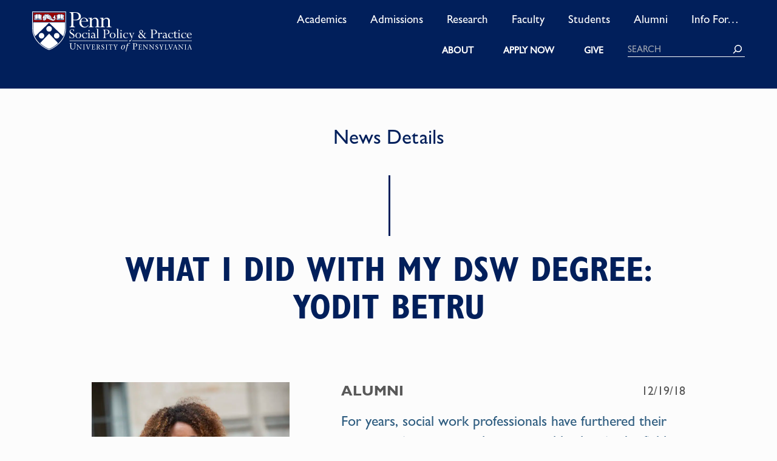

--- FILE ---
content_type: text/html; charset=UTF-8
request_url: https://sp2.upenn.edu/what-i-did-with-my-dsw-degree-yodit-betru/
body_size: 56473
content:
<!doctype html>
<html lang="en">

<head>
	<meta charset="utf-8"><script type="text/javascript">(window.NREUM||(NREUM={})).init={privacy:{cookies_enabled:true},ajax:{deny_list:["bam.nr-data.net"]},feature_flags:["soft_nav"],distributed_tracing:{enabled:true}};(window.NREUM||(NREUM={})).loader_config={agentID:"1588888944",accountID:"4244312",trustKey:"66686",xpid:"UAQDVVVSChABUVFbBQUHUFwB",licenseKey:"NRJS-a3b6b05edaf87939f39",applicationID:"1509240680",browserID:"1588888944"};;/*! For license information please see nr-loader-spa-1.303.0.min.js.LICENSE.txt */
(()=>{var e,t,r={384:(e,t,r)=>{"use strict";r.d(t,{NT:()=>s,US:()=>d,Zm:()=>a,bQ:()=>u,dV:()=>c,pV:()=>l});var n=r(6154),i=r(1863),o=r(1910);const s={beacon:"bam.nr-data.net",errorBeacon:"bam.nr-data.net"};function a(){return n.gm.NREUM||(n.gm.NREUM={}),void 0===n.gm.newrelic&&(n.gm.newrelic=n.gm.NREUM),n.gm.NREUM}function c(){let e=a();return e.o||(e.o={ST:n.gm.setTimeout,SI:n.gm.setImmediate||n.gm.setInterval,CT:n.gm.clearTimeout,XHR:n.gm.XMLHttpRequest,REQ:n.gm.Request,EV:n.gm.Event,PR:n.gm.Promise,MO:n.gm.MutationObserver,FETCH:n.gm.fetch,WS:n.gm.WebSocket},(0,o.i)(...Object.values(e.o))),e}function u(e,t){let r=a();r.initializedAgents??={},t.initializedAt={ms:(0,i.t)(),date:new Date},r.initializedAgents[e]=t}function d(e,t){a()[e]=t}function l(){return function(){let e=a();const t=e.info||{};e.info={beacon:s.beacon,errorBeacon:s.errorBeacon,...t}}(),function(){let e=a();const t=e.init||{};e.init={...t}}(),c(),function(){let e=a();const t=e.loader_config||{};e.loader_config={...t}}(),a()}},782:(e,t,r)=>{"use strict";r.d(t,{T:()=>n});const n=r(860).K7.pageViewTiming},860:(e,t,r)=>{"use strict";r.d(t,{$J:()=>d,K7:()=>c,P3:()=>u,XX:()=>i,Yy:()=>a,df:()=>o,qY:()=>n,v4:()=>s});const n="events",i="jserrors",o="browser/blobs",s="rum",a="browser/logs",c={ajax:"ajax",genericEvents:"generic_events",jserrors:i,logging:"logging",metrics:"metrics",pageAction:"page_action",pageViewEvent:"page_view_event",pageViewTiming:"page_view_timing",sessionReplay:"session_replay",sessionTrace:"session_trace",softNav:"soft_navigations",spa:"spa"},u={[c.pageViewEvent]:1,[c.pageViewTiming]:2,[c.metrics]:3,[c.jserrors]:4,[c.spa]:5,[c.ajax]:6,[c.sessionTrace]:7,[c.softNav]:8,[c.sessionReplay]:9,[c.logging]:10,[c.genericEvents]:11},d={[c.pageViewEvent]:s,[c.pageViewTiming]:n,[c.ajax]:n,[c.spa]:n,[c.softNav]:n,[c.metrics]:i,[c.jserrors]:i,[c.sessionTrace]:o,[c.sessionReplay]:o,[c.logging]:a,[c.genericEvents]:"ins"}},944:(e,t,r)=>{"use strict";r.d(t,{R:()=>i});var n=r(3241);function i(e,t){"function"==typeof console.debug&&(console.debug("New Relic Warning: https://github.com/newrelic/newrelic-browser-agent/blob/main/docs/warning-codes.md#".concat(e),t),(0,n.W)({agentIdentifier:null,drained:null,type:"data",name:"warn",feature:"warn",data:{code:e,secondary:t}}))}},993:(e,t,r)=>{"use strict";r.d(t,{A$:()=>o,ET:()=>s,TZ:()=>a,p_:()=>i});var n=r(860);const i={ERROR:"ERROR",WARN:"WARN",INFO:"INFO",DEBUG:"DEBUG",TRACE:"TRACE"},o={OFF:0,ERROR:1,WARN:2,INFO:3,DEBUG:4,TRACE:5},s="log",a=n.K7.logging},1687:(e,t,r)=>{"use strict";r.d(t,{Ak:()=>u,Ze:()=>f,x3:()=>d});var n=r(3241),i=r(7836),o=r(3606),s=r(860),a=r(2646);const c={};function u(e,t){const r={staged:!1,priority:s.P3[t]||0};l(e),c[e].get(t)||c[e].set(t,r)}function d(e,t){e&&c[e]&&(c[e].get(t)&&c[e].delete(t),p(e,t,!1),c[e].size&&h(e))}function l(e){if(!e)throw new Error("agentIdentifier required");c[e]||(c[e]=new Map)}function f(e="",t="feature",r=!1){if(l(e),!e||!c[e].get(t)||r)return p(e,t);c[e].get(t).staged=!0,h(e)}function h(e){const t=Array.from(c[e]);t.every(([e,t])=>t.staged)&&(t.sort((e,t)=>e[1].priority-t[1].priority),t.forEach(([t])=>{c[e].delete(t),p(e,t)}))}function p(e,t,r=!0){const s=e?i.ee.get(e):i.ee,c=o.i.handlers;if(!s.aborted&&s.backlog&&c){if((0,n.W)({agentIdentifier:e,type:"lifecycle",name:"drain",feature:t}),r){const e=s.backlog[t],r=c[t];if(r){for(let t=0;e&&t<e.length;++t)g(e[t],r);Object.entries(r).forEach(([e,t])=>{Object.values(t||{}).forEach(t=>{t[0]?.on&&t[0]?.context()instanceof a.y&&t[0].on(e,t[1])})})}}s.isolatedBacklog||delete c[t],s.backlog[t]=null,s.emit("drain-"+t,[])}}function g(e,t){var r=e[1];Object.values(t[r]||{}).forEach(t=>{var r=e[0];if(t[0]===r){var n=t[1],i=e[3],o=e[2];n.apply(i,o)}})}},1741:(e,t,r)=>{"use strict";r.d(t,{W:()=>o});var n=r(944),i=r(4261);class o{#e(e,...t){if(this[e]!==o.prototype[e])return this[e](...t);(0,n.R)(35,e)}addPageAction(e,t){return this.#e(i.hG,e,t)}register(e){return this.#e(i.eY,e)}recordCustomEvent(e,t){return this.#e(i.fF,e,t)}setPageViewName(e,t){return this.#e(i.Fw,e,t)}setCustomAttribute(e,t,r){return this.#e(i.cD,e,t,r)}noticeError(e,t){return this.#e(i.o5,e,t)}setUserId(e){return this.#e(i.Dl,e)}setApplicationVersion(e){return this.#e(i.nb,e)}setErrorHandler(e){return this.#e(i.bt,e)}addRelease(e,t){return this.#e(i.k6,e,t)}log(e,t){return this.#e(i.$9,e,t)}start(){return this.#e(i.d3)}finished(e){return this.#e(i.BL,e)}recordReplay(){return this.#e(i.CH)}pauseReplay(){return this.#e(i.Tb)}addToTrace(e){return this.#e(i.U2,e)}setCurrentRouteName(e){return this.#e(i.PA,e)}interaction(e){return this.#e(i.dT,e)}wrapLogger(e,t,r){return this.#e(i.Wb,e,t,r)}measure(e,t){return this.#e(i.V1,e,t)}consent(e){return this.#e(i.Pv,e)}}},1863:(e,t,r)=>{"use strict";function n(){return Math.floor(performance.now())}r.d(t,{t:()=>n})},1910:(e,t,r)=>{"use strict";r.d(t,{i:()=>o});var n=r(944);const i=new Map;function o(...e){return e.every(e=>{if(i.has(e))return i.get(e);const t="function"==typeof e&&e.toString().includes("[native code]");return t||(0,n.R)(64,e?.name||e?.toString()),i.set(e,t),t})}},2555:(e,t,r)=>{"use strict";r.d(t,{D:()=>a,f:()=>s});var n=r(384),i=r(8122);const o={beacon:n.NT.beacon,errorBeacon:n.NT.errorBeacon,licenseKey:void 0,applicationID:void 0,sa:void 0,queueTime:void 0,applicationTime:void 0,ttGuid:void 0,user:void 0,account:void 0,product:void 0,extra:void 0,jsAttributes:{},userAttributes:void 0,atts:void 0,transactionName:void 0,tNamePlain:void 0};function s(e){try{return!!e.licenseKey&&!!e.errorBeacon&&!!e.applicationID}catch(e){return!1}}const a=e=>(0,i.a)(e,o)},2614:(e,t,r)=>{"use strict";r.d(t,{BB:()=>s,H3:()=>n,g:()=>u,iL:()=>c,tS:()=>a,uh:()=>i,wk:()=>o});const n="NRBA",i="SESSION",o=144e5,s=18e5,a={STARTED:"session-started",PAUSE:"session-pause",RESET:"session-reset",RESUME:"session-resume",UPDATE:"session-update"},c={SAME_TAB:"same-tab",CROSS_TAB:"cross-tab"},u={OFF:0,FULL:1,ERROR:2}},2646:(e,t,r)=>{"use strict";r.d(t,{y:()=>n});class n{constructor(e){this.contextId=e}}},2843:(e,t,r)=>{"use strict";r.d(t,{u:()=>i});var n=r(3878);function i(e,t=!1,r,i){(0,n.DD)("visibilitychange",function(){if(t)return void("hidden"===document.visibilityState&&e());e(document.visibilityState)},r,i)}},3241:(e,t,r)=>{"use strict";r.d(t,{W:()=>o});var n=r(6154);const i="newrelic";function o(e={}){try{n.gm.dispatchEvent(new CustomEvent(i,{detail:e}))}catch(e){}}},3304:(e,t,r)=>{"use strict";r.d(t,{A:()=>o});var n=r(7836);const i=()=>{const e=new WeakSet;return(t,r)=>{if("object"==typeof r&&null!==r){if(e.has(r))return;e.add(r)}return r}};function o(e){try{return JSON.stringify(e,i())??""}catch(e){try{n.ee.emit("internal-error",[e])}catch(e){}return""}}},3333:(e,t,r)=>{"use strict";r.d(t,{$v:()=>d,TZ:()=>n,Xh:()=>c,Zp:()=>i,kd:()=>u,mq:()=>a,nf:()=>s,qN:()=>o});const n=r(860).K7.genericEvents,i=["auxclick","click","copy","keydown","paste","scrollend"],o=["focus","blur"],s=4,a=1e3,c=2e3,u=["PageAction","UserAction","BrowserPerformance"],d={RESOURCES:"experimental.resources",REGISTER:"register"}},3434:(e,t,r)=>{"use strict";r.d(t,{Jt:()=>o,YM:()=>u});var n=r(7836),i=r(5607);const o="nr@original:".concat(i.W),s=50;var a=Object.prototype.hasOwnProperty,c=!1;function u(e,t){return e||(e=n.ee),r.inPlace=function(e,t,n,i,o){n||(n="");const s="-"===n.charAt(0);for(let a=0;a<t.length;a++){const c=t[a],u=e[c];l(u)||(e[c]=r(u,s?c+n:n,i,c,o))}},r.flag=o,r;function r(t,r,n,c,u){return l(t)?t:(r||(r=""),nrWrapper[o]=t,function(e,t,r){if(Object.defineProperty&&Object.keys)try{return Object.keys(e).forEach(function(r){Object.defineProperty(t,r,{get:function(){return e[r]},set:function(t){return e[r]=t,t}})}),t}catch(e){d([e],r)}for(var n in e)a.call(e,n)&&(t[n]=e[n])}(t,nrWrapper,e),nrWrapper);function nrWrapper(){var o,a,l,f;let h;try{a=this,o=[...arguments],l="function"==typeof n?n(o,a):n||{}}catch(t){d([t,"",[o,a,c],l],e)}i(r+"start",[o,a,c],l,u);const p=performance.now();let g;try{return f=t.apply(a,o),g=performance.now(),f}catch(e){throw g=performance.now(),i(r+"err",[o,a,e],l,u),h=e,h}finally{const e=g-p,t={start:p,end:g,duration:e,isLongTask:e>=s,methodName:c,thrownError:h};t.isLongTask&&i("long-task",[t,a],l,u),i(r+"end",[o,a,f],l,u)}}}function i(r,n,i,o){if(!c||t){var s=c;c=!0;try{e.emit(r,n,i,t,o)}catch(t){d([t,r,n,i],e)}c=s}}}function d(e,t){t||(t=n.ee);try{t.emit("internal-error",e)}catch(e){}}function l(e){return!(e&&"function"==typeof e&&e.apply&&!e[o])}},3606:(e,t,r)=>{"use strict";r.d(t,{i:()=>o});var n=r(9908);o.on=s;var i=o.handlers={};function o(e,t,r,o){s(o||n.d,i,e,t,r)}function s(e,t,r,i,o){o||(o="feature"),e||(e=n.d);var s=t[o]=t[o]||{};(s[r]=s[r]||[]).push([e,i])}},3738:(e,t,r)=>{"use strict";r.d(t,{He:()=>i,Kp:()=>a,Lc:()=>u,Rz:()=>d,TZ:()=>n,bD:()=>o,d3:()=>s,jx:()=>l,sl:()=>f,uP:()=>c});const n=r(860).K7.sessionTrace,i="bstResource",o="resource",s="-start",a="-end",c="fn"+s,u="fn"+a,d="pushState",l=1e3,f=3e4},3785:(e,t,r)=>{"use strict";r.d(t,{R:()=>c,b:()=>u});var n=r(9908),i=r(1863),o=r(860),s=r(8154),a=r(993);function c(e,t,r={},c=a.p_.INFO,u,d=(0,i.t)()){(0,n.p)(s.xV,["API/logging/".concat(c.toLowerCase(),"/called")],void 0,o.K7.metrics,e),(0,n.p)(a.ET,[d,t,r,c,u],void 0,o.K7.logging,e)}function u(e){return"string"==typeof e&&Object.values(a.p_).some(t=>t===e.toUpperCase().trim())}},3878:(e,t,r)=>{"use strict";function n(e,t){return{capture:e,passive:!1,signal:t}}function i(e,t,r=!1,i){window.addEventListener(e,t,n(r,i))}function o(e,t,r=!1,i){document.addEventListener(e,t,n(r,i))}r.d(t,{DD:()=>o,jT:()=>n,sp:()=>i})},3962:(e,t,r)=>{"use strict";r.d(t,{AM:()=>s,O2:()=>l,OV:()=>o,Qu:()=>f,TZ:()=>c,ih:()=>h,pP:()=>a,t1:()=>d,tC:()=>i,wD:()=>u});var n=r(860);const i=["click","keydown","submit"],o="popstate",s="api",a="initialPageLoad",c=n.K7.softNav,u=5e3,d=500,l={INITIAL_PAGE_LOAD:"",ROUTE_CHANGE:1,UNSPECIFIED:2},f={INTERACTION:1,AJAX:2,CUSTOM_END:3,CUSTOM_TRACER:4},h={IP:"in progress",PF:"pending finish",FIN:"finished",CAN:"cancelled"}},4234:(e,t,r)=>{"use strict";r.d(t,{W:()=>o});var n=r(7836),i=r(1687);class o{constructor(e,t){this.agentIdentifier=e,this.ee=n.ee.get(e),this.featureName=t,this.blocked=!1}deregisterDrain(){(0,i.x3)(this.agentIdentifier,this.featureName)}}},4261:(e,t,r)=>{"use strict";r.d(t,{$9:()=>d,BL:()=>c,CH:()=>p,Dl:()=>R,Fw:()=>w,PA:()=>v,Pl:()=>n,Pv:()=>A,Tb:()=>f,U2:()=>s,V1:()=>E,Wb:()=>T,bt:()=>y,cD:()=>b,d3:()=>x,dT:()=>u,eY:()=>g,fF:()=>h,hG:()=>o,hw:()=>i,k6:()=>a,nb:()=>m,o5:()=>l});const n="api-",i=n+"ixn-",o="addPageAction",s="addToTrace",a="addRelease",c="finished",u="interaction",d="log",l="noticeError",f="pauseReplay",h="recordCustomEvent",p="recordReplay",g="register",m="setApplicationVersion",v="setCurrentRouteName",b="setCustomAttribute",y="setErrorHandler",w="setPageViewName",R="setUserId",x="start",T="wrapLogger",E="measure",A="consent"},4387:(e,t,r)=>{"use strict";function n(e={}){return!(!e.id||!e.name)}function i(e){return"string"==typeof e&&e.trim().length<501||"number"==typeof e}function o(e,t){if(2!==t?.harvestEndpointVersion)return{};const r=t.agentRef.runtime.appMetadata.agents[0].entityGuid;return n(e)?{"mfe.id":e.id,"mfe.name":e.name,eventSource:e.eventSource,"parent.id":e.parent?.id||r}:{"entity.guid":r,appId:t.agentRef.info.applicationID}}r.d(t,{Ux:()=>o,c7:()=>n,yo:()=>i})},5205:(e,t,r)=>{"use strict";r.d(t,{j:()=>_});var n=r(384),i=r(1741);var o=r(2555),s=r(3333);const a=e=>{if(!e||"string"!=typeof e)return!1;try{document.createDocumentFragment().querySelector(e)}catch{return!1}return!0};var c=r(2614),u=r(944),d=r(8122);const l="[data-nr-mask]",f=e=>(0,d.a)(e,(()=>{const e={feature_flags:[],experimental:{allow_registered_children:!1,resources:!1},mask_selector:"*",block_selector:"[data-nr-block]",mask_input_options:{color:!1,date:!1,"datetime-local":!1,email:!1,month:!1,number:!1,range:!1,search:!1,tel:!1,text:!1,time:!1,url:!1,week:!1,textarea:!1,select:!1,password:!0}};return{ajax:{deny_list:void 0,block_internal:!0,enabled:!0,autoStart:!0},api:{get allow_registered_children(){return e.feature_flags.includes(s.$v.REGISTER)||e.experimental.allow_registered_children},set allow_registered_children(t){e.experimental.allow_registered_children=t},duplicate_registered_data:!1},browser_consent_mode:{enabled:!1},distributed_tracing:{enabled:void 0,exclude_newrelic_header:void 0,cors_use_newrelic_header:void 0,cors_use_tracecontext_headers:void 0,allowed_origins:void 0},get feature_flags(){return e.feature_flags},set feature_flags(t){e.feature_flags=t},generic_events:{enabled:!0,autoStart:!0},harvest:{interval:30},jserrors:{enabled:!0,autoStart:!0},logging:{enabled:!0,autoStart:!0},metrics:{enabled:!0,autoStart:!0},obfuscate:void 0,page_action:{enabled:!0},page_view_event:{enabled:!0,autoStart:!0},page_view_timing:{enabled:!0,autoStart:!0},performance:{capture_marks:!1,capture_measures:!1,capture_detail:!0,resources:{get enabled(){return e.feature_flags.includes(s.$v.RESOURCES)||e.experimental.resources},set enabled(t){e.experimental.resources=t},asset_types:[],first_party_domains:[],ignore_newrelic:!0}},privacy:{cookies_enabled:!0},proxy:{assets:void 0,beacon:void 0},session:{expiresMs:c.wk,inactiveMs:c.BB},session_replay:{autoStart:!0,enabled:!1,preload:!1,sampling_rate:10,error_sampling_rate:100,collect_fonts:!1,inline_images:!1,fix_stylesheets:!0,mask_all_inputs:!0,get mask_text_selector(){return e.mask_selector},set mask_text_selector(t){a(t)?e.mask_selector="".concat(t,",").concat(l):""===t||null===t?e.mask_selector=l:(0,u.R)(5,t)},get block_class(){return"nr-block"},get ignore_class(){return"nr-ignore"},get mask_text_class(){return"nr-mask"},get block_selector(){return e.block_selector},set block_selector(t){a(t)?e.block_selector+=",".concat(t):""!==t&&(0,u.R)(6,t)},get mask_input_options(){return e.mask_input_options},set mask_input_options(t){t&&"object"==typeof t?e.mask_input_options={...t,password:!0}:(0,u.R)(7,t)}},session_trace:{enabled:!0,autoStart:!0},soft_navigations:{enabled:!0,autoStart:!0},spa:{enabled:!0,autoStart:!0},ssl:void 0,user_actions:{enabled:!0,elementAttributes:["id","className","tagName","type"]}}})());var h=r(6154),p=r(9324);let g=0;const m={buildEnv:p.F3,distMethod:p.Xs,version:p.xv,originTime:h.WN},v={consented:!1},b={appMetadata:{},get consented(){return this.session?.state?.consent||v.consented},set consented(e){v.consented=e},customTransaction:void 0,denyList:void 0,disabled:!1,harvester:void 0,isolatedBacklog:!1,isRecording:!1,loaderType:void 0,maxBytes:3e4,obfuscator:void 0,onerror:void 0,ptid:void 0,releaseIds:{},session:void 0,timeKeeper:void 0,registeredEntities:[],jsAttributesMetadata:{bytes:0},get harvestCount(){return++g}},y=e=>{const t=(0,d.a)(e,b),r=Object.keys(m).reduce((e,t)=>(e[t]={value:m[t],writable:!1,configurable:!0,enumerable:!0},e),{});return Object.defineProperties(t,r)};var w=r(5701);const R=e=>{const t=e.startsWith("http");e+="/",r.p=t?e:"https://"+e};var x=r(7836),T=r(3241);const E={accountID:void 0,trustKey:void 0,agentID:void 0,licenseKey:void 0,applicationID:void 0,xpid:void 0},A=e=>(0,d.a)(e,E),S=new Set;function _(e,t={},r,s){let{init:a,info:c,loader_config:u,runtime:d={},exposed:l=!0}=t;if(!c){const e=(0,n.pV)();a=e.init,c=e.info,u=e.loader_config}e.init=f(a||{}),e.loader_config=A(u||{}),c.jsAttributes??={},h.bv&&(c.jsAttributes.isWorker=!0),e.info=(0,o.D)(c);const p=e.init,g=[c.beacon,c.errorBeacon];S.has(e.agentIdentifier)||(p.proxy.assets&&(R(p.proxy.assets),g.push(p.proxy.assets)),p.proxy.beacon&&g.push(p.proxy.beacon),e.beacons=[...g],function(e){const t=(0,n.pV)();Object.getOwnPropertyNames(i.W.prototype).forEach(r=>{const n=i.W.prototype[r];if("function"!=typeof n||"constructor"===n)return;let o=t[r];e[r]&&!1!==e.exposed&&"micro-agent"!==e.runtime?.loaderType&&(t[r]=(...t)=>{const n=e[r](...t);return o?o(...t):n})})}(e),(0,n.US)("activatedFeatures",w.B),e.runSoftNavOverSpa&&=!0===p.soft_navigations.enabled&&p.feature_flags.includes("soft_nav")),d.denyList=[...p.ajax.deny_list||[],...p.ajax.block_internal?g:[]],d.ptid=e.agentIdentifier,d.loaderType=r,e.runtime=y(d),S.has(e.agentIdentifier)||(e.ee=x.ee.get(e.agentIdentifier),e.exposed=l,(0,T.W)({agentIdentifier:e.agentIdentifier,drained:!!w.B?.[e.agentIdentifier],type:"lifecycle",name:"initialize",feature:void 0,data:e.config})),S.add(e.agentIdentifier)}},5270:(e,t,r)=>{"use strict";r.d(t,{Aw:()=>s,SR:()=>o,rF:()=>a});var n=r(384),i=r(7767);function o(e){return!!(0,n.dV)().o.MO&&(0,i.V)(e)&&!0===e?.session_trace.enabled}function s(e){return!0===e?.session_replay.preload&&o(e)}function a(e,t){try{if("string"==typeof t?.type){if("password"===t.type.toLowerCase())return"*".repeat(e?.length||0);if(void 0!==t?.dataset?.nrUnmask||t?.classList?.contains("nr-unmask"))return e}}catch(e){}return"string"==typeof e?e.replace(/[\S]/g,"*"):"*".repeat(e?.length||0)}},5289:(e,t,r)=>{"use strict";r.d(t,{GG:()=>o,Qr:()=>a,sB:()=>s});var n=r(3878);function i(){return"undefined"==typeof document||"complete"===document.readyState}function o(e,t){if(i())return e();(0,n.sp)("load",e,t)}function s(e){if(i())return e();(0,n.DD)("DOMContentLoaded",e)}function a(e){if(i())return e();(0,n.sp)("popstate",e)}},5607:(e,t,r)=>{"use strict";r.d(t,{W:()=>n});const n=(0,r(9566).bz)()},5701:(e,t,r)=>{"use strict";r.d(t,{B:()=>o,t:()=>s});var n=r(3241);const i=new Set,o={};function s(e,t){const r=t.agentIdentifier;o[r]??={},e&&"object"==typeof e&&(i.has(r)||(t.ee.emit("rumresp",[e]),o[r]=e,i.add(r),(0,n.W)({agentIdentifier:r,loaded:!0,drained:!0,type:"lifecycle",name:"load",feature:void 0,data:e})))}},6154:(e,t,r)=>{"use strict";r.d(t,{A4:()=>a,OF:()=>d,RI:()=>i,WN:()=>h,bv:()=>o,gm:()=>s,lR:()=>f,m:()=>u,mw:()=>c,sb:()=>l});var n=r(1863);const i="undefined"!=typeof window&&!!window.document,o="undefined"!=typeof WorkerGlobalScope&&("undefined"!=typeof self&&self instanceof WorkerGlobalScope&&self.navigator instanceof WorkerNavigator||"undefined"!=typeof globalThis&&globalThis instanceof WorkerGlobalScope&&globalThis.navigator instanceof WorkerNavigator),s=i?window:"undefined"!=typeof WorkerGlobalScope&&("undefined"!=typeof self&&self instanceof WorkerGlobalScope&&self||"undefined"!=typeof globalThis&&globalThis instanceof WorkerGlobalScope&&globalThis),a="complete"===s?.document?.readyState,c=Boolean("hidden"===s?.document?.visibilityState),u=""+s?.location,d=/iPad|iPhone|iPod/.test(s.navigator?.userAgent),l=d&&"undefined"==typeof SharedWorker,f=(()=>{const e=s.navigator?.userAgent?.match(/Firefox[/\s](\d+\.\d+)/);return Array.isArray(e)&&e.length>=2?+e[1]:0})(),h=Date.now()-(0,n.t)()},6344:(e,t,r)=>{"use strict";r.d(t,{BB:()=>d,Qb:()=>l,TZ:()=>i,Ug:()=>s,Vh:()=>o,_s:()=>a,bc:()=>u,yP:()=>c});var n=r(2614);const i=r(860).K7.sessionReplay,o="errorDuringReplay",s=.12,a={DomContentLoaded:0,Load:1,FullSnapshot:2,IncrementalSnapshot:3,Meta:4,Custom:5},c={[n.g.ERROR]:15e3,[n.g.FULL]:3e5,[n.g.OFF]:0},u={RESET:{message:"Session was reset",sm:"Reset"},IMPORT:{message:"Recorder failed to import",sm:"Import"},TOO_MANY:{message:"429: Too Many Requests",sm:"Too-Many"},TOO_BIG:{message:"Payload was too large",sm:"Too-Big"},CROSS_TAB:{message:"Session Entity was set to OFF on another tab",sm:"Cross-Tab"},ENTITLEMENTS:{message:"Session Replay is not allowed and will not be started",sm:"Entitlement"}},d=5e3,l={API:"api",RESUME:"resume",SWITCH_TO_FULL:"switchToFull",INITIALIZE:"initialize",PRELOAD:"preload"}},6389:(e,t,r)=>{"use strict";function n(e,t=500,r={}){const n=r?.leading||!1;let i;return(...r)=>{n&&void 0===i&&(e.apply(this,r),i=setTimeout(()=>{i=clearTimeout(i)},t)),n||(clearTimeout(i),i=setTimeout(()=>{e.apply(this,r)},t))}}function i(e){let t=!1;return(...r)=>{t||(t=!0,e.apply(this,r))}}r.d(t,{J:()=>i,s:()=>n})},6630:(e,t,r)=>{"use strict";r.d(t,{T:()=>n});const n=r(860).K7.pageViewEvent},6774:(e,t,r)=>{"use strict";r.d(t,{T:()=>n});const n=r(860).K7.jserrors},7295:(e,t,r)=>{"use strict";r.d(t,{Xv:()=>s,gX:()=>i,iW:()=>o});var n=[];function i(e){if(!e||o(e))return!1;if(0===n.length)return!0;for(var t=0;t<n.length;t++){var r=n[t];if("*"===r.hostname)return!1;if(a(r.hostname,e.hostname)&&c(r.pathname,e.pathname))return!1}return!0}function o(e){return void 0===e.hostname}function s(e){if(n=[],e&&e.length)for(var t=0;t<e.length;t++){let r=e[t];if(!r)continue;0===r.indexOf("http://")?r=r.substring(7):0===r.indexOf("https://")&&(r=r.substring(8));const i=r.indexOf("/");let o,s;i>0?(o=r.substring(0,i),s=r.substring(i)):(o=r,s="");let[a]=o.split(":");n.push({hostname:a,pathname:s})}}function a(e,t){return!(e.length>t.length)&&t.indexOf(e)===t.length-e.length}function c(e,t){return 0===e.indexOf("/")&&(e=e.substring(1)),0===t.indexOf("/")&&(t=t.substring(1)),""===e||e===t}},7378:(e,t,r)=>{"use strict";r.d(t,{$p:()=>x,BR:()=>b,Kp:()=>R,L3:()=>y,Lc:()=>c,NC:()=>o,SG:()=>d,TZ:()=>i,U6:()=>p,UT:()=>m,d3:()=>w,dT:()=>f,e5:()=>E,gx:()=>v,l9:()=>l,oW:()=>h,op:()=>g,rw:()=>u,tH:()=>A,uP:()=>a,wW:()=>T,xq:()=>s});var n=r(384);const i=r(860).K7.spa,o=["click","submit","keypress","keydown","keyup","change"],s=999,a="fn-start",c="fn-end",u="cb-start",d="api-ixn-",l="remaining",f="interaction",h="spaNode",p="jsonpNode",g="fetch-start",m="fetch-done",v="fetch-body-",b="jsonp-end",y=(0,n.dV)().o.ST,w="-start",R="-end",x="-body",T="cb"+R,E="jsTime",A="fetch"},7485:(e,t,r)=>{"use strict";r.d(t,{D:()=>i});var n=r(6154);function i(e){if(0===(e||"").indexOf("data:"))return{protocol:"data"};try{const t=new URL(e,location.href),r={port:t.port,hostname:t.hostname,pathname:t.pathname,search:t.search,protocol:t.protocol.slice(0,t.protocol.indexOf(":")),sameOrigin:t.protocol===n.gm?.location?.protocol&&t.host===n.gm?.location?.host};return r.port&&""!==r.port||("http:"===t.protocol&&(r.port="80"),"https:"===t.protocol&&(r.port="443")),r.pathname&&""!==r.pathname?r.pathname.startsWith("/")||(r.pathname="/".concat(r.pathname)):r.pathname="/",r}catch(e){return{}}}},7699:(e,t,r)=>{"use strict";r.d(t,{It:()=>o,KC:()=>a,No:()=>i,qh:()=>s});var n=r(860);const i=16e3,o=1e6,s="SESSION_ERROR",a={[n.K7.logging]:!0,[n.K7.genericEvents]:!1,[n.K7.jserrors]:!1,[n.K7.ajax]:!1}},7767:(e,t,r)=>{"use strict";r.d(t,{V:()=>i});var n=r(6154);const i=e=>n.RI&&!0===e?.privacy.cookies_enabled},7836:(e,t,r)=>{"use strict";r.d(t,{P:()=>a,ee:()=>c});var n=r(384),i=r(8990),o=r(2646),s=r(5607);const a="nr@context:".concat(s.W),c=function e(t,r){var n={},s={},d={},l=!1;try{l=16===r.length&&u.initializedAgents?.[r]?.runtime.isolatedBacklog}catch(e){}var f={on:p,addEventListener:p,removeEventListener:function(e,t){var r=n[e];if(!r)return;for(var i=0;i<r.length;i++)r[i]===t&&r.splice(i,1)},emit:function(e,r,n,i,o){!1!==o&&(o=!0);if(c.aborted&&!i)return;t&&o&&t.emit(e,r,n);var a=h(n);g(e).forEach(e=>{e.apply(a,r)});var u=v()[s[e]];u&&u.push([f,e,r,a]);return a},get:m,listeners:g,context:h,buffer:function(e,t){const r=v();if(t=t||"feature",f.aborted)return;Object.entries(e||{}).forEach(([e,n])=>{s[n]=t,t in r||(r[t]=[])})},abort:function(){f._aborted=!0,Object.keys(f.backlog).forEach(e=>{delete f.backlog[e]})},isBuffering:function(e){return!!v()[s[e]]},debugId:r,backlog:l?{}:t&&"object"==typeof t.backlog?t.backlog:{},isolatedBacklog:l};return Object.defineProperty(f,"aborted",{get:()=>{let e=f._aborted||!1;return e||(t&&(e=t.aborted),e)}}),f;function h(e){return e&&e instanceof o.y?e:e?(0,i.I)(e,a,()=>new o.y(a)):new o.y(a)}function p(e,t){n[e]=g(e).concat(t)}function g(e){return n[e]||[]}function m(t){return d[t]=d[t]||e(f,t)}function v(){return f.backlog}}(void 0,"globalEE"),u=(0,n.Zm)();u.ee||(u.ee=c)},8122:(e,t,r)=>{"use strict";r.d(t,{a:()=>i});var n=r(944);function i(e,t){try{if(!e||"object"!=typeof e)return(0,n.R)(3);if(!t||"object"!=typeof t)return(0,n.R)(4);const r=Object.create(Object.getPrototypeOf(t),Object.getOwnPropertyDescriptors(t)),o=0===Object.keys(r).length?e:r;for(let s in o)if(void 0!==e[s])try{if(null===e[s]){r[s]=null;continue}Array.isArray(e[s])&&Array.isArray(t[s])?r[s]=Array.from(new Set([...e[s],...t[s]])):"object"==typeof e[s]&&"object"==typeof t[s]?r[s]=i(e[s],t[s]):r[s]=e[s]}catch(e){r[s]||(0,n.R)(1,e)}return r}catch(e){(0,n.R)(2,e)}}},8139:(e,t,r)=>{"use strict";r.d(t,{u:()=>f});var n=r(7836),i=r(3434),o=r(8990),s=r(6154);const a={},c=s.gm.XMLHttpRequest,u="addEventListener",d="removeEventListener",l="nr@wrapped:".concat(n.P);function f(e){var t=function(e){return(e||n.ee).get("events")}(e);if(a[t.debugId]++)return t;a[t.debugId]=1;var r=(0,i.YM)(t,!0);function f(e){r.inPlace(e,[u,d],"-",p)}function p(e,t){return e[1]}return"getPrototypeOf"in Object&&(s.RI&&h(document,f),c&&h(c.prototype,f),h(s.gm,f)),t.on(u+"-start",function(e,t){var n=e[1];if(null!==n&&("function"==typeof n||"object"==typeof n)&&"newrelic"!==e[0]){var i=(0,o.I)(n,l,function(){var e={object:function(){if("function"!=typeof n.handleEvent)return;return n.handleEvent.apply(n,arguments)},function:n}[typeof n];return e?r(e,"fn-",null,e.name||"anonymous"):n});this.wrapped=e[1]=i}}),t.on(d+"-start",function(e){e[1]=this.wrapped||e[1]}),t}function h(e,t,...r){let n=e;for(;"object"==typeof n&&!Object.prototype.hasOwnProperty.call(n,u);)n=Object.getPrototypeOf(n);n&&t(n,...r)}},8154:(e,t,r)=>{"use strict";r.d(t,{z_:()=>o,XG:()=>a,TZ:()=>n,rs:()=>i,xV:()=>s});r(6154),r(9566),r(384);const n=r(860).K7.metrics,i="sm",o="cm",s="storeSupportabilityMetrics",a="storeEventMetrics"},8374:(e,t,r)=>{r.nc=(()=>{try{return document?.currentScript?.nonce}catch(e){}return""})()},8990:(e,t,r)=>{"use strict";r.d(t,{I:()=>i});var n=Object.prototype.hasOwnProperty;function i(e,t,r){if(n.call(e,t))return e[t];var i=r();if(Object.defineProperty&&Object.keys)try{return Object.defineProperty(e,t,{value:i,writable:!0,enumerable:!1}),i}catch(e){}return e[t]=i,i}},9300:(e,t,r)=>{"use strict";r.d(t,{T:()=>n});const n=r(860).K7.ajax},9324:(e,t,r)=>{"use strict";r.d(t,{AJ:()=>s,F3:()=>i,Xs:()=>o,Yq:()=>a,xv:()=>n});const n="1.303.0",i="PROD",o="CDN",s="@newrelic/rrweb",a="1.0.1"},9566:(e,t,r)=>{"use strict";r.d(t,{LA:()=>a,ZF:()=>c,bz:()=>s,el:()=>u});var n=r(6154);const i="xxxxxxxx-xxxx-4xxx-yxxx-xxxxxxxxxxxx";function o(e,t){return e?15&e[t]:16*Math.random()|0}function s(){const e=n.gm?.crypto||n.gm?.msCrypto;let t,r=0;return e&&e.getRandomValues&&(t=e.getRandomValues(new Uint8Array(30))),i.split("").map(e=>"x"===e?o(t,r++).toString(16):"y"===e?(3&o()|8).toString(16):e).join("")}function a(e){const t=n.gm?.crypto||n.gm?.msCrypto;let r,i=0;t&&t.getRandomValues&&(r=t.getRandomValues(new Uint8Array(e)));const s=[];for(var a=0;a<e;a++)s.push(o(r,i++).toString(16));return s.join("")}function c(){return a(16)}function u(){return a(32)}},9908:(e,t,r)=>{"use strict";r.d(t,{d:()=>n,p:()=>i});var n=r(7836).ee.get("handle");function i(e,t,r,i,o){o?(o.buffer([e],i),o.emit(e,t,r)):(n.buffer([e],i),n.emit(e,t,r))}}},n={};function i(e){var t=n[e];if(void 0!==t)return t.exports;var o=n[e]={exports:{}};return r[e](o,o.exports,i),o.exports}i.m=r,i.d=(e,t)=>{for(var r in t)i.o(t,r)&&!i.o(e,r)&&Object.defineProperty(e,r,{enumerable:!0,get:t[r]})},i.f={},i.e=e=>Promise.all(Object.keys(i.f).reduce((t,r)=>(i.f[r](e,t),t),[])),i.u=e=>({212:"nr-spa-compressor",249:"nr-spa-recorder",478:"nr-spa"}[e]+"-1.303.0.min.js"),i.o=(e,t)=>Object.prototype.hasOwnProperty.call(e,t),e={},t="NRBA-1.303.0.PROD:",i.l=(r,n,o,s)=>{if(e[r])e[r].push(n);else{var a,c;if(void 0!==o)for(var u=document.getElementsByTagName("script"),d=0;d<u.length;d++){var l=u[d];if(l.getAttribute("src")==r||l.getAttribute("data-webpack")==t+o){a=l;break}}if(!a){c=!0;var f={478:"sha512-Q1pLqcoiNmLHv0rtq3wFkJBA3kofBdRJl0ExDl0mTuAoCBd0qe/1J0XWrDlQKuNlUryL6aZfVkAMPLmoikWIoQ==",249:"sha512-695ZzudsxlMtHKnpDNvkMlJd3tdMtY03IQKVCw9SX12tjUC+f7Nrx5tnWO72Vg9RFf6DSY6wVmM3cEkRM12kkQ==",212:"sha512-18Gx1wIBsppcn0AnKFhwgw4IciNgFxiw3J74W393Ape+wtg4hlg7t6SBKsIE/Dk/tfl2yltgcgBFvYRs283AFg=="};(a=document.createElement("script")).charset="utf-8",i.nc&&a.setAttribute("nonce",i.nc),a.setAttribute("data-webpack",t+o),a.src=r,0!==a.src.indexOf(window.location.origin+"/")&&(a.crossOrigin="anonymous"),f[s]&&(a.integrity=f[s])}e[r]=[n];var h=(t,n)=>{a.onerror=a.onload=null,clearTimeout(p);var i=e[r];if(delete e[r],a.parentNode&&a.parentNode.removeChild(a),i&&i.forEach(e=>e(n)),t)return t(n)},p=setTimeout(h.bind(null,void 0,{type:"timeout",target:a}),12e4);a.onerror=h.bind(null,a.onerror),a.onload=h.bind(null,a.onload),c&&document.head.appendChild(a)}},i.r=e=>{"undefined"!=typeof Symbol&&Symbol.toStringTag&&Object.defineProperty(e,Symbol.toStringTag,{value:"Module"}),Object.defineProperty(e,"__esModule",{value:!0})},i.p="https://js-agent.newrelic.com/",(()=>{var e={38:0,788:0};i.f.j=(t,r)=>{var n=i.o(e,t)?e[t]:void 0;if(0!==n)if(n)r.push(n[2]);else{var o=new Promise((r,i)=>n=e[t]=[r,i]);r.push(n[2]=o);var s=i.p+i.u(t),a=new Error;i.l(s,r=>{if(i.o(e,t)&&(0!==(n=e[t])&&(e[t]=void 0),n)){var o=r&&("load"===r.type?"missing":r.type),s=r&&r.target&&r.target.src;a.message="Loading chunk "+t+" failed.\n("+o+": "+s+")",a.name="ChunkLoadError",a.type=o,a.request=s,n[1](a)}},"chunk-"+t,t)}};var t=(t,r)=>{var n,o,[s,a,c]=r,u=0;if(s.some(t=>0!==e[t])){for(n in a)i.o(a,n)&&(i.m[n]=a[n]);if(c)c(i)}for(t&&t(r);u<s.length;u++)o=s[u],i.o(e,o)&&e[o]&&e[o][0](),e[o]=0},r=self["webpackChunk:NRBA-1.303.0.PROD"]=self["webpackChunk:NRBA-1.303.0.PROD"]||[];r.forEach(t.bind(null,0)),r.push=t.bind(null,r.push.bind(r))})(),(()=>{"use strict";i(8374);var e=i(9566),t=i(1741);class r extends t.W{agentIdentifier=(0,e.LA)(16)}var n=i(860);const o=Object.values(n.K7);var s=i(5205);var a=i(9908),c=i(1863),u=i(4261),d=i(3241),l=i(944),f=i(5701),h=i(8154);function p(e,t,i,o){const s=o||i;!s||s[e]&&s[e]!==r.prototype[e]||(s[e]=function(){(0,a.p)(h.xV,["API/"+e+"/called"],void 0,n.K7.metrics,i.ee),(0,d.W)({agentIdentifier:i.agentIdentifier,drained:!!f.B?.[i.agentIdentifier],type:"data",name:"api",feature:u.Pl+e,data:{}});try{return t.apply(this,arguments)}catch(e){(0,l.R)(23,e)}})}function g(e,t,r,n,i){const o=e.info;null===r?delete o.jsAttributes[t]:o.jsAttributes[t]=r,(i||null===r)&&(0,a.p)(u.Pl+n,[(0,c.t)(),t,r],void 0,"session",e.ee)}var m=i(1687),v=i(4234),b=i(5289),y=i(6154),w=i(5270),R=i(7767),x=i(6389),T=i(7699);class E extends v.W{constructor(e,t){super(e.agentIdentifier,t),this.agentRef=e,this.abortHandler=void 0,this.featAggregate=void 0,this.loadedSuccessfully=void 0,this.onAggregateImported=new Promise(e=>{this.loadedSuccessfully=e}),this.deferred=Promise.resolve(),!1===e.init[this.featureName].autoStart?this.deferred=new Promise((t,r)=>{this.ee.on("manual-start-all",(0,x.J)(()=>{(0,m.Ak)(e.agentIdentifier,this.featureName),t()}))}):(0,m.Ak)(e.agentIdentifier,t)}importAggregator(e,t,r={}){if(this.featAggregate)return;const n=async()=>{let n;await this.deferred;try{if((0,R.V)(e.init)){const{setupAgentSession:t}=await i.e(478).then(i.bind(i,8766));n=t(e)}}catch(e){(0,l.R)(20,e),this.ee.emit("internal-error",[e]),(0,a.p)(T.qh,[e],void 0,this.featureName,this.ee)}try{if(!this.#t(this.featureName,n,e.init))return(0,m.Ze)(this.agentIdentifier,this.featureName),void this.loadedSuccessfully(!1);const{Aggregate:i}=await t();this.featAggregate=new i(e,r),e.runtime.harvester.initializedAggregates.push(this.featAggregate),this.loadedSuccessfully(!0)}catch(e){(0,l.R)(34,e),this.abortHandler?.(),(0,m.Ze)(this.agentIdentifier,this.featureName,!0),this.loadedSuccessfully(!1),this.ee&&this.ee.abort()}};y.RI?(0,b.GG)(()=>n(),!0):n()}#t(e,t,r){if(this.blocked)return!1;switch(e){case n.K7.sessionReplay:return(0,w.SR)(r)&&!!t;case n.K7.sessionTrace:return!!t;default:return!0}}}var A=i(6630),S=i(2614);class _ extends E{static featureName=A.T;constructor(e){var t;super(e,A.T),this.setupInspectionEvents(e.agentIdentifier),t=e,p(u.Fw,function(e,r){"string"==typeof e&&("/"!==e.charAt(0)&&(e="/"+e),t.runtime.customTransaction=(r||"http://custom.transaction")+e,(0,a.p)(u.Pl+u.Fw,[(0,c.t)()],void 0,void 0,t.ee))},t),this.importAggregator(e,()=>i.e(478).then(i.bind(i,1983)))}setupInspectionEvents(e){const t=(t,r)=>{t&&(0,d.W)({agentIdentifier:e,timeStamp:t.timeStamp,loaded:"complete"===t.target.readyState,type:"window",name:r,data:t.target.location+""})};(0,b.sB)(e=>{t(e,"DOMContentLoaded")}),(0,b.GG)(e=>{t(e,"load")}),(0,b.Qr)(e=>{t(e,"navigate")}),this.ee.on(S.tS.UPDATE,(t,r)=>{(0,d.W)({agentIdentifier:e,type:"lifecycle",name:"session",data:r})})}}var O=i(384);var N=i(2843),I=i(3878),P=i(782);class j extends E{static featureName=P.T;constructor(e){super(e,P.T),y.RI&&((0,N.u)(()=>(0,a.p)("docHidden",[(0,c.t)()],void 0,P.T,this.ee),!0),(0,I.sp)("pagehide",()=>(0,a.p)("winPagehide",[(0,c.t)()],void 0,P.T,this.ee)),this.importAggregator(e,()=>i.e(478).then(i.bind(i,9917))))}}class k extends E{static featureName=h.TZ;constructor(e){super(e,h.TZ),y.RI&&document.addEventListener("securitypolicyviolation",e=>{(0,a.p)(h.xV,["Generic/CSPViolation/Detected"],void 0,this.featureName,this.ee)}),this.importAggregator(e,()=>i.e(478).then(i.bind(i,6555)))}}var C=i(6774),L=i(3304);class H{constructor(e,t,r,n,i){this.name="UncaughtError",this.message="string"==typeof e?e:(0,L.A)(e),this.sourceURL=t,this.line=r,this.column=n,this.__newrelic=i}}function M(e){return U(e)?e:new H(void 0!==e?.message?e.message:e,e?.filename||e?.sourceURL,e?.lineno||e?.line,e?.colno||e?.col,e?.__newrelic,e?.cause)}function K(e){const t="Unhandled Promise Rejection: ";if(!e?.reason)return;if(U(e.reason)){try{e.reason.message.startsWith(t)||(e.reason.message=t+e.reason.message)}catch(e){}return M(e.reason)}const r=M(e.reason);return(r.message||"").startsWith(t)||(r.message=t+r.message),r}function D(e){if(e.error instanceof SyntaxError&&!/:\d+$/.test(e.error.stack?.trim())){const t=new H(e.message,e.filename,e.lineno,e.colno,e.error.__newrelic,e.cause);return t.name=SyntaxError.name,t}return U(e.error)?e.error:M(e)}function U(e){return e instanceof Error&&!!e.stack}function F(e,t,r,i,o=(0,c.t)()){"string"==typeof e&&(e=new Error(e)),(0,a.p)("err",[e,o,!1,t,r.runtime.isRecording,void 0,i],void 0,n.K7.jserrors,r.ee),(0,a.p)("uaErr",[],void 0,n.K7.genericEvents,r.ee)}var W=i(4387),B=i(993),V=i(3785);function G(e,{customAttributes:t={},level:r=B.p_.INFO}={},n,i,o=(0,c.t)()){(0,V.R)(n.ee,e,t,r,i,o)}function z(e,t,r,i,o=(0,c.t)()){(0,a.p)(u.Pl+u.hG,[o,e,t,i],void 0,n.K7.genericEvents,r.ee)}function Z(e,t,r,i,o=(0,c.t)()){const{start:s,end:d,customAttributes:f}=t||{},h={customAttributes:f||{}};if("object"!=typeof h.customAttributes||"string"!=typeof e||0===e.length)return void(0,l.R)(57);const p=(e,t)=>null==e?t:"number"==typeof e?e:e instanceof PerformanceMark?e.startTime:Number.NaN;if(h.start=p(s,0),h.end=p(d,o),Number.isNaN(h.start)||Number.isNaN(h.end))(0,l.R)(57);else{if(h.duration=h.end-h.start,!(h.duration<0))return(0,a.p)(u.Pl+u.V1,[h,e,i],void 0,n.K7.genericEvents,r.ee),h;(0,l.R)(58)}}function q(e,t={},r,i,o=(0,c.t)()){(0,a.p)(u.Pl+u.fF,[o,e,t,i],void 0,n.K7.genericEvents,r.ee)}function X(e){p(u.eY,function(t){return Y(e,t)},e)}function Y(e,t,r){const i={};(0,l.R)(54,"newrelic.register"),t||={},t.eventSource="MicroFrontendBrowserAgent",t.licenseKey||=e.info.licenseKey,t.blocked=!1,t.parent=r||{};let o=()=>{};const s=e.runtime.registeredEntities,u=s.find(({metadata:{target:{id:e,name:r}}})=>e===t.id);if(u)return u.metadata.target.name!==t.name&&(u.metadata.target.name=t.name),u;const d=e=>{t.blocked=!0,o=e};e.init.api.allow_registered_children||d((0,x.J)(()=>(0,l.R)(55))),(0,W.c7)(t)||d((0,x.J)(()=>(0,l.R)(48,t))),(0,W.yo)(t.id)&&(0,W.yo)(t.name)||d((0,x.J)(()=>(0,l.R)(48,t)));const f={addPageAction:(r,n={})=>m(z,[r,{...i,...n},e],t),log:(r,n={})=>m(G,[r,{...n,customAttributes:{...i,...n.customAttributes||{}}},e],t),measure:(r,n={})=>m(Z,[r,{...n,customAttributes:{...i,...n.customAttributes||{}}},e],t),noticeError:(r,n={})=>m(F,[r,{...i,...n},e],t),register:(t={})=>m(Y,[e,t],f.metadata.target),recordCustomEvent:(r,n={})=>m(q,[r,{...i,...n},e],t),setApplicationVersion:e=>g("application.version",e),setCustomAttribute:(e,t)=>g(e,t),setUserId:e=>g("enduser.id",e),metadata:{customAttributes:i,target:t}},p=()=>(t.blocked&&o(),t.blocked);p()||s.push(f);const g=(e,t)=>{p()||(i[e]=t)},m=(t,r,i)=>{if(p())return;const o=(0,c.t)();(0,a.p)(h.xV,["API/register/".concat(t.name,"/called")],void 0,n.K7.metrics,e.ee);try{return e.init.api.duplicate_registered_data&&"register"!==t.name&&t(...r,void 0,o),t(...r,i,o)}catch(e){(0,l.R)(50,e)}};return f}class J extends E{static featureName=C.T;constructor(e){var t;super(e,C.T),t=e,p(u.o5,(e,r)=>F(e,r,t),t),function(e){p(u.bt,function(t){e.runtime.onerror=t},e)}(e),function(e){let t=0;p(u.k6,function(e,r){++t>10||(this.runtime.releaseIds[e.slice(-200)]=(""+r).slice(-200))},e)}(e),X(e);try{this.removeOnAbort=new AbortController}catch(e){}this.ee.on("internal-error",(t,r)=>{this.abortHandler&&(0,a.p)("ierr",[M(t),(0,c.t)(),!0,{},e.runtime.isRecording,r],void 0,this.featureName,this.ee)}),y.gm.addEventListener("unhandledrejection",t=>{this.abortHandler&&(0,a.p)("err",[K(t),(0,c.t)(),!1,{unhandledPromiseRejection:1},e.runtime.isRecording],void 0,this.featureName,this.ee)},(0,I.jT)(!1,this.removeOnAbort?.signal)),y.gm.addEventListener("error",t=>{this.abortHandler&&(0,a.p)("err",[D(t),(0,c.t)(),!1,{},e.runtime.isRecording],void 0,this.featureName,this.ee)},(0,I.jT)(!1,this.removeOnAbort?.signal)),this.abortHandler=this.#r,this.importAggregator(e,()=>i.e(478).then(i.bind(i,2176)))}#r(){this.removeOnAbort?.abort(),this.abortHandler=void 0}}var Q=i(8990);let ee=1;function te(e){const t=typeof e;return!e||"object"!==t&&"function"!==t?-1:e===y.gm?0:(0,Q.I)(e,"nr@id",function(){return ee++})}function re(e){if("string"==typeof e&&e.length)return e.length;if("object"==typeof e){if("undefined"!=typeof ArrayBuffer&&e instanceof ArrayBuffer&&e.byteLength)return e.byteLength;if("undefined"!=typeof Blob&&e instanceof Blob&&e.size)return e.size;if(!("undefined"!=typeof FormData&&e instanceof FormData))try{return(0,L.A)(e).length}catch(e){return}}}var ne=i(8139),ie=i(7836),oe=i(3434);const se={},ae=["open","send"];function ce(e){var t=e||ie.ee;const r=function(e){return(e||ie.ee).get("xhr")}(t);if(void 0===y.gm.XMLHttpRequest)return r;if(se[r.debugId]++)return r;se[r.debugId]=1,(0,ne.u)(t);var n=(0,oe.YM)(r),i=y.gm.XMLHttpRequest,o=y.gm.MutationObserver,s=y.gm.Promise,a=y.gm.setInterval,c="readystatechange",u=["onload","onerror","onabort","onloadstart","onloadend","onprogress","ontimeout"],d=[],f=y.gm.XMLHttpRequest=function(e){const t=new i(e),o=r.context(t);try{r.emit("new-xhr",[t],o),t.addEventListener(c,(s=o,function(){var e=this;e.readyState>3&&!s.resolved&&(s.resolved=!0,r.emit("xhr-resolved",[],e)),n.inPlace(e,u,"fn-",b)}),(0,I.jT)(!1))}catch(e){(0,l.R)(15,e);try{r.emit("internal-error",[e])}catch(e){}}var s;return t};function h(e,t){n.inPlace(t,["onreadystatechange"],"fn-",b)}if(function(e,t){for(var r in e)t[r]=e[r]}(i,f),f.prototype=i.prototype,n.inPlace(f.prototype,ae,"-xhr-",b),r.on("send-xhr-start",function(e,t){h(e,t),function(e){d.push(e),o&&(p?p.then(v):a?a(v):(g=-g,m.data=g))}(t)}),r.on("open-xhr-start",h),o){var p=s&&s.resolve();if(!a&&!s){var g=1,m=document.createTextNode(g);new o(v).observe(m,{characterData:!0})}}else t.on("fn-end",function(e){e[0]&&e[0].type===c||v()});function v(){for(var e=0;e<d.length;e++)h(0,d[e]);d.length&&(d=[])}function b(e,t){return t}return r}var ue="fetch-",de=ue+"body-",le=["arrayBuffer","blob","json","text","formData"],fe=y.gm.Request,he=y.gm.Response,pe="prototype";const ge={};function me(e){const t=function(e){return(e||ie.ee).get("fetch")}(e);if(!(fe&&he&&y.gm.fetch))return t;if(ge[t.debugId]++)return t;function r(e,r,n){var i=e[r];"function"==typeof i&&(e[r]=function(){var e,r=[...arguments],o={};t.emit(n+"before-start",[r],o),o[ie.P]&&o[ie.P].dt&&(e=o[ie.P].dt);var s=i.apply(this,r);return t.emit(n+"start",[r,e],s),s.then(function(e){return t.emit(n+"end",[null,e],s),e},function(e){throw t.emit(n+"end",[e],s),e})})}return ge[t.debugId]=1,le.forEach(e=>{r(fe[pe],e,de),r(he[pe],e,de)}),r(y.gm,"fetch",ue),t.on(ue+"end",function(e,r){var n=this;if(r){var i=r.headers.get("content-length");null!==i&&(n.rxSize=i),t.emit(ue+"done",[null,r],n)}else t.emit(ue+"done",[e],n)}),t}var ve=i(7485);class be{constructor(e){this.agentRef=e}generateTracePayload(t){const r=this.agentRef.loader_config;if(!this.shouldGenerateTrace(t)||!r)return null;var n=(r.accountID||"").toString()||null,i=(r.agentID||"").toString()||null,o=(r.trustKey||"").toString()||null;if(!n||!i)return null;var s=(0,e.ZF)(),a=(0,e.el)(),c=Date.now(),u={spanId:s,traceId:a,timestamp:c};return(t.sameOrigin||this.isAllowedOrigin(t)&&this.useTraceContextHeadersForCors())&&(u.traceContextParentHeader=this.generateTraceContextParentHeader(s,a),u.traceContextStateHeader=this.generateTraceContextStateHeader(s,c,n,i,o)),(t.sameOrigin&&!this.excludeNewrelicHeader()||!t.sameOrigin&&this.isAllowedOrigin(t)&&this.useNewrelicHeaderForCors())&&(u.newrelicHeader=this.generateTraceHeader(s,a,c,n,i,o)),u}generateTraceContextParentHeader(e,t){return"00-"+t+"-"+e+"-01"}generateTraceContextStateHeader(e,t,r,n,i){return i+"@nr=0-1-"+r+"-"+n+"-"+e+"----"+t}generateTraceHeader(e,t,r,n,i,o){if(!("function"==typeof y.gm?.btoa))return null;var s={v:[0,1],d:{ty:"Browser",ac:n,ap:i,id:e,tr:t,ti:r}};return o&&n!==o&&(s.d.tk=o),btoa((0,L.A)(s))}shouldGenerateTrace(e){return this.agentRef.init?.distributed_tracing?.enabled&&this.isAllowedOrigin(e)}isAllowedOrigin(e){var t=!1;const r=this.agentRef.init?.distributed_tracing;if(e.sameOrigin)t=!0;else if(r?.allowed_origins instanceof Array)for(var n=0;n<r.allowed_origins.length;n++){var i=(0,ve.D)(r.allowed_origins[n]);if(e.hostname===i.hostname&&e.protocol===i.protocol&&e.port===i.port){t=!0;break}}return t}excludeNewrelicHeader(){var e=this.agentRef.init?.distributed_tracing;return!!e&&!!e.exclude_newrelic_header}useNewrelicHeaderForCors(){var e=this.agentRef.init?.distributed_tracing;return!!e&&!1!==e.cors_use_newrelic_header}useTraceContextHeadersForCors(){var e=this.agentRef.init?.distributed_tracing;return!!e&&!!e.cors_use_tracecontext_headers}}var ye=i(9300),we=i(7295);function Re(e){return"string"==typeof e?e:e instanceof(0,O.dV)().o.REQ?e.url:y.gm?.URL&&e instanceof URL?e.href:void 0}var xe=["load","error","abort","timeout"],Te=xe.length,Ee=(0,O.dV)().o.REQ,Ae=(0,O.dV)().o.XHR;const Se="X-NewRelic-App-Data";class _e extends E{static featureName=ye.T;constructor(e){super(e,ye.T),this.dt=new be(e),this.handler=(e,t,r,n)=>(0,a.p)(e,t,r,n,this.ee);try{const e={xmlhttprequest:"xhr",fetch:"fetch",beacon:"beacon"};y.gm?.performance?.getEntriesByType("resource").forEach(t=>{if(t.initiatorType in e&&0!==t.responseStatus){const r={status:t.responseStatus},i={rxSize:t.transferSize,duration:Math.floor(t.duration),cbTime:0};Oe(r,t.name),this.handler("xhr",[r,i,t.startTime,t.responseEnd,e[t.initiatorType]],void 0,n.K7.ajax)}})}catch(e){}me(this.ee),ce(this.ee),function(e,t,r,i){function o(e){var t=this;t.totalCbs=0,t.called=0,t.cbTime=0,t.end=E,t.ended=!1,t.xhrGuids={},t.lastSize=null,t.loadCaptureCalled=!1,t.params=this.params||{},t.metrics=this.metrics||{},t.latestLongtaskEnd=0,e.addEventListener("load",function(r){A(t,e)},(0,I.jT)(!1)),y.lR||e.addEventListener("progress",function(e){t.lastSize=e.loaded},(0,I.jT)(!1))}function s(e){this.params={method:e[0]},Oe(this,e[1]),this.metrics={}}function u(t,r){e.loader_config.xpid&&this.sameOrigin&&r.setRequestHeader("X-NewRelic-ID",e.loader_config.xpid);var n=i.generateTracePayload(this.parsedOrigin);if(n){var o=!1;n.newrelicHeader&&(r.setRequestHeader("newrelic",n.newrelicHeader),o=!0),n.traceContextParentHeader&&(r.setRequestHeader("traceparent",n.traceContextParentHeader),n.traceContextStateHeader&&r.setRequestHeader("tracestate",n.traceContextStateHeader),o=!0),o&&(this.dt=n)}}function d(e,r){var n=this.metrics,i=e[0],o=this;if(n&&i){var s=re(i);s&&(n.txSize=s)}this.startTime=(0,c.t)(),this.body=i,this.listener=function(e){try{"abort"!==e.type||o.loadCaptureCalled||(o.params.aborted=!0),("load"!==e.type||o.called===o.totalCbs&&(o.onloadCalled||"function"!=typeof r.onload)&&"function"==typeof o.end)&&o.end(r)}catch(e){try{t.emit("internal-error",[e])}catch(e){}}};for(var a=0;a<Te;a++)r.addEventListener(xe[a],this.listener,(0,I.jT)(!1))}function l(e,t,r){this.cbTime+=e,t?this.onloadCalled=!0:this.called+=1,this.called!==this.totalCbs||!this.onloadCalled&&"function"==typeof r.onload||"function"!=typeof this.end||this.end(r)}function f(e,t){var r=""+te(e)+!!t;this.xhrGuids&&!this.xhrGuids[r]&&(this.xhrGuids[r]=!0,this.totalCbs+=1)}function p(e,t){var r=""+te(e)+!!t;this.xhrGuids&&this.xhrGuids[r]&&(delete this.xhrGuids[r],this.totalCbs-=1)}function g(){this.endTime=(0,c.t)()}function m(e,r){r instanceof Ae&&"load"===e[0]&&t.emit("xhr-load-added",[e[1],e[2]],r)}function v(e,r){r instanceof Ae&&"load"===e[0]&&t.emit("xhr-load-removed",[e[1],e[2]],r)}function b(e,t,r){t instanceof Ae&&("onload"===r&&(this.onload=!0),("load"===(e[0]&&e[0].type)||this.onload)&&(this.xhrCbStart=(0,c.t)()))}function w(e,r){this.xhrCbStart&&t.emit("xhr-cb-time",[(0,c.t)()-this.xhrCbStart,this.onload,r],r)}function R(e){var t,r=e[1]||{};if("string"==typeof e[0]?0===(t=e[0]).length&&y.RI&&(t=""+y.gm.location.href):e[0]&&e[0].url?t=e[0].url:y.gm?.URL&&e[0]&&e[0]instanceof URL?t=e[0].href:"function"==typeof e[0].toString&&(t=e[0].toString()),"string"==typeof t&&0!==t.length){t&&(this.parsedOrigin=(0,ve.D)(t),this.sameOrigin=this.parsedOrigin.sameOrigin);var n=i.generateTracePayload(this.parsedOrigin);if(n&&(n.newrelicHeader||n.traceContextParentHeader))if(e[0]&&e[0].headers)a(e[0].headers,n)&&(this.dt=n);else{var o={};for(var s in r)o[s]=r[s];o.headers=new Headers(r.headers||{}),a(o.headers,n)&&(this.dt=n),e.length>1?e[1]=o:e.push(o)}}function a(e,t){var r=!1;return t.newrelicHeader&&(e.set("newrelic",t.newrelicHeader),r=!0),t.traceContextParentHeader&&(e.set("traceparent",t.traceContextParentHeader),t.traceContextStateHeader&&e.set("tracestate",t.traceContextStateHeader),r=!0),r}}function x(e,t){this.params={},this.metrics={},this.startTime=(0,c.t)(),this.dt=t,e.length>=1&&(this.target=e[0]),e.length>=2&&(this.opts=e[1]);var r=this.opts||{},n=this.target;Oe(this,Re(n));var i=(""+(n&&n instanceof Ee&&n.method||r.method||"GET")).toUpperCase();this.params.method=i,this.body=r.body,this.txSize=re(r.body)||0}function T(e,t){if(this.endTime=(0,c.t)(),this.params||(this.params={}),(0,we.iW)(this.params))return;let i;this.params.status=t?t.status:0,"string"==typeof this.rxSize&&this.rxSize.length>0&&(i=+this.rxSize);const o={txSize:this.txSize,rxSize:i,duration:(0,c.t)()-this.startTime};r("xhr",[this.params,o,this.startTime,this.endTime,"fetch"],this,n.K7.ajax)}function E(e){const t=this.params,i=this.metrics;if(!this.ended){this.ended=!0;for(let t=0;t<Te;t++)e.removeEventListener(xe[t],this.listener,!1);t.aborted||(0,we.iW)(t)||(i.duration=(0,c.t)()-this.startTime,this.loadCaptureCalled||4!==e.readyState?null==t.status&&(t.status=0):A(this,e),i.cbTime=this.cbTime,r("xhr",[t,i,this.startTime,this.endTime,"xhr"],this,n.K7.ajax))}}function A(e,r){e.params.status=r.status;var i=function(e,t){var r=e.responseType;return"json"===r&&null!==t?t:"arraybuffer"===r||"blob"===r||"json"===r?re(e.response):"text"===r||""===r||void 0===r?re(e.responseText):void 0}(r,e.lastSize);if(i&&(e.metrics.rxSize=i),e.sameOrigin&&r.getAllResponseHeaders().indexOf(Se)>=0){var o=r.getResponseHeader(Se);o&&((0,a.p)(h.rs,["Ajax/CrossApplicationTracing/Header/Seen"],void 0,n.K7.metrics,t),e.params.cat=o.split(", ").pop())}e.loadCaptureCalled=!0}t.on("new-xhr",o),t.on("open-xhr-start",s),t.on("open-xhr-end",u),t.on("send-xhr-start",d),t.on("xhr-cb-time",l),t.on("xhr-load-added",f),t.on("xhr-load-removed",p),t.on("xhr-resolved",g),t.on("addEventListener-end",m),t.on("removeEventListener-end",v),t.on("fn-end",w),t.on("fetch-before-start",R),t.on("fetch-start",x),t.on("fn-start",b),t.on("fetch-done",T)}(e,this.ee,this.handler,this.dt),this.importAggregator(e,()=>i.e(478).then(i.bind(i,3845)))}}function Oe(e,t){var r=(0,ve.D)(t),n=e.params||e;n.hostname=r.hostname,n.port=r.port,n.protocol=r.protocol,n.host=r.hostname+":"+r.port,n.pathname=r.pathname,e.parsedOrigin=r,e.sameOrigin=r.sameOrigin}const Ne={},Ie=["pushState","replaceState"];function Pe(e){const t=function(e){return(e||ie.ee).get("history")}(e);return!y.RI||Ne[t.debugId]++||(Ne[t.debugId]=1,(0,oe.YM)(t).inPlace(window.history,Ie,"-")),t}var je=i(3738);function ke(e){p(u.BL,function(t=Date.now()){const r=t-y.WN;r<0&&(0,l.R)(62,t),(0,a.p)(h.XG,[u.BL,{time:r}],void 0,n.K7.metrics,e.ee),e.addToTrace({name:u.BL,start:t,origin:"nr"}),(0,a.p)(u.Pl+u.hG,[r,u.BL],void 0,n.K7.genericEvents,e.ee)},e)}const{He:Ce,bD:Le,d3:He,Kp:Me,TZ:Ke,Lc:De,uP:Ue,Rz:Fe}=je;class We extends E{static featureName=Ke;constructor(e){var t;super(e,Ke),t=e,p(u.U2,function(e){if(!(e&&"object"==typeof e&&e.name&&e.start))return;const r={n:e.name,s:e.start-y.WN,e:(e.end||e.start)-y.WN,o:e.origin||"",t:"api"};r.s<0||r.e<0||r.e<r.s?(0,l.R)(61,{start:r.s,end:r.e}):(0,a.p)("bstApi",[r],void 0,n.K7.sessionTrace,t.ee)},t),ke(e);if(!(0,R.V)(e.init))return void this.deregisterDrain();const r=this.ee;let o;Pe(r),this.eventsEE=(0,ne.u)(r),this.eventsEE.on(Ue,function(e,t){this.bstStart=(0,c.t)()}),this.eventsEE.on(De,function(e,t){(0,a.p)("bst",[e[0],t,this.bstStart,(0,c.t)()],void 0,n.K7.sessionTrace,r)}),r.on(Fe+He,function(e){this.time=(0,c.t)(),this.startPath=location.pathname+location.hash}),r.on(Fe+Me,function(e){(0,a.p)("bstHist",[location.pathname+location.hash,this.startPath,this.time],void 0,n.K7.sessionTrace,r)});try{o=new PerformanceObserver(e=>{const t=e.getEntries();(0,a.p)(Ce,[t],void 0,n.K7.sessionTrace,r)}),o.observe({type:Le,buffered:!0})}catch(e){}this.importAggregator(e,()=>i.e(478).then(i.bind(i,6974)),{resourceObserver:o})}}var Be=i(6344);class Ve extends E{static featureName=Be.TZ;#n;recorder;constructor(e){var t;let r;super(e,Be.TZ),t=e,p(u.CH,function(){(0,a.p)(u.CH,[],void 0,n.K7.sessionReplay,t.ee)},t),function(e){p(u.Tb,function(){(0,a.p)(u.Tb,[],void 0,n.K7.sessionReplay,e.ee)},e)}(e);try{r=JSON.parse(localStorage.getItem("".concat(S.H3,"_").concat(S.uh)))}catch(e){}(0,w.SR)(e.init)&&this.ee.on(u.CH,()=>this.#i()),this.#o(r)&&this.importRecorder().then(e=>{e.startRecording(Be.Qb.PRELOAD,r?.sessionReplayMode)}),this.importAggregator(this.agentRef,()=>i.e(478).then(i.bind(i,6167)),this),this.ee.on("err",e=>{this.blocked||this.agentRef.runtime.isRecording&&(this.errorNoticed=!0,(0,a.p)(Be.Vh,[e],void 0,this.featureName,this.ee))})}#o(e){return e&&(e.sessionReplayMode===S.g.FULL||e.sessionReplayMode===S.g.ERROR)||(0,w.Aw)(this.agentRef.init)}importRecorder(){return this.recorder?Promise.resolve(this.recorder):(this.#n??=Promise.all([i.e(478),i.e(249)]).then(i.bind(i,4866)).then(({Recorder:e})=>(this.recorder=new e(this),this.recorder)).catch(e=>{throw this.ee.emit("internal-error",[e]),this.blocked=!0,e}),this.#n)}#i(){this.blocked||(this.featAggregate?this.featAggregate.mode!==S.g.FULL&&this.featAggregate.initializeRecording(S.g.FULL,!0,Be.Qb.API):this.importRecorder().then(()=>{this.recorder.startRecording(Be.Qb.API,S.g.FULL)}))}}var Ge=i(3962);function ze(e){const t=e.ee.get("tracer");function r(){}p(u.dT,function(e){return(new r).get("object"==typeof e?e:{})},e);const i=r.prototype={createTracer:function(r,i){var o={},s=this,d="function"==typeof i;return(0,a.p)(h.xV,["API/createTracer/called"],void 0,n.K7.metrics,e.ee),e.runSoftNavOverSpa||(0,a.p)(u.hw+"tracer",[(0,c.t)(),r,o],s,n.K7.spa,e.ee),function(){if(t.emit((d?"":"no-")+"fn-start",[(0,c.t)(),s,d],o),d)try{return i.apply(this,arguments)}catch(e){const r="string"==typeof e?new Error(e):e;throw t.emit("fn-err",[arguments,this,r],o),r}finally{t.emit("fn-end",[(0,c.t)()],o)}}}};["actionText","setName","setAttribute","save","ignore","onEnd","getContext","end","get"].forEach(t=>{p.apply(this,[t,function(){return(0,a.p)(u.hw+t,[(0,c.t)(),...arguments],this,e.runSoftNavOverSpa?n.K7.softNav:n.K7.spa,e.ee),this},e,i])}),p(u.PA,function(){e.runSoftNavOverSpa?(0,a.p)(u.hw+"routeName",[performance.now(),...arguments],void 0,n.K7.softNav,e.ee):(0,a.p)(u.Pl+"routeName",[(0,c.t)(),...arguments],this,n.K7.spa,e.ee)},e)}class Ze extends E{static featureName=Ge.TZ;constructor(e){if(super(e,Ge.TZ),ze(e),!y.RI||!(0,O.dV)().o.MO)return;const t=Pe(this.ee);try{this.removeOnAbort=new AbortController}catch(e){}Ge.tC.forEach(e=>{(0,I.sp)(e,e=>{s(e)},!0,this.removeOnAbort?.signal)});const r=()=>(0,a.p)("newURL",[(0,c.t)(),""+window.location],void 0,this.featureName,this.ee);t.on("pushState-end",r),t.on("replaceState-end",r),(0,I.sp)(Ge.OV,e=>{s(e),(0,a.p)("newURL",[e.timeStamp,""+window.location],void 0,this.featureName,this.ee)},!0,this.removeOnAbort?.signal);let n=!1;const o=new((0,O.dV)().o.MO)((e,t)=>{n||(n=!0,requestAnimationFrame(()=>{(0,a.p)("newDom",[(0,c.t)()],void 0,this.featureName,this.ee),n=!1}))}),s=(0,x.s)(e=>{(0,a.p)("newUIEvent",[e],void 0,this.featureName,this.ee),o.observe(document.body,{attributes:!0,childList:!0,subtree:!0,characterData:!0})},100,{leading:!0});this.abortHandler=function(){this.removeOnAbort?.abort(),o.disconnect(),this.abortHandler=void 0},this.importAggregator(e,()=>i.e(478).then(i.bind(i,4393)),{domObserver:o})}}var qe=i(7378);const Xe={},Ye=["appendChild","insertBefore","replaceChild"];function Je(e){const t=function(e){return(e||ie.ee).get("jsonp")}(e);if(!y.RI||Xe[t.debugId])return t;Xe[t.debugId]=!0;var r=(0,oe.YM)(t),n=/[?&](?:callback|cb)=([^&#]+)/,i=/(.*)\.([^.]+)/,o=/^(\w+)(\.|$)(.*)$/;function s(e,t){if(!e)return t;const r=e.match(o),n=r[1];return s(r[3],t[n])}return r.inPlace(Node.prototype,Ye,"dom-"),t.on("dom-start",function(e){!function(e){if(!e||"string"!=typeof e.nodeName||"script"!==e.nodeName.toLowerCase())return;if("function"!=typeof e.addEventListener)return;var o=(a=e.src,c=a.match(n),c?c[1]:null);var a,c;if(!o)return;var u=function(e){var t=e.match(i);if(t&&t.length>=3)return{key:t[2],parent:s(t[1],window)};return{key:e,parent:window}}(o);if("function"!=typeof u.parent[u.key])return;var d={};function l(){t.emit("jsonp-end",[],d),e.removeEventListener("load",l,(0,I.jT)(!1)),e.removeEventListener("error",f,(0,I.jT)(!1))}function f(){t.emit("jsonp-error",[],d),t.emit("jsonp-end",[],d),e.removeEventListener("load",l,(0,I.jT)(!1)),e.removeEventListener("error",f,(0,I.jT)(!1))}r.inPlace(u.parent,[u.key],"cb-",d),e.addEventListener("load",l,(0,I.jT)(!1)),e.addEventListener("error",f,(0,I.jT)(!1)),t.emit("new-jsonp",[e.src],d)}(e[0])}),t}const $e={};function Qe(e){const t=function(e){return(e||ie.ee).get("promise")}(e);if($e[t.debugId])return t;$e[t.debugId]=!0;var r=t.context,n=(0,oe.YM)(t),i=y.gm.Promise;return i&&function(){function e(r){var o=t.context(),s=n(r,"executor-",o,null,!1);const a=Reflect.construct(i,[s],e);return t.context(a).getCtx=function(){return o},a}y.gm.Promise=e,Object.defineProperty(e,"name",{value:"Promise"}),e.toString=function(){return i.toString()},Object.setPrototypeOf(e,i),["all","race"].forEach(function(r){const n=i[r];e[r]=function(e){let i=!1;[...e||[]].forEach(e=>{this.resolve(e).then(s("all"===r),s(!1))});const o=n.apply(this,arguments);return o;function s(e){return function(){t.emit("propagate",[null,!i],o,!1,!1),i=i||!e}}}}),["resolve","reject"].forEach(function(r){const n=i[r];e[r]=function(e){const r=n.apply(this,arguments);return e!==r&&t.emit("propagate",[e,!0],r,!1,!1),r}}),e.prototype=i.prototype;const o=i.prototype.then;i.prototype.then=function(...e){var i=this,s=r(i);s.promise=i,e[0]=n(e[0],"cb-",s,null,!1),e[1]=n(e[1],"cb-",s,null,!1);const a=o.apply(this,e);return s.nextPromise=a,t.emit("propagate",[i,!0],a,!1,!1),a},i.prototype.then[oe.Jt]=o,t.on("executor-start",function(e){e[0]=n(e[0],"resolve-",this,null,!1),e[1]=n(e[1],"resolve-",this,null,!1)}),t.on("executor-err",function(e,t,r){e[1](r)}),t.on("cb-end",function(e,r,n){t.emit("propagate",[n,!0],this.nextPromise,!1,!1)}),t.on("propagate",function(e,r,n){if(!this.getCtx||r){const r=this,n=e instanceof Promise?t.context(e):null;let i;this.getCtx=function(){return i||(i=n&&n!==r?"function"==typeof n.getCtx?n.getCtx():n:r,i)}}})}(),t}const et={},tt="setTimeout",rt="setInterval",nt="clearTimeout",it="-start",ot=[tt,"setImmediate",rt,nt,"clearImmediate"];function st(e){const t=function(e){return(e||ie.ee).get("timer")}(e);if(et[t.debugId]++)return t;et[t.debugId]=1;var r=(0,oe.YM)(t);return r.inPlace(y.gm,ot.slice(0,2),tt+"-"),r.inPlace(y.gm,ot.slice(2,3),rt+"-"),r.inPlace(y.gm,ot.slice(3),nt+"-"),t.on(rt+it,function(e,t,n){e[0]=r(e[0],"fn-",null,n)}),t.on(tt+it,function(e,t,n){this.method=n,this.timerDuration=isNaN(e[1])?0:+e[1],e[0]=r(e[0],"fn-",this,n)}),t}const at={};function ct(e){const t=function(e){return(e||ie.ee).get("mutation")}(e);if(!y.RI||at[t.debugId])return t;at[t.debugId]=!0;var r=(0,oe.YM)(t),n=y.gm.MutationObserver;return n&&(window.MutationObserver=function(e){return this instanceof n?new n(r(e,"fn-")):n.apply(this,arguments)},MutationObserver.prototype=n.prototype),t}const{TZ:ut,d3:dt,Kp:lt,$p:ft,wW:ht,e5:pt,tH:gt,uP:mt,rw:vt,Lc:bt}=qe;class yt extends E{static featureName=ut;constructor(e){if(super(e,ut),ze(e),!y.RI)return;try{this.removeOnAbort=new AbortController}catch(e){}let t,r=0;const n=this.ee.get("tracer"),o=Je(this.ee),s=Qe(this.ee),u=st(this.ee),d=ce(this.ee),l=this.ee.get("events"),f=me(this.ee),h=Pe(this.ee),p=ct(this.ee);function g(e,t){h.emit("newURL",[""+window.location,t])}function m(){r++,t=window.location.hash,this[mt]=(0,c.t)()}function v(){r--,window.location.hash!==t&&g(0,!0);var e=(0,c.t)();this[pt]=~~this[pt]+e-this[mt],this[bt]=e}function b(e,t){e.on(t,function(){this[t]=(0,c.t)()})}this.ee.on(mt,m),s.on(vt,m),o.on(vt,m),this.ee.on(bt,v),s.on(ht,v),o.on(ht,v),this.ee.on("fn-err",(...t)=>{t[2]?.__newrelic?.[e.agentIdentifier]||(0,a.p)("function-err",[...t],void 0,this.featureName,this.ee)}),this.ee.buffer([mt,bt,"xhr-resolved"],this.featureName),l.buffer([mt],this.featureName),u.buffer(["setTimeout"+lt,"clearTimeout"+dt,mt],this.featureName),d.buffer([mt,"new-xhr","send-xhr"+dt],this.featureName),f.buffer([gt+dt,gt+"-done",gt+ft+dt,gt+ft+lt],this.featureName),h.buffer(["newURL"],this.featureName),p.buffer([mt],this.featureName),s.buffer(["propagate",vt,ht,"executor-err","resolve"+dt],this.featureName),n.buffer([mt,"no-"+mt],this.featureName),o.buffer(["new-jsonp","cb-start","jsonp-error","jsonp-end"],this.featureName),b(f,gt+dt),b(f,gt+"-done"),b(o,"new-jsonp"),b(o,"jsonp-end"),b(o,"cb-start"),h.on("pushState-end",g),h.on("replaceState-end",g),window.addEventListener("hashchange",g,(0,I.jT)(!0,this.removeOnAbort?.signal)),window.addEventListener("load",g,(0,I.jT)(!0,this.removeOnAbort?.signal)),window.addEventListener("popstate",function(){g(0,r>1)},(0,I.jT)(!0,this.removeOnAbort?.signal)),this.abortHandler=this.#r,this.importAggregator(e,()=>i.e(478).then(i.bind(i,5592)))}#r(){this.removeOnAbort?.abort(),this.abortHandler=void 0}}var wt=i(3333);class Rt extends E{static featureName=wt.TZ;constructor(e){super(e,wt.TZ);const t=[e.init.page_action.enabled,e.init.performance.capture_marks,e.init.performance.capture_measures,e.init.user_actions.enabled,e.init.performance.resources.enabled];var r;r=e,p(u.hG,(e,t)=>z(e,t,r),r),function(e){p(u.fF,(t,r)=>q(t,r,e),e)}(e),ke(e),X(e),function(e){p(u.V1,(t,r)=>Z(t,r,e),e)}(e);const o=e.init.feature_flags.includes("user_frustrations");let s;if(y.RI&&o&&(me(this.ee),ce(this.ee),s=Pe(this.ee)),y.RI){if(e.init.user_actions.enabled&&(wt.Zp.forEach(e=>(0,I.sp)(e,e=>(0,a.p)("ua",[e],void 0,this.featureName,this.ee),!0)),wt.qN.forEach(e=>{const t=(0,x.s)(e=>{(0,a.p)("ua",[e],void 0,this.featureName,this.ee)},500,{leading:!0});(0,I.sp)(e,t)}),o)){function c(t){const r=(0,ve.D)(t);return e.beacons.includes(r.hostname+":"+r.port)}function d(){s.emit("navChange")}y.gm.addEventListener("error",()=>{(0,a.p)("uaErr",[],void 0,n.K7.genericEvents,this.ee)},(0,I.jT)(!1,this.removeOnAbort?.signal)),this.ee.on("open-xhr-start",(e,t)=>{c(e[1])||t.addEventListener("readystatechange",()=>{2===t.readyState&&(0,a.p)("uaXhr",[],void 0,n.K7.genericEvents,this.ee)})}),this.ee.on("fetch-start",e=>{e.length>=1&&!c(Re(e[0]))&&(0,a.p)("uaXhr",[],void 0,n.K7.genericEvents,this.ee)}),s.on("pushState-end",d),s.on("replaceState-end",d),window.addEventListener("hashchange",d,(0,I.jT)(!0,this.removeOnAbort?.signal)),window.addEventListener("popstate",d,(0,I.jT)(!0,this.removeOnAbort?.signal))}if(e.init.performance.resources.enabled&&y.gm.PerformanceObserver?.supportedEntryTypes.includes("resource")){new PerformanceObserver(e=>{e.getEntries().forEach(e=>{(0,a.p)("browserPerformance.resource",[e],void 0,this.featureName,this.ee)})}).observe({type:"resource",buffered:!0})}}try{this.removeOnAbort=new AbortController}catch(l){}this.abortHandler=()=>{this.removeOnAbort?.abort(),this.abortHandler=void 0},t.some(e=>e)?this.importAggregator(e,()=>i.e(478).then(i.bind(i,8019))):this.deregisterDrain()}}var xt=i(2646);const Tt=new Map;function Et(e,t,r,n){if("object"!=typeof t||!t||"string"!=typeof r||!r||"function"!=typeof t[r])return(0,l.R)(29);const i=function(e){return(e||ie.ee).get("logger")}(e),o=(0,oe.YM)(i),s=new xt.y(ie.P);s.level=n.level,s.customAttributes=n.customAttributes;const a=t[r]?.[oe.Jt]||t[r];return Tt.set(a,s),o.inPlace(t,[r],"wrap-logger-",()=>Tt.get(a)),i}var At=i(1910);class St extends E{static featureName=B.TZ;constructor(e){var t;super(e,B.TZ),t=e,p(u.$9,(e,r)=>G(e,r,t),t),function(e){p(u.Wb,(t,r,{customAttributes:n={},level:i=B.p_.INFO}={})=>{Et(e.ee,t,r,{customAttributes:n,level:i})},e)}(e),X(e);const r=this.ee;["log","error","warn","info","debug","trace"].forEach(e=>{(0,At.i)(y.gm.console[e]),Et(r,y.gm.console,e,{level:"log"===e?"info":e})}),this.ee.on("wrap-logger-end",function([e]){const{level:t,customAttributes:n}=this;(0,V.R)(r,e,n,t)}),this.importAggregator(e,()=>i.e(478).then(i.bind(i,5288)))}}new class extends r{constructor(e){var t;(super(),y.gm)?(this.features={},(0,O.bQ)(this.agentIdentifier,this),this.desiredFeatures=new Set(e.features||[]),this.desiredFeatures.add(_),this.runSoftNavOverSpa=[...this.desiredFeatures].some(e=>e.featureName===n.K7.softNav),(0,s.j)(this,e,e.loaderType||"agent"),t=this,p(u.cD,function(e,r,n=!1){if("string"==typeof e){if(["string","number","boolean"].includes(typeof r)||null===r)return g(t,e,r,u.cD,n);(0,l.R)(40,typeof r)}else(0,l.R)(39,typeof e)},t),function(e){p(u.Dl,function(t){if("string"==typeof t||null===t)return g(e,"enduser.id",t,u.Dl,!0);(0,l.R)(41,typeof t)},e)}(this),function(e){p(u.nb,function(t){if("string"==typeof t||null===t)return g(e,"application.version",t,u.nb,!1);(0,l.R)(42,typeof t)},e)}(this),function(e){p(u.d3,function(){e.ee.emit("manual-start-all")},e)}(this),function(e){p(u.Pv,function(t=!0){if("boolean"==typeof t){if((0,a.p)(u.Pl+u.Pv,[t],void 0,"session",e.ee),e.runtime.consented=t,t){const t=e.features.page_view_event;t.onAggregateImported.then(e=>{const r=t.featAggregate;e&&!r.sentRum&&r.sendRum()})}}else(0,l.R)(65,typeof t)},e)}(this),this.run()):(0,l.R)(21)}get config(){return{info:this.info,init:this.init,loader_config:this.loader_config,runtime:this.runtime}}get api(){return this}run(){try{const e=function(e){const t={};return o.forEach(r=>{t[r]=!!e[r]?.enabled}),t}(this.init),t=[...this.desiredFeatures];t.sort((e,t)=>n.P3[e.featureName]-n.P3[t.featureName]),t.forEach(t=>{if(!e[t.featureName]&&t.featureName!==n.K7.pageViewEvent)return;if(this.runSoftNavOverSpa&&t.featureName===n.K7.spa)return;if(!this.runSoftNavOverSpa&&t.featureName===n.K7.softNav)return;const r=function(e){switch(e){case n.K7.ajax:return[n.K7.jserrors];case n.K7.sessionTrace:return[n.K7.ajax,n.K7.pageViewEvent];case n.K7.sessionReplay:return[n.K7.sessionTrace];case n.K7.pageViewTiming:return[n.K7.pageViewEvent];default:return[]}}(t.featureName).filter(e=>!(e in this.features));r.length>0&&(0,l.R)(36,{targetFeature:t.featureName,missingDependencies:r}),this.features[t.featureName]=new t(this)})}catch(e){(0,l.R)(22,e);for(const e in this.features)this.features[e].abortHandler?.();const t=(0,O.Zm)();delete t.initializedAgents[this.agentIdentifier]?.features,delete this.sharedAggregator;return t.ee.get(this.agentIdentifier).abort(),!1}}}({features:[_e,_,j,We,Ve,k,J,Rt,St,Ze,yt],loaderType:"spa"})})()})();</script>
	<meta name="viewport" content="width=device-width, initial-scale=1">
	<script data-cfasync="false" data-no-defer="1" data-no-minify="1" data-no-optimize="1">var ewww_webp_supported=!1;function check_webp_feature(A,e){var w;e=void 0!==e?e:function(){},ewww_webp_supported?e(ewww_webp_supported):((w=new Image).onload=function(){ewww_webp_supported=0<w.width&&0<w.height,e&&e(ewww_webp_supported)},w.onerror=function(){e&&e(!1)},w.src="data:image/webp;base64,"+{alpha:"UklGRkoAAABXRUJQVlA4WAoAAAAQAAAAAAAAAAAAQUxQSAwAAAARBxAR/Q9ERP8DAABWUDggGAAAABQBAJ0BKgEAAQAAAP4AAA3AAP7mtQAAAA=="}[A])}check_webp_feature("alpha");</script><script data-cfasync="false" data-no-defer="1" data-no-minify="1" data-no-optimize="1">var Arrive=function(c,w){"use strict";if(c.MutationObserver&&"undefined"!=typeof HTMLElement){var r,a=0,u=(r=HTMLElement.prototype.matches||HTMLElement.prototype.webkitMatchesSelector||HTMLElement.prototype.mozMatchesSelector||HTMLElement.prototype.msMatchesSelector,{matchesSelector:function(e,t){return e instanceof HTMLElement&&r.call(e,t)},addMethod:function(e,t,r){var a=e[t];e[t]=function(){return r.length==arguments.length?r.apply(this,arguments):"function"==typeof a?a.apply(this,arguments):void 0}},callCallbacks:function(e,t){t&&t.options.onceOnly&&1==t.firedElems.length&&(e=[e[0]]);for(var r,a=0;r=e[a];a++)r&&r.callback&&r.callback.call(r.elem,r.elem);t&&t.options.onceOnly&&1==t.firedElems.length&&t.me.unbindEventWithSelectorAndCallback.call(t.target,t.selector,t.callback)},checkChildNodesRecursively:function(e,t,r,a){for(var i,n=0;i=e[n];n++)r(i,t,a)&&a.push({callback:t.callback,elem:i}),0<i.childNodes.length&&u.checkChildNodesRecursively(i.childNodes,t,r,a)},mergeArrays:function(e,t){var r,a={};for(r in e)e.hasOwnProperty(r)&&(a[r]=e[r]);for(r in t)t.hasOwnProperty(r)&&(a[r]=t[r]);return a},toElementsArray:function(e){return e=void 0!==e&&("number"!=typeof e.length||e===c)?[e]:e}}),e=(l.prototype.addEvent=function(e,t,r,a){a={target:e,selector:t,options:r,callback:a,firedElems:[]};return this._beforeAdding&&this._beforeAdding(a),this._eventsBucket.push(a),a},l.prototype.removeEvent=function(e){for(var t,r=this._eventsBucket.length-1;t=this._eventsBucket[r];r--)e(t)&&(this._beforeRemoving&&this._beforeRemoving(t),(t=this._eventsBucket.splice(r,1))&&t.length&&(t[0].callback=null))},l.prototype.beforeAdding=function(e){this._beforeAdding=e},l.prototype.beforeRemoving=function(e){this._beforeRemoving=e},l),t=function(i,n){var o=new e,l=this,s={fireOnAttributesModification:!1};return o.beforeAdding(function(t){var e=t.target;e!==c.document&&e!==c||(e=document.getElementsByTagName("html")[0]);var r=new MutationObserver(function(e){n.call(this,e,t)}),a=i(t.options);r.observe(e,a),t.observer=r,t.me=l}),o.beforeRemoving(function(e){e.observer.disconnect()}),this.bindEvent=function(e,t,r){t=u.mergeArrays(s,t);for(var a=u.toElementsArray(this),i=0;i<a.length;i++)o.addEvent(a[i],e,t,r)},this.unbindEvent=function(){var r=u.toElementsArray(this);o.removeEvent(function(e){for(var t=0;t<r.length;t++)if(this===w||e.target===r[t])return!0;return!1})},this.unbindEventWithSelectorOrCallback=function(r){var a=u.toElementsArray(this),i=r,e="function"==typeof r?function(e){for(var t=0;t<a.length;t++)if((this===w||e.target===a[t])&&e.callback===i)return!0;return!1}:function(e){for(var t=0;t<a.length;t++)if((this===w||e.target===a[t])&&e.selector===r)return!0;return!1};o.removeEvent(e)},this.unbindEventWithSelectorAndCallback=function(r,a){var i=u.toElementsArray(this);o.removeEvent(function(e){for(var t=0;t<i.length;t++)if((this===w||e.target===i[t])&&e.selector===r&&e.callback===a)return!0;return!1})},this},i=new function(){var s={fireOnAttributesModification:!1,onceOnly:!1,existing:!1};function n(e,t,r){return!(!u.matchesSelector(e,t.selector)||(e._id===w&&(e._id=a++),-1!=t.firedElems.indexOf(e._id)))&&(t.firedElems.push(e._id),!0)}var c=(i=new t(function(e){var t={attributes:!1,childList:!0,subtree:!0};return e.fireOnAttributesModification&&(t.attributes=!0),t},function(e,i){e.forEach(function(e){var t=e.addedNodes,r=e.target,a=[];null!==t&&0<t.length?u.checkChildNodesRecursively(t,i,n,a):"attributes"===e.type&&n(r,i)&&a.push({callback:i.callback,elem:r}),u.callCallbacks(a,i)})})).bindEvent;return i.bindEvent=function(e,t,r){t=void 0===r?(r=t,s):u.mergeArrays(s,t);var a=u.toElementsArray(this);if(t.existing){for(var i=[],n=0;n<a.length;n++)for(var o=a[n].querySelectorAll(e),l=0;l<o.length;l++)i.push({callback:r,elem:o[l]});if(t.onceOnly&&i.length)return r.call(i[0].elem,i[0].elem);setTimeout(u.callCallbacks,1,i)}c.call(this,e,t,r)},i},o=new function(){var a={};function i(e,t){return u.matchesSelector(e,t.selector)}var n=(o=new t(function(){return{childList:!0,subtree:!0}},function(e,r){e.forEach(function(e){var t=e.removedNodes,e=[];null!==t&&0<t.length&&u.checkChildNodesRecursively(t,r,i,e),u.callCallbacks(e,r)})})).bindEvent;return o.bindEvent=function(e,t,r){t=void 0===r?(r=t,a):u.mergeArrays(a,t),n.call(this,e,t,r)},o};d(HTMLElement.prototype),d(NodeList.prototype),d(HTMLCollection.prototype),d(HTMLDocument.prototype),d(Window.prototype);var n={};return s(i,n,"unbindAllArrive"),s(o,n,"unbindAllLeave"),n}function l(){this._eventsBucket=[],this._beforeAdding=null,this._beforeRemoving=null}function s(e,t,r){u.addMethod(t,r,e.unbindEvent),u.addMethod(t,r,e.unbindEventWithSelectorOrCallback),u.addMethod(t,r,e.unbindEventWithSelectorAndCallback)}function d(e){e.arrive=i.bindEvent,s(i,e,"unbindArrive"),e.leave=o.bindEvent,s(o,e,"unbindLeave")}}(window,void 0),ewww_webp_supported=!1;function check_webp_feature(e,t){var r;ewww_webp_supported?t(ewww_webp_supported):((r=new Image).onload=function(){ewww_webp_supported=0<r.width&&0<r.height,t(ewww_webp_supported)},r.onerror=function(){t(!1)},r.src="data:image/webp;base64,"+{alpha:"UklGRkoAAABXRUJQVlA4WAoAAAAQAAAAAAAAAAAAQUxQSAwAAAARBxAR/Q9ERP8DAABWUDggGAAAABQBAJ0BKgEAAQAAAP4AAA3AAP7mtQAAAA==",animation:"UklGRlIAAABXRUJQVlA4WAoAAAASAAAAAAAAAAAAQU5JTQYAAAD/////AABBTk1GJgAAAAAAAAAAAAAAAAAAAGQAAABWUDhMDQAAAC8AAAAQBxAREYiI/gcA"}[e])}function ewwwLoadImages(e){if(e){for(var t=document.querySelectorAll(".batch-image img, .image-wrapper a, .ngg-pro-masonry-item a, .ngg-galleria-offscreen-seo-wrapper a"),r=0,a=t.length;r<a;r++)ewwwAttr(t[r],"data-src",t[r].getAttribute("data-webp")),ewwwAttr(t[r],"data-thumbnail",t[r].getAttribute("data-webp-thumbnail"));for(var i=document.querySelectorAll("div.woocommerce-product-gallery__image"),r=0,a=i.length;r<a;r++)ewwwAttr(i[r],"data-thumb",i[r].getAttribute("data-webp-thumb"))}for(var n=document.querySelectorAll("video"),r=0,a=n.length;r<a;r++)ewwwAttr(n[r],"poster",e?n[r].getAttribute("data-poster-webp"):n[r].getAttribute("data-poster-image"));for(var o,l=document.querySelectorAll("img.ewww_webp_lazy_load"),r=0,a=l.length;r<a;r++)e&&(ewwwAttr(l[r],"data-lazy-srcset",l[r].getAttribute("data-lazy-srcset-webp")),ewwwAttr(l[r],"data-srcset",l[r].getAttribute("data-srcset-webp")),ewwwAttr(l[r],"data-lazy-src",l[r].getAttribute("data-lazy-src-webp")),ewwwAttr(l[r],"data-src",l[r].getAttribute("data-src-webp")),ewwwAttr(l[r],"data-orig-file",l[r].getAttribute("data-webp-orig-file")),ewwwAttr(l[r],"data-medium-file",l[r].getAttribute("data-webp-medium-file")),ewwwAttr(l[r],"data-large-file",l[r].getAttribute("data-webp-large-file")),null!=(o=l[r].getAttribute("srcset"))&&!1!==o&&o.includes("R0lGOD")&&ewwwAttr(l[r],"src",l[r].getAttribute("data-lazy-src-webp"))),l[r].className=l[r].className.replace(/\bewww_webp_lazy_load\b/,"");for(var s=document.querySelectorAll(".ewww_webp"),r=0,a=s.length;r<a;r++)e?(ewwwAttr(s[r],"srcset",s[r].getAttribute("data-srcset-webp")),ewwwAttr(s[r],"src",s[r].getAttribute("data-src-webp")),ewwwAttr(s[r],"data-orig-file",s[r].getAttribute("data-webp-orig-file")),ewwwAttr(s[r],"data-medium-file",s[r].getAttribute("data-webp-medium-file")),ewwwAttr(s[r],"data-large-file",s[r].getAttribute("data-webp-large-file")),ewwwAttr(s[r],"data-large_image",s[r].getAttribute("data-webp-large_image")),ewwwAttr(s[r],"data-src",s[r].getAttribute("data-webp-src"))):(ewwwAttr(s[r],"srcset",s[r].getAttribute("data-srcset-img")),ewwwAttr(s[r],"src",s[r].getAttribute("data-src-img"))),s[r].className=s[r].className.replace(/\bewww_webp\b/,"ewww_webp_loaded");window.jQuery&&jQuery.fn.isotope&&jQuery.fn.imagesLoaded&&(jQuery(".fusion-posts-container-infinite").imagesLoaded(function(){jQuery(".fusion-posts-container-infinite").hasClass("isotope")&&jQuery(".fusion-posts-container-infinite").isotope()}),jQuery(".fusion-portfolio:not(.fusion-recent-works) .fusion-portfolio-wrapper").imagesLoaded(function(){jQuery(".fusion-portfolio:not(.fusion-recent-works) .fusion-portfolio-wrapper").isotope()}))}function ewwwWebPInit(e){ewwwLoadImages(e),ewwwNggLoadGalleries(e),document.arrive(".ewww_webp",function(){ewwwLoadImages(e)}),document.arrive(".ewww_webp_lazy_load",function(){ewwwLoadImages(e)}),document.arrive("videos",function(){ewwwLoadImages(e)}),"loading"==document.readyState?document.addEventListener("DOMContentLoaded",ewwwJSONParserInit):("undefined"!=typeof galleries&&ewwwNggParseGalleries(e),ewwwWooParseVariations(e))}function ewwwAttr(e,t,r){null!=r&&!1!==r&&e.setAttribute(t,r)}function ewwwJSONParserInit(){"undefined"!=typeof galleries&&check_webp_feature("alpha",ewwwNggParseGalleries),check_webp_feature("alpha",ewwwWooParseVariations)}function ewwwWooParseVariations(e){if(e)for(var t=document.querySelectorAll("form.variations_form"),r=0,a=t.length;r<a;r++){var i=t[r].getAttribute("data-product_variations"),n=!1;try{for(var o in i=JSON.parse(i))void 0!==i[o]&&void 0!==i[o].image&&(void 0!==i[o].image.src_webp&&(i[o].image.src=i[o].image.src_webp,n=!0),void 0!==i[o].image.srcset_webp&&(i[o].image.srcset=i[o].image.srcset_webp,n=!0),void 0!==i[o].image.full_src_webp&&(i[o].image.full_src=i[o].image.full_src_webp,n=!0),void 0!==i[o].image.gallery_thumbnail_src_webp&&(i[o].image.gallery_thumbnail_src=i[o].image.gallery_thumbnail_src_webp,n=!0),void 0!==i[o].image.thumb_src_webp&&(i[o].image.thumb_src=i[o].image.thumb_src_webp,n=!0));n&&ewwwAttr(t[r],"data-product_variations",JSON.stringify(i))}catch(e){}}}function ewwwNggParseGalleries(e){if(e)for(var t in galleries){var r=galleries[t];galleries[t].images_list=ewwwNggParseImageList(r.images_list)}}function ewwwNggLoadGalleries(e){e&&document.addEventListener("ngg.galleria.themeadded",function(e,t){window.ngg_galleria._create_backup=window.ngg_galleria.create,window.ngg_galleria.create=function(e,t){var r=$(e).data("id");return galleries["gallery_"+r].images_list=ewwwNggParseImageList(galleries["gallery_"+r].images_list),window.ngg_galleria._create_backup(e,t)}})}function ewwwNggParseImageList(e){for(var t in e){var r=e[t];if(void 0!==r["image-webp"]&&(e[t].image=r["image-webp"],delete e[t]["image-webp"]),void 0!==r["thumb-webp"]&&(e[t].thumb=r["thumb-webp"],delete e[t]["thumb-webp"]),void 0!==r.full_image_webp&&(e[t].full_image=r.full_image_webp,delete e[t].full_image_webp),void 0!==r.srcsets)for(var a in r.srcsets)nggSrcset=r.srcsets[a],void 0!==r.srcsets[a+"-webp"]&&(e[t].srcsets[a]=r.srcsets[a+"-webp"],delete e[t].srcsets[a+"-webp"]);if(void 0!==r.full_srcsets)for(var i in r.full_srcsets)nggFSrcset=r.full_srcsets[i],void 0!==r.full_srcsets[i+"-webp"]&&(e[t].full_srcsets[i]=r.full_srcsets[i+"-webp"],delete e[t].full_srcsets[i+"-webp"])}return e}check_webp_feature("alpha",ewwwWebPInit);</script><meta name='robots' content='index, follow, max-image-preview:large, max-snippet:-1, max-video-preview:-1' />
	<style>img:is([sizes="auto" i], [sizes^="auto," i]) { contain-intrinsic-size: 3000px 1500px }</style>
	
	<!-- This site is optimized with the Yoast SEO plugin v26.4 - https://yoast.com/wordpress/plugins/seo/ -->
	<title>What I Did With My DSW Degree: Yodit Betru - School of Social Policy &amp; Practice</title>
	<meta name="description" content="For years, social work professionals have furthered their careers as innovators, educators, and leaders in the field with degree programs such as the" />
	<link rel="canonical" href="http://sp2.upenn.edu/what-i-did-with-my-dsw-degree-yodit-betru/" />
	<meta property="og:locale" content="en_US" />
	<meta property="og:type" content="article" />
	<meta property="og:title" content="What I Did With My DSW Degree: Yodit Betru - School of Social Policy &amp; Practice" />
	<meta property="og:description" content="For years, social work professionals have furthered their careers as innovators, educators, and leaders in the field with degree programs such as the" />
	<meta property="og:url" content="http://sp2.upenn.edu/what-i-did-with-my-dsw-degree-yodit-betru/" />
	<meta property="og:site_name" content="School of Social Policy &amp; Practice" />
	<meta property="article:publisher" content="https://www.facebook.com/PennSP2" />
	<meta property="article:published_time" content="2018-12-19T20:39:57+00:00" />
	<meta property="article:modified_time" content="2022-02-10T19:52:16+00:00" />
	<meta property="og:image" content="http://sp2.upenn.edu/wp-content/uploads/2018/12/YoditBetru.jpg" />
	<meta property="og:image:width" content="1600" />
	<meta property="og:image:height" content="1065" />
	<meta property="og:image:type" content="image/jpeg" />
	<meta name="author" content="BALDASARRE, LAURA E" />
	<meta name="twitter:card" content="summary_large_image" />
	<meta name="twitter:creator" content="@PennSP2" />
	<meta name="twitter:site" content="@PennSP2" />
	<meta name="twitter:label1" content="Written by" />
	<meta name="twitter:data1" content="BALDASARRE, LAURA E" />
	<meta name="twitter:label2" content="Est. reading time" />
	<meta name="twitter:data2" content="5 minutes" />
	<script type="application/ld+json" class="yoast-schema-graph">{"@context":"https://schema.org","@graph":[{"@type":"Article","@id":"http://sp2.upenn.edu/what-i-did-with-my-dsw-degree-yodit-betru/#article","isPartOf":{"@id":"http://sp2.upenn.edu/what-i-did-with-my-dsw-degree-yodit-betru/"},"author":{"name":"BALDASARRE, LAURA E","@id":"https://sp2.upenn.edu/#/schema/person/fadf91bdd7c0caee01b00e84c3df51d9"},"headline":"What I Did With My DSW Degree: Yodit Betru","datePublished":"2018-12-19T20:39:57+00:00","dateModified":"2022-02-10T19:52:16+00:00","mainEntityOfPage":{"@id":"http://sp2.upenn.edu/what-i-did-with-my-dsw-degree-yodit-betru/"},"wordCount":1070,"publisher":{"@id":"https://sp2.upenn.edu/#organization"},"image":{"@id":"http://sp2.upenn.edu/what-i-did-with-my-dsw-degree-yodit-betru/#primaryimage"},"thumbnailUrl":"https://sp2.upenn.edu/wp-content/uploads/2018/12/YoditBetru.jpg","articleSection":["Alumni"],"inLanguage":"en-US"},{"@type":"WebPage","@id":"http://sp2.upenn.edu/what-i-did-with-my-dsw-degree-yodit-betru/","url":"http://sp2.upenn.edu/what-i-did-with-my-dsw-degree-yodit-betru/","name":"What I Did With My DSW Degree: Yodit Betru - School of Social Policy &amp; Practice","isPartOf":{"@id":"https://sp2.upenn.edu/#website"},"primaryImageOfPage":{"@id":"http://sp2.upenn.edu/what-i-did-with-my-dsw-degree-yodit-betru/#primaryimage"},"image":{"@id":"http://sp2.upenn.edu/what-i-did-with-my-dsw-degree-yodit-betru/#primaryimage"},"thumbnailUrl":"https://sp2.upenn.edu/wp-content/uploads/2018/12/YoditBetru.jpg","datePublished":"2018-12-19T20:39:57+00:00","dateModified":"2022-02-10T19:52:16+00:00","description":"For years, social work professionals have furthered their careers as innovators, educators, and leaders in the field with degree programs such as the","breadcrumb":{"@id":"http://sp2.upenn.edu/what-i-did-with-my-dsw-degree-yodit-betru/#breadcrumb"},"inLanguage":"en-US","potentialAction":[{"@type":"ReadAction","target":["http://sp2.upenn.edu/what-i-did-with-my-dsw-degree-yodit-betru/"]}]},{"@type":"ImageObject","inLanguage":"en-US","@id":"http://sp2.upenn.edu/what-i-did-with-my-dsw-degree-yodit-betru/#primaryimage","url":"https://sp2.upenn.edu/wp-content/uploads/2018/12/YoditBetru.jpg","contentUrl":"https://sp2.upenn.edu/wp-content/uploads/2018/12/YoditBetru.jpg","width":1600,"height":1065,"caption":"Yodit Betru"},{"@type":"BreadcrumbList","@id":"http://sp2.upenn.edu/what-i-did-with-my-dsw-degree-yodit-betru/#breadcrumb","itemListElement":[{"@type":"ListItem","position":1,"name":"Home","item":"https://sp2.upenn.edu/"},{"@type":"ListItem","position":2,"name":"Alumni","item":"http://sp2.upenn.edu/category/alumni-stories/"},{"@type":"ListItem","position":3,"name":"What I Did With My DSW Degree: Yodit Betru"}]},{"@type":"WebSite","@id":"https://sp2.upenn.edu/#website","url":"https://sp2.upenn.edu/","name":"School of Social Policy &amp; Practice","description":"","publisher":{"@id":"https://sp2.upenn.edu/#organization"},"potentialAction":[{"@type":"SearchAction","target":{"@type":"EntryPoint","urlTemplate":"https://sp2.upenn.edu/?s={search_term_string}"},"query-input":{"@type":"PropertyValueSpecification","valueRequired":true,"valueName":"search_term_string"}}],"inLanguage":"en-US"},{"@type":"Organization","@id":"https://sp2.upenn.edu/#organization","name":"University of Pennsylvania School of Social Policy","url":"https://sp2.upenn.edu/","logo":{"@type":"ImageObject","inLanguage":"en-US","@id":"https://sp2.upenn.edu/#/schema/logo/image/","url":"https://sp2.upenn.edu/wp-content/uploads/2018/11/PennSocialPolicy_UPenn_Logo_CMYK.png","contentUrl":"https://sp2.upenn.edu/wp-content/uploads/2018/11/PennSocialPolicy_UPenn_Logo_CMYK.png","width":1600,"height":402,"caption":"University of Pennsylvania School of Social Policy"},"image":{"@id":"https://sp2.upenn.edu/#/schema/logo/image/"},"sameAs":["https://www.facebook.com/PennSP2","https://x.com/PennSP2","https://www.instagram.com/pennsp2/","http://www.linkedin.com/company/school-of-social-policy-&amp;-practice","https://www.youtube.com/channel/UCPm8ycTdDrXXhrWyi-JUM5w"]},{"@type":"Person","@id":"https://sp2.upenn.edu/#/schema/person/fadf91bdd7c0caee01b00e84c3df51d9","name":"BALDASARRE, LAURA E","image":{"@type":"ImageObject","inLanguage":"en-US","@id":"https://sp2.upenn.edu/#/schema/person/image/","url":"https://secure.gravatar.com/avatar/5daf9dfe3e75b9a1583ee62a5981c07b493bcfc714b64795f08cce70954026e1?s=96&d=mm&r=g","contentUrl":"https://secure.gravatar.com/avatar/5daf9dfe3e75b9a1583ee62a5981c07b493bcfc714b64795f08cce70954026e1?s=96&d=mm&r=g","caption":"BALDASARRE, LAURA E"}}]}</script>
	<!-- / Yoast SEO plugin. -->


<link rel='dns-prefetch' href='//sp2.upenn.edu' />
<link rel='dns-prefetch' href='//static.addtoany.com' />
<link rel='stylesheet' id='tribe-events-pro-mini-calendar-block-styles-css' href='https://sp2.upenn.edu/wp-content/plugins/events-calendar-pro/build/css/tribe-events-pro-mini-calendar-block.css?ver=7.7.11' media='all' />
<link rel='stylesheet' id='wp-block-library-css' href='https://sp2.upenn.edu/wp-includes/css/dist/block-library/style.min.css?ver=6.8.3' media='all' />
<style id='wp-block-library-theme-inline-css'>
.wp-block-audio :where(figcaption){color:#555;font-size:13px;text-align:center}.is-dark-theme .wp-block-audio :where(figcaption){color:#ffffffa6}.wp-block-audio{margin:0 0 1em}.wp-block-code{border:1px solid #ccc;border-radius:4px;font-family:Menlo,Consolas,monaco,monospace;padding:.8em 1em}.wp-block-embed :where(figcaption){color:#555;font-size:13px;text-align:center}.is-dark-theme .wp-block-embed :where(figcaption){color:#ffffffa6}.wp-block-embed{margin:0 0 1em}.blocks-gallery-caption{color:#555;font-size:13px;text-align:center}.is-dark-theme .blocks-gallery-caption{color:#ffffffa6}:root :where(.wp-block-image figcaption){color:#555;font-size:13px;text-align:center}.is-dark-theme :root :where(.wp-block-image figcaption){color:#ffffffa6}.wp-block-image{margin:0 0 1em}.wp-block-pullquote{border-bottom:4px solid;border-top:4px solid;color:currentColor;margin-bottom:1.75em}.wp-block-pullquote cite,.wp-block-pullquote footer,.wp-block-pullquote__citation{color:currentColor;font-size:.8125em;font-style:normal;text-transform:uppercase}.wp-block-quote{border-left:.25em solid;margin:0 0 1.75em;padding-left:1em}.wp-block-quote cite,.wp-block-quote footer{color:currentColor;font-size:.8125em;font-style:normal;position:relative}.wp-block-quote:where(.has-text-align-right){border-left:none;border-right:.25em solid;padding-left:0;padding-right:1em}.wp-block-quote:where(.has-text-align-center){border:none;padding-left:0}.wp-block-quote.is-large,.wp-block-quote.is-style-large,.wp-block-quote:where(.is-style-plain){border:none}.wp-block-search .wp-block-search__label{font-weight:700}.wp-block-search__button{border:1px solid #ccc;padding:.375em .625em}:where(.wp-block-group.has-background){padding:1.25em 2.375em}.wp-block-separator.has-css-opacity{opacity:.4}.wp-block-separator{border:none;border-bottom:2px solid;margin-left:auto;margin-right:auto}.wp-block-separator.has-alpha-channel-opacity{opacity:1}.wp-block-separator:not(.is-style-wide):not(.is-style-dots){width:100px}.wp-block-separator.has-background:not(.is-style-dots){border-bottom:none;height:1px}.wp-block-separator.has-background:not(.is-style-wide):not(.is-style-dots){height:2px}.wp-block-table{margin:0 0 1em}.wp-block-table td,.wp-block-table th{word-break:normal}.wp-block-table :where(figcaption){color:#555;font-size:13px;text-align:center}.is-dark-theme .wp-block-table :where(figcaption){color:#ffffffa6}.wp-block-video :where(figcaption){color:#555;font-size:13px;text-align:center}.is-dark-theme .wp-block-video :where(figcaption){color:#ffffffa6}.wp-block-video{margin:0 0 1em}:root :where(.wp-block-template-part.has-background){margin-bottom:0;margin-top:0;padding:1.25em 2.375em}
</style>
<style id='safe-svg-svg-icon-style-inline-css'>
.safe-svg-cover{text-align:center}.safe-svg-cover .safe-svg-inside{display:inline-block;max-width:100%}.safe-svg-cover svg{fill:currentColor;height:100%;max-height:100%;max-width:100%;width:100%}

</style>
<link rel='stylesheet' id='ultimate_blocks-cgb-style-css-css' href='https://sp2.upenn.edu/wp-content/plugins/ultimate-blocks/dist/blocks.style.build.css?ver=3.4.6' media='all' />
<style id='global-styles-inline-css'>
:root{--wp--preset--aspect-ratio--square: 1;--wp--preset--aspect-ratio--4-3: 4/3;--wp--preset--aspect-ratio--3-4: 3/4;--wp--preset--aspect-ratio--3-2: 3/2;--wp--preset--aspect-ratio--2-3: 2/3;--wp--preset--aspect-ratio--16-9: 16/9;--wp--preset--aspect-ratio--9-16: 9/16;--wp--preset--color--black: #000000;--wp--preset--color--cyan-bluish-gray: #abb8c3;--wp--preset--color--white: #FCFCFC;--wp--preset--color--pale-pink: #f78da7;--wp--preset--color--vivid-red: #cf2e2e;--wp--preset--color--luminous-vivid-orange: #ff6900;--wp--preset--color--luminous-vivid-amber: #fcb900;--wp--preset--color--light-green-cyan: #7bdcb5;--wp--preset--color--vivid-green-cyan: #00d084;--wp--preset--color--pale-cyan-blue: #8ed1fc;--wp--preset--color--vivid-cyan-blue: #0693e3;--wp--preset--color--vivid-purple: #9b51e0;--wp--preset--color--lightblue: #5F98C6;--wp--preset--color--blue: #305E81;--wp--preset--color--darkblue: #011F5B;--wp--preset--color--red: #990000;--wp--preset--color--gray: #595959;--wp--preset--gradient--vivid-cyan-blue-to-vivid-purple: linear-gradient(135deg,rgba(6,147,227,1) 0%,rgb(155,81,224) 100%);--wp--preset--gradient--light-green-cyan-to-vivid-green-cyan: linear-gradient(135deg,rgb(122,220,180) 0%,rgb(0,208,130) 100%);--wp--preset--gradient--luminous-vivid-amber-to-luminous-vivid-orange: linear-gradient(135deg,rgba(252,185,0,1) 0%,rgba(255,105,0,1) 100%);--wp--preset--gradient--luminous-vivid-orange-to-vivid-red: linear-gradient(135deg,rgba(255,105,0,1) 0%,rgb(207,46,46) 100%);--wp--preset--gradient--very-light-gray-to-cyan-bluish-gray: linear-gradient(135deg,rgb(238,238,238) 0%,rgb(169,184,195) 100%);--wp--preset--gradient--cool-to-warm-spectrum: linear-gradient(135deg,rgb(74,234,220) 0%,rgb(151,120,209) 20%,rgb(207,42,186) 40%,rgb(238,44,130) 60%,rgb(251,105,98) 80%,rgb(254,248,76) 100%);--wp--preset--gradient--blush-light-purple: linear-gradient(135deg,rgb(255,206,236) 0%,rgb(152,150,240) 100%);--wp--preset--gradient--blush-bordeaux: linear-gradient(135deg,rgb(254,205,165) 0%,rgb(254,45,45) 50%,rgb(107,0,62) 100%);--wp--preset--gradient--luminous-dusk: linear-gradient(135deg,rgb(255,203,112) 0%,rgb(199,81,192) 50%,rgb(65,88,208) 100%);--wp--preset--gradient--pale-ocean: linear-gradient(135deg,rgb(255,245,203) 0%,rgb(182,227,212) 50%,rgb(51,167,181) 100%);--wp--preset--gradient--electric-grass: linear-gradient(135deg,rgb(202,248,128) 0%,rgb(113,206,126) 100%);--wp--preset--gradient--midnight: linear-gradient(135deg,rgb(2,3,129) 0%,rgb(40,116,252) 100%);--wp--preset--font-size--small: 13px;--wp--preset--font-size--medium: 20px;--wp--preset--font-size--large: 36px;--wp--preset--font-size--x-large: 42px;--wp--preset--font-size--tiny: .6em;--wp--preset--font-size--xxs: .7em;--wp--preset--font-size--xs: .8em;--wp--preset--font-size--s: .95em;--wp--preset--font-size--normal: 1em;--wp--preset--font-size--m: 1.25em;--wp--preset--font-size--l: 1.4em;--wp--preset--font-size--xl: 1.75em;--wp--preset--font-size--xxl: 2.5em;--wp--preset--font-size--xxxl: 3em;--wp--preset--font-size--gigantic: 5em;--wp--preset--spacing--20: 0.44rem;--wp--preset--spacing--30: 0.67rem;--wp--preset--spacing--40: 1rem;--wp--preset--spacing--50: 1.5rem;--wp--preset--spacing--60: 2.25rem;--wp--preset--spacing--70: 3.38rem;--wp--preset--spacing--80: 5.06rem;--wp--preset--shadow--natural: 6px 6px 9px rgba(0, 0, 0, 0.2);--wp--preset--shadow--deep: 12px 12px 50px rgba(0, 0, 0, 0.4);--wp--preset--shadow--sharp: 6px 6px 0px rgba(0, 0, 0, 0.2);--wp--preset--shadow--outlined: 6px 6px 0px -3px rgba(255, 255, 255, 1), 6px 6px rgba(0, 0, 0, 1);--wp--preset--shadow--crisp: 6px 6px 0px rgba(0, 0, 0, 1);--wp--custom--background--color: var(--wp--preset--color--white);--wp--custom--button--color--background: var(--wp--preset--color--darkblue);--wp--custom--button--color--text: var(--wp--preset--color--white);--wp--custom--button--hover--background: var(--wp--preset--color--lightblue);--wp--custom--button--hover--text: var(--wp--preset--color--darkblue);--wp--custom--button--radius: 23px;--wp--custom--button--font-size: .8em;--wp--custom--button--letter-spacing: 1.6px;--wp--custom--layout--maxsize: 1920px;--wp--custom--layout--contentsize: 91.6666%;--wp--custom--layout--contentsizeflush: 95.8333%;--wp--custom--layout--widesize: 1440px;--wp--custom--layout--postsize: 960px;--wp--custom--layout--pattern-padding: 80px;--wp--custom--layout--pattern-padding-mobile: 60px;--wp--custom--layout--inner-container-padding: 60px;--wp--custom--layout--inner-container-padding-mobile: 30px;--wp--custom--layout--grid-row-gutter: 40px;--wp--custom--layout--grid-row-gutter-2-col: 25px;--wp--custom--layout--grid-column-gap-2-col: 10%;--wp--custom--layout--grid-column-gap-3-col: 10%;--wp--custom--layout--grid-column-gap-6-col: 5%;--wp--custom--layout--text-block-align: left;--wp--custom--layout--text-block-align-mobile: center;--wp--custom--link--color: var(--wp--preset--color--darkblue);--wp--custom--link--hover: var(--wp--preset--color--blue);--wp--custom--navbar--background: var(--wp--preset--color--darkblue);--wp--custom--navbar--button--background: var(--wp--preset--color--white);--wp--custom--navbar--button--text: var(--wp--preset--color--darkblue);--wp--custom--navbar--mobile-drawer: var(--wp--preset--color--darkblue);--wp--custom--navbar--brand-color: var(--wp--preset--color--darkblue);--wp--custom--navbar--menu--background: var(--wp--preset--color--darkblue);--wp--custom--navbar--menu--item--color: var(--wp--preset--color--white);--wp--custom--navbar--menu--item--focus: var(--wp--preset--color--lightblue);--wp--custom--navbar--menu--item--background: var(--wp--preset--color--darkblue);--wp--custom--navbar--dropdown-menu--background: var(--wp--preset--color--darkblue);--wp--custom--navbar--dropdown-menu--item--color: var(--wp--preset--color--white);--wp--custom--navbar--dropdown-menu--item--focus: var(--wp--preset--color--lightblue);--wp--custom--navbar--dropdown-menu--item--background: var(--wp--preset--color--darkblue);--wp--custom--navbar--mega-menu--background: var(--wp--preset--color--darkblue);--wp--custom--table--font-size: var(--wp--preset--font-size--normal);--wp--custom--table--border--color: inherit;--wp--custom--table--border--size: 1px;--wp--custom--table--thead--background: transparent;--wp--custom--table--thead--fontfamily: var(--wp--custom--typography--fontfamilybold);--wp--custom--table--thead--border-bottom: none;--wp--custom--table--thead--font-size: var(--wp--preset--font-size--m);--wp--custom--table--tr--background: transparent;--wp--custom--typography--body: 19px;--wp--custom--typography--body-mobile: 17px;--wp--custom--typography--body-xl-desktop: 22px;--wp--custom--typography--bold: 600;--wp--custom--typography--color: var(--wp--preset--color--gray);--wp--custom--typography--fontfamily: Gill Sans MT W01 Medium, Arial, sans-serif;--wp--custom--typography--fontfamilybold: Gill Sans MT W01 Bold, Arial, sans-serif;--wp--custom--typography--fontfamilyboldcondensed: Gill Sans MT W01 Bold Condense;--wp--custom--typography--lineheight: 1.6;--wp--custom--typography--fontweight: 300;--wp--custom--typography--fontweight-md: 400;--wp--custom--typography--headinglineheight: 1.2;--wp--custom--typography--h-1: 3em;--wp--custom--typography--h-2: 2.5em;--wp--custom--typography--h-3: 1.75em;--wp--custom--typography--h-4: 1.25em;--wp--custom--typography--h-5: 1em;--wp--custom--typography--h-6: .75em;}:root { --wp--style--global--content-size: 91.6666%;--wp--style--global--wide-size: 1440px; }:where(body) { margin: 0; }.wp-site-blocks > .alignleft { float: left; margin-right: 2em; }.wp-site-blocks > .alignright { float: right; margin-left: 2em; }.wp-site-blocks > .aligncenter { justify-content: center; margin-left: auto; margin-right: auto; }:where(.wp-site-blocks) > * { margin-block-start: inherit; margin-block-end: 0; }:where(.wp-site-blocks) > :first-child { margin-block-start: 0; }:where(.wp-site-blocks) > :last-child { margin-block-end: 0; }:root { --wp--style--block-gap: inherit; }:root :where(.is-layout-flow) > :first-child{margin-block-start: 0;}:root :where(.is-layout-flow) > :last-child{margin-block-end: 0;}:root :where(.is-layout-flow) > *{margin-block-start: inherit;margin-block-end: 0;}:root :where(.is-layout-constrained) > :first-child{margin-block-start: 0;}:root :where(.is-layout-constrained) > :last-child{margin-block-end: 0;}:root :where(.is-layout-constrained) > *{margin-block-start: inherit;margin-block-end: 0;}:root :where(.is-layout-flex){gap: inherit;}:root :where(.is-layout-grid){gap: inherit;}.is-layout-flow > .alignleft{float: left;margin-inline-start: 0;margin-inline-end: 2em;}.is-layout-flow > .alignright{float: right;margin-inline-start: 2em;margin-inline-end: 0;}.is-layout-flow > .aligncenter{margin-left: auto !important;margin-right: auto !important;}.is-layout-constrained > .alignleft{float: left;margin-inline-start: 0;margin-inline-end: 2em;}.is-layout-constrained > .alignright{float: right;margin-inline-start: 2em;margin-inline-end: 0;}.is-layout-constrained > .aligncenter{margin-left: auto !important;margin-right: auto !important;}.is-layout-constrained > :where(:not(.alignleft):not(.alignright):not(.alignfull)){max-width: var(--wp--style--global--content-size);margin-left: auto !important;margin-right: auto !important;}.is-layout-constrained > .alignwide{max-width: var(--wp--style--global--wide-size);}body .is-layout-flex{display: flex;}.is-layout-flex{flex-wrap: wrap;align-items: center;}.is-layout-flex > :is(*, div){margin: 0;}body .is-layout-grid{display: grid;}.is-layout-grid > :is(*, div){margin: 0;}body{padding-top: 0px;padding-right: 0px;padding-bottom: 0px;padding-left: 0px;}a:where(:not(.wp-element-button)){text-decoration: underline;}:root :where(.wp-element-button, .wp-block-button__link){background-color: #32373c;border-width: 0;color: #fff;font-family: inherit;font-size: inherit;line-height: inherit;padding: calc(0.667em + 2px) calc(1.333em + 2px);text-decoration: none;}.has-black-color{color: var(--wp--preset--color--black) !important;}.has-cyan-bluish-gray-color{color: var(--wp--preset--color--cyan-bluish-gray) !important;}.has-white-color{color: var(--wp--preset--color--white) !important;}.has-pale-pink-color{color: var(--wp--preset--color--pale-pink) !important;}.has-vivid-red-color{color: var(--wp--preset--color--vivid-red) !important;}.has-luminous-vivid-orange-color{color: var(--wp--preset--color--luminous-vivid-orange) !important;}.has-luminous-vivid-amber-color{color: var(--wp--preset--color--luminous-vivid-amber) !important;}.has-light-green-cyan-color{color: var(--wp--preset--color--light-green-cyan) !important;}.has-vivid-green-cyan-color{color: var(--wp--preset--color--vivid-green-cyan) !important;}.has-pale-cyan-blue-color{color: var(--wp--preset--color--pale-cyan-blue) !important;}.has-vivid-cyan-blue-color{color: var(--wp--preset--color--vivid-cyan-blue) !important;}.has-vivid-purple-color{color: var(--wp--preset--color--vivid-purple) !important;}.has-lightblue-color{color: var(--wp--preset--color--lightblue) !important;}.has-blue-color{color: var(--wp--preset--color--blue) !important;}.has-darkblue-color{color: var(--wp--preset--color--darkblue) !important;}.has-red-color{color: var(--wp--preset--color--red) !important;}.has-gray-color{color: var(--wp--preset--color--gray) !important;}.has-black-background-color{background-color: var(--wp--preset--color--black) !important;}.has-cyan-bluish-gray-background-color{background-color: var(--wp--preset--color--cyan-bluish-gray) !important;}.has-white-background-color{background-color: var(--wp--preset--color--white) !important;}.has-pale-pink-background-color{background-color: var(--wp--preset--color--pale-pink) !important;}.has-vivid-red-background-color{background-color: var(--wp--preset--color--vivid-red) !important;}.has-luminous-vivid-orange-background-color{background-color: var(--wp--preset--color--luminous-vivid-orange) !important;}.has-luminous-vivid-amber-background-color{background-color: var(--wp--preset--color--luminous-vivid-amber) !important;}.has-light-green-cyan-background-color{background-color: var(--wp--preset--color--light-green-cyan) !important;}.has-vivid-green-cyan-background-color{background-color: var(--wp--preset--color--vivid-green-cyan) !important;}.has-pale-cyan-blue-background-color{background-color: var(--wp--preset--color--pale-cyan-blue) !important;}.has-vivid-cyan-blue-background-color{background-color: var(--wp--preset--color--vivid-cyan-blue) !important;}.has-vivid-purple-background-color{background-color: var(--wp--preset--color--vivid-purple) !important;}.has-lightblue-background-color{background-color: var(--wp--preset--color--lightblue) !important;}.has-blue-background-color{background-color: var(--wp--preset--color--blue) !important;}.has-darkblue-background-color{background-color: var(--wp--preset--color--darkblue) !important;}.has-red-background-color{background-color: var(--wp--preset--color--red) !important;}.has-gray-background-color{background-color: var(--wp--preset--color--gray) !important;}.has-black-border-color{border-color: var(--wp--preset--color--black) !important;}.has-cyan-bluish-gray-border-color{border-color: var(--wp--preset--color--cyan-bluish-gray) !important;}.has-white-border-color{border-color: var(--wp--preset--color--white) !important;}.has-pale-pink-border-color{border-color: var(--wp--preset--color--pale-pink) !important;}.has-vivid-red-border-color{border-color: var(--wp--preset--color--vivid-red) !important;}.has-luminous-vivid-orange-border-color{border-color: var(--wp--preset--color--luminous-vivid-orange) !important;}.has-luminous-vivid-amber-border-color{border-color: var(--wp--preset--color--luminous-vivid-amber) !important;}.has-light-green-cyan-border-color{border-color: var(--wp--preset--color--light-green-cyan) !important;}.has-vivid-green-cyan-border-color{border-color: var(--wp--preset--color--vivid-green-cyan) !important;}.has-pale-cyan-blue-border-color{border-color: var(--wp--preset--color--pale-cyan-blue) !important;}.has-vivid-cyan-blue-border-color{border-color: var(--wp--preset--color--vivid-cyan-blue) !important;}.has-vivid-purple-border-color{border-color: var(--wp--preset--color--vivid-purple) !important;}.has-lightblue-border-color{border-color: var(--wp--preset--color--lightblue) !important;}.has-blue-border-color{border-color: var(--wp--preset--color--blue) !important;}.has-darkblue-border-color{border-color: var(--wp--preset--color--darkblue) !important;}.has-red-border-color{border-color: var(--wp--preset--color--red) !important;}.has-gray-border-color{border-color: var(--wp--preset--color--gray) !important;}.has-vivid-cyan-blue-to-vivid-purple-gradient-background{background: var(--wp--preset--gradient--vivid-cyan-blue-to-vivid-purple) !important;}.has-light-green-cyan-to-vivid-green-cyan-gradient-background{background: var(--wp--preset--gradient--light-green-cyan-to-vivid-green-cyan) !important;}.has-luminous-vivid-amber-to-luminous-vivid-orange-gradient-background{background: var(--wp--preset--gradient--luminous-vivid-amber-to-luminous-vivid-orange) !important;}.has-luminous-vivid-orange-to-vivid-red-gradient-background{background: var(--wp--preset--gradient--luminous-vivid-orange-to-vivid-red) !important;}.has-very-light-gray-to-cyan-bluish-gray-gradient-background{background: var(--wp--preset--gradient--very-light-gray-to-cyan-bluish-gray) !important;}.has-cool-to-warm-spectrum-gradient-background{background: var(--wp--preset--gradient--cool-to-warm-spectrum) !important;}.has-blush-light-purple-gradient-background{background: var(--wp--preset--gradient--blush-light-purple) !important;}.has-blush-bordeaux-gradient-background{background: var(--wp--preset--gradient--blush-bordeaux) !important;}.has-luminous-dusk-gradient-background{background: var(--wp--preset--gradient--luminous-dusk) !important;}.has-pale-ocean-gradient-background{background: var(--wp--preset--gradient--pale-ocean) !important;}.has-electric-grass-gradient-background{background: var(--wp--preset--gradient--electric-grass) !important;}.has-midnight-gradient-background{background: var(--wp--preset--gradient--midnight) !important;}.has-small-font-size{font-size: var(--wp--preset--font-size--small) !important;}.has-medium-font-size{font-size: var(--wp--preset--font-size--medium) !important;}.has-large-font-size{font-size: var(--wp--preset--font-size--large) !important;}.has-x-large-font-size{font-size: var(--wp--preset--font-size--x-large) !important;}.has-tiny-font-size{font-size: var(--wp--preset--font-size--tiny) !important;}.has-xxs-font-size{font-size: var(--wp--preset--font-size--xxs) !important;}.has-xs-font-size{font-size: var(--wp--preset--font-size--xs) !important;}.has-s-font-size{font-size: var(--wp--preset--font-size--s) !important;}.has-normal-font-size{font-size: var(--wp--preset--font-size--normal) !important;}.has-m-font-size{font-size: var(--wp--preset--font-size--m) !important;}.has-l-font-size{font-size: var(--wp--preset--font-size--l) !important;}.has-xl-font-size{font-size: var(--wp--preset--font-size--xl) !important;}.has-xxl-font-size{font-size: var(--wp--preset--font-size--xxl) !important;}.has-xxxl-font-size{font-size: var(--wp--preset--font-size--xxxl) !important;}.has-gigantic-font-size{font-size: var(--wp--preset--font-size--gigantic) !important;}
:root :where(.wp-block-pullquote){font-size: 1.5em;line-height: 1.6;}
</style>
<link rel='stylesheet' id='pb-accordion-blocks-style-css' href='https://sp2.upenn.edu/wp-content/plugins/accordion-blocks/build/index.css?ver=1.5.0' media='all' />
<link rel='stylesheet' id='ub-extension-style-css-css' href='https://sp2.upenn.edu/wp-content/plugins/ultimate-blocks/src/extensions/style.css?ver=6.8.3' media='all' />
<link rel='stylesheet' id='dashicons-css' href='https://sp2.upenn.edu/wp-includes/css/dashicons.min.css?ver=6.8.3' media='all' />
<link rel='stylesheet' id='tablepress-default-css' href='https://sp2.upenn.edu/wp-content/plugins/tablepress/css/build/default.css?ver=3.2.5' media='all' />
<style id='tablepress-default-inline-css'>
.tablepress-id-119 .column-2,.tablepress-id-119 .column-5,.tablepress-id-126 .column-1,.tablepress-id-131 .column-2{min-width:100px}.tablepress-id-115 .column-4{min-width:85px}.tablepress-id-119 .column-3,.tablepress-id-127 .column-1,.tablepress-id-128 .column-1{min-width:75px}.tablepress-id-115 .column-1,.tablepress-id-119 .column-4{min-width:50px}.tablepress{background:#FFF}.dt-container,.contain-me,.wp-block-group.contain-me{overflow-x:scroll}.tablepress-id-144 .column-1,.tablepress-id-144 .column-2,.tablepress-id-144 .column-3{max-width:15vw}tbody{background-color:#0000}.tablepress-id-144 tbody td{background:none}
</style>
<link rel='stylesheet' id='searchwp-forms-css' href='https://sp2.upenn.edu/wp-content/plugins/searchwp/assets/css/frontend/search-forms.min.css?ver=4.5.5' media='all' />
<link rel='stylesheet' id='addtoany-css' href='https://sp2.upenn.edu/wp-content/plugins/add-to-any/addtoany.min.css?ver=1.16' media='all' />
<link rel='stylesheet' id='__EPYT__style-css' href='https://sp2.upenn.edu/wp-content/plugins/youtube-embed-plus/styles/ytprefs.min.css?ver=14.2.3.2' media='all' />
<style id='__EPYT__style-inline-css'>

                .epyt-gallery-thumb {
                        width: 33.333%;
                }
                
</style>
<link rel='stylesheet' id='bootstrap5-css' href='https://sp2.upenn.edu/wp-content/themes/sp2-2/inc/css/bootstrap.min.css?ver=5.1.0' media='all' />
<link rel='stylesheet' id='bs-extra-css' href='https://sp2.upenn.edu/wp-content/themes/sp2-2/assets/css/bootstrap-nav.css?ver=5.1.0' media='all' />
<link rel='stylesheet' id='tailwind-css' href='https://sp2.upenn.edu/wp-content/themes/sp2-2/style.css?ver=1.0.0' media='all' />
<link rel='stylesheet' id='fonts-css' href='https://sp2.upenn.edu/wp-content/themes/sp2-2/assets/Fonts/fonts.css?ver=1.0.0' media='all' />
<link rel='stylesheet' id='slick-css' href='https://sp2.upenn.edu/wp-content/themes/sp2-2/inc/css/slick.css?ver=1.0.0' media='all' />
<link rel='stylesheet' id='custom-css' href='https://sp2.upenn.edu/wp-content/themes/sp2-2/assets/css/custom.css?ver=1.0.0' media='all' />
<style id='block-visibility-screen-size-styles-inline-css'>
/* Large screens (desktops, 992px and up) */
@media ( min-width: 992px ) {
	.block-visibility-hide-large-screen {
		display: none !important;
	}
}

/* Medium screens (tablets, between 768px and 992px) */
@media ( min-width: 768px ) and ( max-width: 991.98px ) {
	.block-visibility-hide-medium-screen {
		display: none !important;
	}
}

/* Small screens (mobile devices, less than 768px) */
@media ( max-width: 767.98px ) {
	.block-visibility-hide-small-screen {
		display: none !important;
	}
}
</style>
<script src="https://sp2.upenn.edu/wp-content/themes/sp2-2/inc/js/jquery-3.6.0.js?ver=3.6.0" id="jquery-js"></script>
<script id="addtoany-core-js-before">
window.a2a_config=window.a2a_config||{};a2a_config.callbacks=[];a2a_config.overlays=[];a2a_config.templates={};
a2a_config.icon_color="transparent,#487393";
</script>
<script defer src="https://static.addtoany.com/menu/page.js" id="addtoany-core-js"></script>
<script defer src="https://sp2.upenn.edu/wp-content/plugins/add-to-any/addtoany.min.js?ver=1.1" id="addtoany-jquery-js"></script>
<script id="__ytprefs__-js-extra">
var _EPYT_ = {"ajaxurl":"https:\/\/sp2.upenn.edu\/wp-admin\/admin-ajax.php","security":"51a841cc8d","gallery_scrolloffset":"20","eppathtoscripts":"https:\/\/sp2.upenn.edu\/wp-content\/plugins\/youtube-embed-plus\/scripts\/","eppath":"https:\/\/sp2.upenn.edu\/wp-content\/plugins\/youtube-embed-plus\/","epresponsiveselector":"[\"iframe.__youtube_prefs_widget__\"]","epdovol":"1","version":"14.2.3.2","evselector":"iframe.__youtube_prefs__[src], iframe[src*=\"youtube.com\/embed\/\"], iframe[src*=\"youtube-nocookie.com\/embed\/\"]","ajax_compat":"","maxres_facade":"eager","ytapi_load":"light","pause_others":"","stopMobileBuffer":"1","facade_mode":"1","not_live_on_channel":""};
</script>
<script src="https://sp2.upenn.edu/wp-content/plugins/youtube-embed-plus/scripts/ytprefs.min.js?ver=14.2.3.2" id="__ytprefs__-js"></script>
<link rel="https://api.w.org/" href="https://sp2.upenn.edu/wp-json/" /><link rel="alternate" title="JSON" type="application/json" href="https://sp2.upenn.edu/wp-json/wp/v2/posts/23913" /><link rel="alternate" title="oEmbed (JSON)" type="application/json+oembed" href="https://sp2.upenn.edu/wp-json/oembed/1.0/embed?url=https%3A%2F%2Fsp2.upenn.edu%2Fwhat-i-did-with-my-dsw-degree-yodit-betru%2F" />
<link rel="alternate" title="oEmbed (XML)" type="text/xml+oembed" href="https://sp2.upenn.edu/wp-json/oembed/1.0/embed?url=https%3A%2F%2Fsp2.upenn.edu%2Fwhat-i-did-with-my-dsw-degree-yodit-betru%2F&#038;format=xml" />
<script async src="https://sp2.upenn.edu/wp-content/uploads/perfmatters/gtagv4.js?id=G-BKLRWKJQZC" type="pmdelayedscript" data-cfasync="false" data-no-optimize="1" data-no-defer="1" data-no-minify="1"></script><script type="pmdelayedscript" data-cfasync="false" data-no-optimize="1" data-no-defer="1" data-no-minify="1">window.dataLayer = window.dataLayer || [];function gtag(){dataLayer.push(arguments);}gtag("js", new Date());gtag("config", "G-BKLRWKJQZC");</script><!-- breadcrumb Schema optimized by Schema Pro --><script type="application/ld+json">{"@context":"https:\/\/schema.org","@type":"BreadcrumbList","itemListElement":[{"@type":"ListItem","position":1,"item":{"@id":"https:\/\/sp2.upenn.edu\/","name":"Home"}},{"@type":"ListItem","position":2,"item":{"@id":"https:\/\/sp2.upenn.edu\/what-i-did-with-my-dsw-degree-yodit-betru\/","name":"What I Did With My DSW Degree: Yodit Betru"}}]}</script><!-- / breadcrumb Schema optimized by Schema Pro --><meta name="tec-api-version" content="v1"><meta name="tec-api-origin" content="https://sp2.upenn.edu"><link rel="alternate" href="https://sp2.upenn.edu/wp-json/tribe/events/v1/" />
		<!-- Google Tag Manager -->
		<script type="pmdelayedscript" data-cfasync="false" data-no-optimize="1" data-no-defer="1" data-no-minify="1">(function(w,d,s,l,i){w[l]=w[l]||[];w[l].push({'gtm.start':
          new Date().getTime(),event:'gtm.js'});var f=d.getElementsByTagName(s)[0],
        j=d.createElement(s),dl=l!='dataLayer'?'&amp;l='+l:'';j.async=true;j.src=
        'https://www.googletagmanager.com/gtm.js?id='+i+dl;f.parentNode.insertBefore(j,f);
      })(window,document,'script','dataLayer','GTM-TS3LFK2');</script>
		<!-- End Google Tag Manager -->


	<style>.wp-block-gallery.is-cropped .blocks-gallery-item picture{height:100%;width:100%;}</style>			<style id="wpsp-style-frontend"></style>
			<link rel="icon" href="https://sp2.upenn.edu/wp-content/uploads/2020/04/cropped-simplified-shield-final-3-32x32.png" sizes="32x32" />
<link rel="icon" href="https://sp2.upenn.edu/wp-content/uploads/2020/04/cropped-simplified-shield-final-3-192x192.png" sizes="192x192" />
<link rel="apple-touch-icon" href="https://sp2.upenn.edu/wp-content/uploads/2020/04/cropped-simplified-shield-final-3-180x180.png" />
<meta name="msapplication-TileImage" content="https://sp2.upenn.edu/wp-content/uploads/2020/04/cropped-simplified-shield-final-3-270x270.png" />
		<style id="wp-custom-css">
			.multiline-heading {color: var(--wp--preset--color--lightblue); font-size: var(--wp--preset--font-size--m);
}
.singleline-heading, .multiline-heading span {font-size: 2em; display:block; line-height: 1.1; font-weight: 500; color:#fff; text-transform:none; font-family: var(--wp--custom--typography--fontfamily);}

.multiline-heading.has-blue-color span {color: var(--wp--preset--color--blue) !important;}

.h1 {text-transform:uppercase; font-size: var(--wp--preset--font-size--m) !important; color: var(--wp--preset--color--darkblue) !important; font-family: var(--wp--custom--typography--fontfamilybold);}


.site-footer .wp-social-link.wp-social-link-twitter svg {display:none;}
.site-footer .wp-social-link.wp-social-link-twitter a:before {content:""; background:url('https://sp2.upenn.edu/wp-content/uploads/2023/12/x-twitter.svg'); width:20px; height:20px; filter: invert(100%) sepia(0%) saturate(0%) hue-rotate(111deg) brightness(106%) contrast(103%); background-size:contain; background-repeat:no-repeat; }

.wp-block-group.has-background.team-container .wp-block-image img{}

.wp-block-code.no-border{border: none !important;}

/* Mobile */
@media screen and (max-width:991px) {
	video.homepage {
    opacity: 0;
}
	img.homepage {
    opacity: 1 !important;
}
}
/* desktop */
@media screen and (min-width:992px) {
	img.homepage {
    opacity: 0 !important;
}
}}		</style>
		</head>

<body class="wp-singular post-template-default single single-post postid-23913 single-format-standard wp-embed-responsive wp-theme-sp2-2 wp-schema-pro-2.10.4 tribe-no-js tribe-theme-sp2-2">

		<!-- Google Tag Manager (noscript) -->
		<noscript><iframe src="https://www.googletagmanager.com/ns.html?id=GTM-TS3LFK2"
											height="0" width="0" style="display:none;visibility:hidden"></iframe></noscript>
		<!-- End Google Tag Manager (noscript) -->

	
<header class="has-darkblue-background-color">

  <!-- Alert -->
      <!-- .alert-->

	<!-- Include navbar-light or navbar-dark, choose based on background color of nav, this effects the mobile toggle -->
	<nav class="navbar navbar-expand-lg navbar-dark navbar-megamenu tw-pb-5 tw-pt-5" id="myDIV">

		<div class="container-fluid"> <!-- bootstrap class -->

      <!-- Logo -->
      <div class="logo tw-mb-3 tw-mt-2">
      <!-- Site Identity -->
        <a class="navbar-brand has-white-color" href="/">logo
        </a> <!-- .navbar-brand | site identity -->
      </div> <!-- logo -->

      <!-- Mobile Toggle -->
      <button class="navbar-toggler collapsed" type="button" data-bs-toggle="collapse" data-bs-target=".navbar-collapse"
              aria-controls="sp2-navigation" aria-expanded="false" aria-label="Toggle navigation">
        <span class="toggler-icon top-bar"></span>
        <span class="toggler-icon middle-bar"></span>
        <span class="toggler-icon bottom-bar"></span>
      </button>


      <!-- Navigation container -->
      <div class="navigation-container" id="sp2-navigation">

        <!-- Main Menu -->
        <div class="collapse navbar-collapse primary" id="main-menu">
          <ul id="menu-mega-menu" class="nav navbar-nav tw-mr-auto tw-mb-2 md:tw-mb-0 "><li  id="menu-item-37783" class="menu-item menu-item-type-custom menu-item-object-custom menu-item-has-children t1 is-megamenu dropdown nav-item nav-item-37783 depth_0 dropdown-submenu"><a href="#" class="nav-link t1 dropdown-toggle" data-bs-toggle="dropdown" aria-haspopup="true" aria-expanded="false">Academics</a></a>
<ul class="dropdown-menu  dropdown-menu-end depth_0">
<li class="megamenu-col tw-flex-1"><ul class="megamenu-ul depth_0">
	<li  id="menu-item-40635" class="menu-item menu-item-type-post_type menu-item-object-page nav-item nav-item-40635 depth_1  tw-d-block lg:tw-hidden t1-in-mobile"><a href="https://sp2.upenn.edu/academics/" class="dropdown-item t2 tw-pl-0 tw-font-bold">ACADEMICS</a></a></li>
	<li  id="menu-item-40637" class="menu-item menu-item-type-post_type menu-item-object-page menu-item-has-children dropdown nav-item nav-item-40637 depth_1 t2 tw-pb-5 lg:tw-pb-10"><a href="https://sp2.upenn.edu/masters/" class="dropdown-item t2 tw-pl-0 tw-font-bold">Master’s Programs</a></a>
	<ul class="sub-menu depth_1">
		<li  id="menu-item-40638" class="menu-item menu-item-type-post_type menu-item-object-program nav-item nav-item-40638 depth_2"><a href="https://sp2.upenn.edu/program/master-of-social-work/" class="dropdown-item t3 tw-pl-0">Master of Social Work</a></a></li>
		<li  id="menu-item-40640" class="menu-item menu-item-type-post_type menu-item-object-program nav-item nav-item-40640 depth_2"><a href="https://sp2.upenn.edu/program/master-of-science-in-social-policy/" class="dropdown-item t3 tw-pl-0">MS in Social Policy</a></a></li>
		<li  id="menu-item-40641" class="menu-item menu-item-type-post_type menu-item-object-program nav-item nav-item-40641 depth_2"><a href="https://sp2.upenn.edu/program/master-of-science-in-social-policy-data-analytics-for-social-policy-certificate/" class="dropdown-item t3 tw-pl-0">MSSP+DA</a></a></li>
		<li  id="menu-item-40639" class="menu-item menu-item-type-post_type menu-item-object-program nav-item nav-item-40639 depth_2"><a href="https://sp2.upenn.edu/program/master-of-science-in-nonprofit-leadership/" class="dropdown-item t3 tw-pl-0">MS in Nonprofit Leadership</a></a></li>
</ul></li>
	<li  id="menu-item-42429" class="menu-item menu-item-type-post_type menu-item-object-page menu-item-has-children dropdown nav-item nav-item-42429 depth_1 t2 tw-pb-5 lg:tw-pb-10"><a href="https://sp2.upenn.edu/certificate-programs-and-specializations/" class="dropdown-item t2 tw-pl-0 tw-font-bold">Certificate Programs and Specializations</a></a>
	<ul class="sub-menu depth_1">
		<li  id="menu-item-70236" class="menu-item menu-item-type-post_type menu-item-object-page nav-item nav-item-70236 depth_2"><a href="https://sp2.upenn.edu/msw-certificate-programs-specializations/" class="dropdown-item t3 tw-pl-0">MSW Certificate Programs &#038; Specializations</a></a></li>
		<li  id="menu-item-42580" class="menu-item menu-item-type-post_type menu-item-object-page nav-item nav-item-42580 depth_2"><a href="https://sp2.upenn.edu/mssp-certificate-programs/" class="dropdown-item t3 tw-pl-0">MSSP Certificate Programs</a></a></li>
		<li  id="menu-item-40654" class="menu-item menu-item-type-post_type menu-item-object-program nav-item nav-item-40654 depth_2"><a href="https://sp2.upenn.edu/program/npl-certificate-programs/" class="dropdown-item t3 tw-pl-0">NPL Certificate Programs</a></a></li>
</ul></li>
</ul></li><li class="megamenu-col tw-flex-1"><ul class="megamenu-ul depth_1">
	<li  id="menu-item-40642" class="menu-item menu-item-type-post_type menu-item-object-page menu-item-has-children dropdown nav-item nav-item-40642 depth_1 t2 tw-pb-5 lg:tw-pb-10"><a href="https://sp2.upenn.edu/doctoral-programs/" class="dropdown-item t2 tw-pl-0 tw-font-bold">Doctoral Programs</a></a>
	<ul class="sub-menu depth_1">
		<li  id="menu-item-40643" class="menu-item menu-item-type-post_type menu-item-object-program nav-item nav-item-40643 depth_2"><a href="https://sp2.upenn.edu/program/phd-in-social-welfare/" class="dropdown-item t3 tw-pl-0">PhD in Social Welfare</a></a></li>
		<li  id="menu-item-40644" class="menu-item menu-item-type-post_type menu-item-object-program nav-item nav-item-40644 depth_2"><a href="https://sp2.upenn.edu/program/doctorate-in-clinical-social-work/" class="dropdown-item t3 tw-pl-0">Doctorate in Clinical Social Work</a></a></li>
		<li  id="menu-item-83605" class="menu-item menu-item-type-custom menu-item-object-custom nav-item nav-item-83605 depth_2"><a href="https://sp2.upenn.edu/program/doctorate-in-nonprofit-administration/" class="dropdown-item t3 tw-pl-0">Doctorate in Nonprofit Administration</a></a></li>
</ul></li>
	<li  id="menu-item-40655" class="menu-item menu-item-type-post_type menu-item-object-page menu-item-has-children dropdown nav-item nav-item-40655 depth_1 t2 tw-pb-5 lg:tw-pb-10"><a href="https://sp2.upenn.edu/interdisciplinary-partnerships/" class="dropdown-item t2 tw-pl-0 tw-font-bold">Interdisciplinary Partnerships</a></a>
	<ul class="sub-menu depth_1">
		<li  id="menu-item-40656" class="menu-item menu-item-type-post_type menu-item-object-program nav-item nav-item-40656 depth_2"><a href="https://sp2.upenn.edu/program/msw-certificate-in-jewish-communal-service/" class="dropdown-item t3 tw-pl-0">MSW/Certificate in Jewish Communal Service</a></a></li>
		<li  id="menu-item-40657" class="menu-item menu-item-type-post_type menu-item-object-program nav-item nav-item-40657 depth_2"><a href="https://sp2.upenn.edu/program/npl-center-for-social-impact-strategy-executive-program/" class="dropdown-item t3 tw-pl-0">NPL/Center for Social Impact Strategy Executive Program</a></a></li>
		<li  id="menu-item-40658" class="menu-item menu-item-type-post_type menu-item-object-program nav-item nav-item-40658 depth_2"><a href="https://sp2.upenn.edu/program/npl-certificate-in-jewish-communal-service/" class="dropdown-item t3 tw-pl-0">NPL/Certificate in Jewish Communal Service</a></a></li>
		<li  id="menu-item-40659" class="menu-item menu-item-type-post_type menu-item-object-program nav-item nav-item-40659 depth_2"><a href="https://sp2.upenn.edu/program/npl-certificate-in-jewish-nonprofit-management/" class="dropdown-item t3 tw-pl-0">NPL/Certificate in Jewish Nonprofit Management</a></a></li>
		<li  id="menu-item-40660" class="menu-item menu-item-type-post_type menu-item-object-program nav-item nav-item-40660 depth_2"><a href="https://sp2.upenn.edu/program/npl-ma-in-hebrew-letters/" class="dropdown-item t3 tw-pl-0">NPL/MA in Hebrew Letters</a></a></li>
		<li  id="menu-item-40661" class="menu-item menu-item-type-post_type menu-item-object-program nav-item nav-item-40661 depth_2"><a href="https://sp2.upenn.edu/program/npl-ma-in-jewish-communal-service/" class="dropdown-item t3 tw-pl-0">NPL/MA in Jewish Communal Service</a></a></li>
</ul></li>
</ul></li><li class="megamenu-col tw-flex-1"><ul class="megamenu-ul depth_1">
	<li  id="menu-item-40647" class="menu-item menu-item-type-post_type menu-item-object-page menu-item-has-children dropdown nav-item nav-item-40647 depth_1 t2 tw-pb-5 lg:tw-pb-10"><a href="https://sp2.upenn.edu/dual-degree-programs/" class="dropdown-item t2 tw-pl-0 tw-font-bold">Dual Degree Programs</a></a>
	<ul class="sub-menu depth_1">
		<li  id="menu-item-42576" class="menu-item menu-item-type-post_type menu-item-object-page nav-item nav-item-42576 depth_2"><a href="https://sp2.upenn.edu/submatriculation-for-penn-undergraduates/" class="dropdown-item t3 tw-pl-0">Submatriculation for Penn Undergraduates</a></a></li>
		<li  id="menu-item-42578" class="menu-item menu-item-type-post_type menu-item-object-page nav-item nav-item-42578 depth_2"><a href="https://sp2.upenn.edu/msw-dual-degree-programs/" class="dropdown-item t3 tw-pl-0">MSW Dual Degree Programs</a></a></li>
		<li  id="menu-item-42577" class="menu-item menu-item-type-post_type menu-item-object-page nav-item nav-item-42577 depth_2"><a href="https://sp2.upenn.edu/mssp-dual-degree-programs/" class="dropdown-item t3 tw-pl-0">MSSP Dual Degree Programs</a></a></li>
		<li  id="menu-item-42579" class="menu-item menu-item-type-post_type menu-item-object-page nav-item nav-item-42579 depth_2"><a href="https://sp2.upenn.edu/npl-dual-degree-programs/" class="dropdown-item t3 tw-pl-0">NPL Dual Degree Programs</a></a></li>
</ul></li>
	<li  id="menu-item-40663" class="menu-item menu-item-type-post_type menu-item-object-page nav-item nav-item-40663 depth_1"><a href="https://sp2.upenn.edu/opensp2-continuing-ed/" class="dropdown-item t2 tw-pl-0 tw-font-bold">Continuing Education: OpenSP2</a></a></li>
</ul></li><li class="megamenu-col tw-flex-1 divider tw-hidden lg:tw-block"><ul class="megamenu-ul depth_1">
	<li  id="menu-item-40646" class="menu-item menu-item-type-post_type menu-item-object-page nav-item nav-item-40646 depth_1"><h3 class="has-white-color tw-pb-5">Academics</h3><p class="sub has-white-color has-normal-font-size tw-pb-5">The world needs leaders equipped with tools to make a difference. For over 110 years, SP2 has prepared students to confront complex social challenges and lead meaningful, lasting change.</p><p><a class="btn btn-primary" href="https://sp2.upenn.edu/academics/" class="dropdown-item t2 tw-pl-0 tw-font-bold">Learn More</a></p></a></li>
</ul></li></ul></li>
<li  id="menu-item-37807" class="menu-item menu-item-type-custom menu-item-object-custom menu-item-has-children t1 is-megamenu dropdown nav-item nav-item-37807 depth_0 dropdown-submenu"><a href="#" class="nav-link t1 dropdown-toggle" data-bs-toggle="dropdown" aria-haspopup="true" aria-expanded="false">Admissions</a></a>
<ul class="dropdown-menu  dropdown-menu-end depth_0">
<li class="megamenu-col tw-flex-1"><ul class="megamenu-ul depth_0">
	<li  id="menu-item-40664" class="menu-item menu-item-type-post_type menu-item-object-page nav-item nav-item-40664 depth_1  tw-d-block lg:tw-hidden t1-in-mobile"><a href="https://sp2.upenn.edu/admissions/" class="dropdown-item t2 tw-pl-0 tw-font-bold">ADMISSIONS</a></a></li>
	<li  id="menu-item-40720" class="menu-item menu-item-type-post_type menu-item-object-page menu-item-has-children dropdown nav-item nav-item-40720 depth_1 t2 tw-pb-5 lg:tw-pb-10"><a href="https://sp2.upenn.edu/how-to-apply/" class="dropdown-item t2 tw-pl-0 tw-font-bold">How to Apply</a></a>
	<ul class="sub-menu depth_1">
		<li  id="menu-item-42280" class="menu-item menu-item-type-post_type menu-item-object-page nav-item nav-item-42280 depth_2"><a href="https://sp2.upenn.edu/how-to-apply-msw/" class="dropdown-item t3 tw-pl-0">Master of Social Work</a></a></li>
		<li  id="menu-item-42279" class="menu-item menu-item-type-post_type menu-item-object-page nav-item nav-item-42279 depth_2"><a href="https://sp2.upenn.edu/how-to-apply-mssp/" class="dropdown-item t3 tw-pl-0">MS in Social Policy</a></a></li>
		<li  id="menu-item-42281" class="menu-item menu-item-type-post_type menu-item-object-page nav-item nav-item-42281 depth_2"><a href="https://sp2.upenn.edu/how-to-apply-npl/" class="dropdown-item t3 tw-pl-0">MS in Nonprofit Leadership</a></a></li>
		<li  id="menu-item-42282" class="menu-item menu-item-type-post_type menu-item-object-page nav-item nav-item-42282 depth_2"><a href="https://sp2.upenn.edu/how-to-apply-phd/" class="dropdown-item t3 tw-pl-0">PhD in Social Welfare</a></a></li>
		<li  id="menu-item-42278" class="menu-item menu-item-type-post_type menu-item-object-page nav-item nav-item-42278 depth_2"><a href="https://sp2.upenn.edu/how-to-apply-dsw/" class="dropdown-item t3 tw-pl-0">Doctorate in Clinical Social Work</a></a></li>
		<li  id="menu-item-83603" class="menu-item menu-item-type-post_type menu-item-object-page nav-item nav-item-83603 depth_2"><a href="https://sp2.upenn.edu/how-to-apply-dnpa/" class="dropdown-item t3 tw-pl-0">Doctorate in Nonprofit Administration</a></a></li>
</ul></li>
</ul></li><li class="megamenu-col tw-flex-1"><ul class="megamenu-ul depth_1">
	<li  id="menu-item-40674" class="menu-item menu-item-type-post_type menu-item-object-page nav-item nav-item-40674 depth_1"><a href="https://sp2.upenn.edu/financial-aid/" class="dropdown-item t2 tw-pl-0 tw-font-bold">Financial Aid</a></a></li>
	<li  id="menu-item-56275" class="menu-item menu-item-type-post_type menu-item-object-page nav-item nav-item-56275 depth_1"><a href="https://sp2.upenn.edu/sp2-scholars/" class="dropdown-item t2 tw-pl-0 tw-font-bold">SP2 Scholars</a></a></li>
	<li  id="menu-item-40676" class="menu-item menu-item-type-post_type menu-item-object-page nav-item nav-item-40676 depth_1"><a href="https://sp2.upenn.edu/tuition-and-fees/" class="dropdown-item t2 tw-pl-0 tw-font-bold">Tuition and Fees</a></a></li>
</ul></li><li class="megamenu-col tw-flex-1"><ul class="megamenu-ul depth_1">
	<li  id="menu-item-40731" class="menu-item menu-item-type-post_type menu-item-object-page nav-item nav-item-40731 depth_1"><a href="https://sp2.upenn.edu/admissions-events/" class="dropdown-item t2 tw-pl-0 tw-font-bold">Admissions Events</a></a></li>
	<li  id="menu-item-56925" class="menu-item menu-item-type-post_type menu-item-object-page nav-item nav-item-56925 depth_1"><a href="https://sp2.upenn.edu/accepted-students/" class="dropdown-item t2 tw-pl-0 tw-font-bold">Accepted Students</a></a></li>
</ul></li><li class="megamenu-col tw-flex-1 divider tw-hidden lg:tw-block"><ul class="megamenu-ul depth_1">
	<li  id="menu-item-40665" class="menu-item menu-item-type-post_type menu-item-object-page nav-item nav-item-40665 depth_1"><h3 class="has-white-color tw-pb-5">Admissions</h3><p class="sub has-white-color has-normal-font-size tw-pb-5">Begin your journey to become part of the next generation of changemakers for social innovation, social impact, and social good at the School of Social Policy &#038; Practice (SP2).</p><p><a class="btn btn-primary" href="https://sp2.upenn.edu/admissions/" class="dropdown-item t2 tw-pl-0 tw-font-bold">Learn More</a></p></a></li>
	<li  id="menu-item-40667" class="red menu-item menu-item-type-custom menu-item-object-custom nav-item nav-item-40667 depth_1 button-container"><p class="tw-py-5"><a class="btn btn-primary" target="_blank" href="https://apply.sp2.upenn.edu/apply/" class="dropdown-item t2 tw-pl-0 tw-font-bold">Apply Now</a></p></a></li>
</ul></li></ul></li>
<li  id="menu-item-37808" class="menu-item menu-item-type-custom menu-item-object-custom menu-item-has-children t1 is-megamenu dropdown nav-item nav-item-37808 depth_0 dropdown-submenu"><a href="#" class="nav-link t1 dropdown-toggle" data-bs-toggle="dropdown" aria-haspopup="true" aria-expanded="false">Research</a></a>
<ul class="dropdown-menu  dropdown-menu-end depth_0">
<li class="megamenu-col tw-flex-1"><ul class="megamenu-ul depth_0">
	<li  id="menu-item-40688" class="menu-item menu-item-type-post_type menu-item-object-page nav-item nav-item-40688 depth_1  tw-d-block lg:tw-hidden t1-in-mobile"><a href="https://sp2.upenn.edu/research-page/" class="dropdown-item t2 tw-pl-0 tw-font-bold">RESEARCH</a></a></li>
	<li  id="menu-item-40689" class="menu-item menu-item-type-post_type menu-item-object-page menu-item-has-children dropdown nav-item nav-item-40689 depth_1 t2 tw-pb-5 lg:tw-pb-10"><a href="https://sp2.upenn.edu/areas-of-research/" class="dropdown-item t2 tw-pl-0 tw-font-bold">Areas of Research</a></a>
	<ul class="sub-menu depth_1">
		<li  id="menu-item-41673" class="menu-item menu-item-type-post_type menu-item-object-research nav-item nav-item-41673 depth_2"><a href="https://sp2.upenn.edu/research/children-women-family-well-being/" class="dropdown-item t3 tw-pl-0">Children, Women &#038; Family Well-Being</a></a></li>
		<li  id="menu-item-58799" class="menu-item menu-item-type-post_type menu-item-object-research nav-item nav-item-58799 depth_2"><a href="https://sp2.upenn.edu/research/climate-inequality/" class="dropdown-item t3 tw-pl-0">Climate Inequality</a></a></li>
		<li  id="menu-item-40700" class="menu-item menu-item-type-post_type menu-item-object-research nav-item nav-item-40700 depth_2"><a href="https://sp2.upenn.edu/research/data-driven-policy-analysis-evidence-based-practice/" class="dropdown-item t3 tw-pl-0">Data-Driven Policy Analysis + Evidence-Based Practice</a></a></li>
		<li  id="menu-item-40701" class="menu-item menu-item-type-post_type menu-item-object-research nav-item nav-item-40701 depth_2"><a href="https://sp2.upenn.edu/research/economic-security/" class="dropdown-item t3 tw-pl-0">Economic Security</a></a></li>
		<li  id="menu-item-40702" class="menu-item menu-item-type-post_type menu-item-object-research nav-item nav-item-40702 depth_2"><a href="https://sp2.upenn.edu/research/health-equity-mental-health-aging/" class="dropdown-item t3 tw-pl-0">Health Equity, Mental Health &#038; Aging</a></a></li>
		<li  id="menu-item-40703" class="menu-item menu-item-type-post_type menu-item-object-research nav-item nav-item-40703 depth_2"><a href="https://sp2.upenn.edu/research/identity-immigration-racism/" class="dropdown-item t3 tw-pl-0">Identity, Immigration &#038; Racism</a></a></li>
		<li  id="menu-item-40704" class="menu-item menu-item-type-post_type menu-item-object-research nav-item nav-item-40704 depth_2"><a href="https://sp2.upenn.edu/research/mass-incarceration-homelessness-substance-use/" class="dropdown-item t3 tw-pl-0">Mass Incarceration, Homelessness, Substance Use</a></a></li>
		<li  id="menu-item-40705" class="menu-item menu-item-type-post_type menu-item-object-research nav-item nav-item-40705 depth_2"><a href="https://sp2.upenn.edu/research/social-innovation-philanthropy-nonprofit-management/" class="dropdown-item t3 tw-pl-0">Social Innovation, Philanthropy &#038; Nonprofit Management</a></a></li>
</ul></li>
</ul></li><li class="megamenu-col tw-flex-1"><ul class="megamenu-ul depth_1">
	<li  id="menu-item-59392" class="menu-item menu-item-type-post_type menu-item-object-page nav-item nav-item-59392 depth_1"><a href="https://sp2.upenn.edu/research-centers-projects/" class="dropdown-item t2 tw-pl-0 tw-font-bold">Research Centers &#038; Projects</a></a></li>
	<li  id="menu-item-42581" class="menu-item menu-item-type-post_type menu-item-object-page nav-item nav-item-42581 depth_1"><a href="https://sp2.upenn.edu/visiting-students-and-scholars/" class="dropdown-item t2 tw-pl-0 tw-font-bold">Visiting Students and Scholars</a></a></li>
</ul></li><li class="megamenu-col tw-flex-1 divider tw-hidden lg:tw-block"><ul class="megamenu-ul depth_1">
	<li  id="menu-item-40690" class="menu-item menu-item-type-post_type menu-item-object-page nav-item nav-item-40690 depth_1"><h3 class="has-white-color tw-pb-5">Research</h3><p class="sub has-white-color has-normal-font-size tw-pb-5">Cutting-edge research leads to innovation and impact. Research at SP2 is led by renowned faculty who are highly respected practitioners, educators, and mentors.</p><p><a class="btn btn-primary" href="https://sp2.upenn.edu/research-page/" class="dropdown-item t2 tw-pl-0 tw-font-bold">Learn More</a></p></a></li>
</ul></li></ul></li>
<li  id="menu-item-37809" class="menu-item menu-item-type-custom menu-item-object-custom menu-item-has-children t1 is-megamenu dropdown nav-item nav-item-37809 depth_0 dropdown-submenu"><a href="#" class="nav-link t1 dropdown-toggle" data-bs-toggle="dropdown" aria-haspopup="true" aria-expanded="false">Faculty</a></a>
<ul class="dropdown-menu  dropdown-menu-end depth_0">
<li class="megamenu-col tw-flex-1"><ul class="megamenu-ul depth_0">
	<li  id="menu-item-40917" class="menu-item menu-item-type-custom menu-item-object-custom nav-item nav-item-40917 depth_1  tw-d-block lg:tw-hidden t1-in-mobile"><a href="#" class="dropdown-item t2 tw-pl-0 tw-font-bold">FACULTY</a></a></li>
	<li  id="menu-item-40716" class="menu-item menu-item-type-custom menu-item-object-custom nav-item nav-item-40716 depth_1"><a href="/news-archive/?_categories=faculty-research" class="dropdown-item t2 tw-pl-0 tw-font-bold">Faculty News</a></a></li>
</ul></li><li class="megamenu-col tw-flex-1"><ul class="megamenu-ul depth_1">
	<li  id="menu-item-40715" class="menu-item menu-item-type-custom menu-item-object-custom nav-item nav-item-40715 depth_1"><a href="/sp2-directory/?_departments=faculty" class="dropdown-item t2 tw-pl-0 tw-font-bold">Faculty Directory</a></a></li>
</ul></li><li class="megamenu-col tw-flex-1"><ul class="megamenu-ul depth_1">
	<li  id="menu-item-40717" class="menu-item menu-item-type-post_type menu-item-object-page nav-item nav-item-40717 depth_1"><a href="https://sp2.upenn.edu/info-for-faculty/" class="dropdown-item t2 tw-pl-0 tw-font-bold">Faculty Resources</a></a></li>
</ul></li></ul></li>
<li  id="menu-item-37810" class="menu-item menu-item-type-custom menu-item-object-custom menu-item-has-children t1 is-megamenu dropdown nav-item nav-item-37810 depth_0 dropdown-submenu"><a href="#" class="nav-link t1 dropdown-toggle" data-bs-toggle="dropdown" aria-haspopup="true" aria-expanded="false">Students</a></a>
<ul class="dropdown-menu  dropdown-menu-end depth_0">
<li class="megamenu-col tw-flex-1"><ul class="megamenu-ul depth_0">
	<li  id="menu-item-42276" class="menu-item menu-item-type-post_type menu-item-object-page nav-item nav-item-42276 depth_1  tw-d-block lg:tw-hidden t1-in-mobile"><a href="https://sp2.upenn.edu/students/" class="dropdown-item t2 tw-pl-0 tw-font-bold">STUDENTS</a></a></li>
	<li  id="menu-item-40764" class="menu-item menu-item-type-custom menu-item-object-custom nav-item nav-item-40764 depth_1"><a href="/news-archive/?_categories=student-life" class="dropdown-item t2 tw-pl-0 tw-font-bold">Student News</a></a></li>
	<li  id="menu-item-40736" class="menu-item menu-item-type-post_type menu-item-object-page nav-item nav-item-40736 depth_1"><a href="https://sp2.upenn.edu/accepted-students/" class="dropdown-item t2 tw-pl-0 tw-font-bold">Accepted Students</a></a></li>
</ul></li><li class="megamenu-col tw-flex-1"><ul class="megamenu-ul depth_1">
	<li  id="menu-item-40732" class="menu-item menu-item-type-post_type menu-item-object-page menu-item-has-children dropdown nav-item nav-item-40732 depth_1 t2 tw-pb-5 lg:tw-pb-10"><a href="https://sp2.upenn.edu/student-life/" class="dropdown-item t2 tw-pl-0 tw-font-bold">Student Life &#038; Resources</a></a>
	<ul class="sub-menu depth_1">
		<li  id="menu-item-40742" class="menu-item menu-item-type-post_type menu-item-object-page nav-item nav-item-40742 depth_2"><a href="https://sp2.upenn.edu/philadelphia/" class="dropdown-item t3 tw-pl-0">Philadelphia</a></a></li>
		<li  id="menu-item-40745" class="menu-item menu-item-type-post_type menu-item-object-page nav-item nav-item-40745 depth_2"><a href="https://sp2.upenn.edu/mentoring/" class="dropdown-item t3 tw-pl-0">SP2 Mentor Collective</a></a></li>
		<li  id="menu-item-40741" class="menu-item menu-item-type-post_type menu-item-object-page nav-item nav-item-40741 depth_2"><a href="https://sp2.upenn.edu/libraries/" class="dropdown-item t3 tw-pl-0">Libraries</a></a></li>
		<li  id="menu-item-40739" class="menu-item menu-item-type-post_type menu-item-object-page nav-item nav-item-40739 depth_2"><a href="https://sp2.upenn.edu/student-community/" class="dropdown-item t3 tw-pl-0">Student Community</a></a></li>
		<li  id="menu-item-40744" class="menu-item menu-item-type-post_type menu-item-object-page nav-item nav-item-40744 depth_2"><a href="https://sp2.upenn.edu/wellness/" class="dropdown-item t3 tw-pl-0">Health &#038; Wellness</a></a></li>
		<li  id="menu-item-42275" class="menu-item menu-item-type-post_type menu-item-object-page nav-item nav-item-42275 depth_2"><a href="https://sp2.upenn.edu/student-organizations/" class="dropdown-item t3 tw-pl-0">Student Organizations</a></a></li>
		<li  id="menu-item-40738" class="menu-item menu-item-type-post_type menu-item-object-page nav-item nav-item-40738 depth_2"><a href="https://sp2.upenn.edu/cpdevelopment/" class="dropdown-item t3 tw-pl-0">Career &#038; Professional Development</a></a></li>
		<li  id="menu-item-40743" class="menu-item menu-item-type-post_type menu-item-object-page nav-item nav-item-40743 depth_2"><a href="https://sp2.upenn.edu/support/" class="dropdown-item t3 tw-pl-0">Academic and Writing Support</a></a></li>
		<li  id="menu-item-70960" class="menu-item menu-item-type-post_type menu-item-object-page nav-item nav-item-70960 depth_2"><a href="https://sp2.upenn.edu/international-students/" class="dropdown-item t3 tw-pl-0">International Students</a></a></li>
</ul></li>
</ul></li><li class="megamenu-col tw-flex-1"><ul class="megamenu-ul depth_1">
	<li  id="menu-item-40750" class="menu-item menu-item-type-post_type menu-item-object-page menu-item-has-children dropdown nav-item nav-item-40750 depth_1 t2 tw-pb-5 lg:tw-pb-10"><a href="https://sp2.upenn.edu/academic-resources/" class="dropdown-item t2 tw-pl-0 tw-font-bold">Academic Resources</a></a>
	<ul class="sub-menu depth_1">
		<li  id="menu-item-40755" class="menu-item menu-item-type-post_type menu-item-object-page nav-item nav-item-40755 depth_2"><a href="https://sp2.upenn.edu/msw-resources/" class="dropdown-item t3 tw-pl-0">Master of Social Work</a></a></li>
		<li  id="menu-item-40754" class="menu-item menu-item-type-post_type menu-item-object-page nav-item nav-item-40754 depth_2"><a href="https://sp2.upenn.edu/mssp-resources/" class="dropdown-item t3 tw-pl-0">MS in Social Policy</a></a></li>
		<li  id="menu-item-40756" class="menu-item menu-item-type-post_type menu-item-object-page nav-item nav-item-40756 depth_2"><a href="https://sp2.upenn.edu/npl-resources/" class="dropdown-item t3 tw-pl-0">MS in Nonprofit Leadership</a></a></li>
		<li  id="menu-item-40757" class="menu-item menu-item-type-post_type menu-item-object-page nav-item nav-item-40757 depth_2"><a href="https://sp2.upenn.edu/phd-resources/" class="dropdown-item t3 tw-pl-0">PhD in Social Welfare</a></a></li>
		<li  id="menu-item-40761" class="menu-item menu-item-type-post_type menu-item-object-page nav-item nav-item-40761 depth_2"><a href="https://sp2.upenn.edu/dsw-resources/" class="dropdown-item t3 tw-pl-0">Doctorate in Clinical Social Work</a></a></li>
		<li  id="menu-item-40753" class="menu-item menu-item-type-post_type menu-item-object-page nav-item nav-item-40753 depth_2"><a href="https://sp2.upenn.edu/global-opportunities/" class="dropdown-item t3 tw-pl-0">Global Opportunities</a></a></li>
		<li  id="menu-item-40749" class="menu-item menu-item-type-post_type menu-item-object-page nav-item nav-item-40749 depth_2"><a href="https://sp2.upenn.edu/academic-policies-procedures/" class="dropdown-item t3 tw-pl-0">Academic Policies and Procedures</a></a></li>
</ul></li>
</ul></li><li class="megamenu-col tw-flex-1 divider tw-hidden lg:tw-block"><ul class="megamenu-ul depth_1">
	<li  id="menu-item-42277" class="menu-item menu-item-type-post_type menu-item-object-page nav-item nav-item-42277 depth_1"><h3 class="has-white-color tw-pb-5">Students</h3><p class="sub has-white-color has-normal-font-size tw-pb-5">Our close-knit community is committed to progress, innovation, and the social good.</p><p><a class="btn btn-primary" href="https://sp2.upenn.edu/students/" class="dropdown-item t2 tw-pl-0 tw-font-bold">Learn More</a></p></a></li>
</ul></li></ul></li>
<li  id="menu-item-37811" class="menu-item menu-item-type-custom menu-item-object-custom menu-item-has-children t1 is-megamenu dropdown nav-item nav-item-37811 depth_0 dropdown-submenu"><a href="#" class="nav-link t1 dropdown-toggle" data-bs-toggle="dropdown" aria-haspopup="true" aria-expanded="false">Alumni</a></a>
<ul class="dropdown-menu  dropdown-menu-end depth_0">
<li class="megamenu-col tw-flex-1"><ul class="megamenu-ul depth_0">
	<li  id="menu-item-42432" class="menu-item menu-item-type-post_type menu-item-object-page nav-item nav-item-42432 depth_1  tw-d-block lg:tw-hidden t1-in-mobile"><a href="https://sp2.upenn.edu/alumni/" class="dropdown-item t2 tw-pl-0 tw-font-bold">ALUMNI</a></a></li>
	<li  id="menu-item-40718" class="menu-item menu-item-type-custom menu-item-object-custom nav-item nav-item-40718 depth_1"><a href="/news-archive/?_categories=alumni-stories" class="dropdown-item t2 tw-pl-0 tw-font-bold">Alumni News</a></a></li>
	<li  id="menu-item-40721" class="menu-item menu-item-type-post_type menu-item-object-page nav-item nav-item-40721 depth_1"><a href="https://sp2.upenn.edu/career-opportunities/" class="dropdown-item t2 tw-pl-0 tw-font-bold">Career Services</a></a></li>
	<li  id="menu-item-40723" class="menu-item menu-item-type-post_type menu-item-object-page nav-item nav-item-40723 depth_1"><a href="https://sp2.upenn.edu/networking/" class="dropdown-item t2 tw-pl-0 tw-font-bold">Networking</a></a></li>
	<li  id="menu-item-40722" class="menu-item menu-item-type-post_type menu-item-object-page nav-item nav-item-40722 depth_1"><a href="https://sp2.upenn.edu/mentoring-opportunities/" class="dropdown-item t2 tw-pl-0 tw-font-bold">Be a Mentor</a></a></li>
</ul></li><li class="megamenu-col tw-flex-1"><ul class="megamenu-ul depth_1">
	<li  id="menu-item-42619" class="menu-item menu-item-type-post_type menu-item-object-page menu-item-has-children dropdown nav-item nav-item-42619 depth_1 t2 tw-pb-5 lg:tw-pb-10"><a href="https://sp2.upenn.edu/get-involved/" class="dropdown-item t2 tw-pl-0 tw-font-bold">Get Involved</a></a>
	<ul class="sub-menu depth_1">
		<li  id="menu-item-42583" class="menu-item menu-item-type-post_type menu-item-object-page nav-item nav-item-42583 depth_2"><a href="https://sp2.upenn.edu/nplaa/" class="dropdown-item t3 tw-pl-0">Nonprofit Leadership Alumni Association</a></a></li>
		<li  id="menu-item-42582" class="menu-item menu-item-type-post_type menu-item-object-page nav-item nav-item-42582 depth_2"><a href="https://sp2.upenn.edu/deans-alumni-advisory-board/" class="dropdown-item t3 tw-pl-0">Dean’s Alumni Advisory Board</a></a></li>
</ul></li>
</ul></li><li class="megamenu-col tw-flex-1"><ul class="megamenu-ul depth_1">
	<li  id="menu-item-42627" class="menu-item menu-item-type-post_type menu-item-object-page nav-item nav-item-42627 depth_1"><a href="https://sp2.upenn.edu/alumni-events/" class="dropdown-item t2 tw-pl-0 tw-font-bold">Alumni Events</a></a></li>
</ul></li><li class="megamenu-col tw-flex-1 divider tw-hidden lg:tw-block"><ul class="megamenu-ul depth_1">
	<li  id="menu-item-42433" class="menu-item menu-item-type-post_type menu-item-object-page nav-item nav-item-42433 depth_1"><h3 class="has-white-color tw-pb-5">Alumni</h3><p class="sub has-white-color has-normal-font-size tw-pb-5">Our students graduate committed to bringing innovation and passion to the pursuit of social good and positive social impact.</p><p><a class="btn btn-primary" href="https://sp2.upenn.edu/alumni/" class="dropdown-item t2 tw-pl-0 tw-font-bold">Learn More</a></p></a></li>
</ul></li></ul></li>
<li  id="menu-item-37812" class="menu-item menu-item-type-custom menu-item-object-custom menu-item-has-children t1 is-megamenu dropdown nav-item nav-item-37812 depth_0 dropdown-submenu"><a href="#" class="nav-link t1 dropdown-toggle" data-bs-toggle="dropdown" aria-haspopup="true" aria-expanded="false">Info For&#8230;</a></a>
<ul class="dropdown-menu  dropdown-menu-end depth_0">
<li class="megamenu-col tw-flex-1"><ul class="megamenu-ul depth_0">
	<li  id="menu-item-40910" class="menu-item menu-item-type-custom menu-item-object-custom nav-item nav-item-40910 depth_1  tw-d-block lg:tw-hidden t1-in-mobile"><a href="#" class="dropdown-item t2 tw-pl-0 tw-font-bold">INFO FOR</a></a></li>
	<li  id="menu-item-40729" class="menu-item menu-item-type-post_type menu-item-object-page nav-item nav-item-40729 depth_1"><a href="https://sp2.upenn.edu/info-for-students/" class="dropdown-item t2 tw-pl-0 tw-font-bold">Students</a></a></li>
	<li  id="menu-item-40735" class="menu-item menu-item-type-post_type menu-item-object-page nav-item nav-item-40735 depth_1"><a href="https://sp2.upenn.edu/accepted-students/" class="dropdown-item t2 tw-pl-0 tw-font-bold">Accepted Students</a></a></li>
	<li  id="menu-item-40727" class="menu-item menu-item-type-post_type menu-item-object-page nav-item nav-item-40727 depth_1"><a href="https://sp2.upenn.edu/info-for-staff/" class="dropdown-item t2 tw-pl-0 tw-font-bold">Staff</a></a></li>
</ul></li><li class="megamenu-col tw-flex-1"><ul class="megamenu-ul depth_1">
	<li  id="menu-item-40728" class="menu-item menu-item-type-post_type menu-item-object-page nav-item nav-item-40728 depth_1"><a href="https://sp2.upenn.edu/info-for-faculty/" class="dropdown-item t2 tw-pl-0 tw-font-bold">Faculty</a></a></li>
	<li  id="menu-item-40724" class="menu-item menu-item-type-post_type menu-item-object-page nav-item nav-item-40724 depth_1"><a href="https://sp2.upenn.edu/info-for-community-partners/" class="dropdown-item t2 tw-pl-0 tw-font-bold">Community Partners</a></a></li>
</ul></li><li class="megamenu-col tw-flex-1"><ul class="megamenu-ul depth_1">
	<li  id="menu-item-40726" class="menu-item menu-item-type-post_type menu-item-object-page nav-item nav-item-40726 depth_1"><a href="https://sp2.upenn.edu/info-for-media/" class="dropdown-item t2 tw-pl-0 tw-font-bold">Media</a></a></li>
	<li  id="menu-item-40730" class="menu-item menu-item-type-post_type menu-item-object-page nav-item nav-item-40730 depth_1"><a href="https://sp2.upenn.edu/info-for-visitors/" class="dropdown-item t2 tw-pl-0 tw-font-bold">Visitors</a></a></li>
</ul></li></ul></li>
</ul>        </div> <!-- main menu -->

        <!-- Utility Menu -->
      <div class="collapse navbar-collapse utility" id="utility-menu">
        <ul id="menu-utility-menu" class="nav navbar-nav tw-ml-auto tw-mb-2 md:tw-mb-0 tw-font-bold tw-uppercase "><li  id="menu-item-37782" class="menu-item menu-item-type-custom menu-item-object-custom menu-item-has-children t1 dropdown nav-item nav-item-37782"><a href="#" class="nav-link  dropdown-toggle" data-bs-toggle="dropdown" aria-haspopup="true" aria-expanded="false">ABOUT</a>
<ul class="dropdown-menu dropdown-menu-start  depth_0">
	<li  id="menu-item-40773" class="menu-item menu-item-type-post_type menu-item-object-page nav-item nav-item-40773"><a href="https://sp2.upenn.edu/about/" class="dropdown-item tw-font-bold tw-pl-2">About</a></li>
	<li  id="menu-item-37803" class="menu-item menu-item-type-post_type menu-item-object-page nav-item nav-item-37803"><a href="https://sp2.upenn.edu/who-we-are/" class="dropdown-item tw-font-bold tw-pl-2">Who We Are</a></li>
	<li  id="menu-item-37802" class="menu-item menu-item-type-post_type menu-item-object-page nav-item nav-item-37802"><a href="https://sp2.upenn.edu/why-sp2/" class="dropdown-item tw-font-bold tw-pl-2">Why Sp2?</a></li>
	<li  id="menu-item-40767" class="menu-item menu-item-type-post_type menu-item-object-page nav-item nav-item-40767"><a href="https://sp2.upenn.edu/quick-facts/" class="dropdown-item tw-font-bold tw-pl-2">Quick Facts</a></li>
	<li  id="menu-item-40768" class="menu-item menu-item-type-post_type menu-item-object-page nav-item nav-item-40768"><a href="https://sp2.upenn.edu/sp2-board-members/" class="dropdown-item tw-font-bold tw-pl-2">SP2 Board</a></li>
	<li  id="menu-item-37801" class="menu-item menu-item-type-post_type menu-item-object-page nav-item nav-item-37801"><a href="https://sp2.upenn.edu/a-welcoming-community/" class="dropdown-item tw-font-bold tw-pl-2">A Welcoming Community</a></li>
	<li  id="menu-item-42589" class="menu-item menu-item-type-post_type menu-item-object-page nav-item nav-item-42589"><a href="https://sp2.upenn.edu/deans-message/" class="dropdown-item tw-font-bold tw-pl-2">Dean’s Welcome</a></li>
	<li  id="menu-item-58791" class="menu-item menu-item-type-custom menu-item-object-custom nav-item nav-item-58791"><a href="https://sp2.upenn.edu/sp2-news/" class="dropdown-item tw-font-bold tw-pl-2">News</a></li>
	<li  id="menu-item-58792" class="menu-item menu-item-type-custom menu-item-object-custom nav-item nav-item-58792"><a href="https://sp2.upenn.edu/events/" class="dropdown-item tw-font-bold tw-pl-2">Events</a></li>
</ul>
</li>
<li  id="menu-item-40784" class="menu-item menu-item-type-custom menu-item-object-custom t1 nav-item nav-item-40784"><a target="_blank" href="https://apply.sp2.upenn.edu/apply/" class="nav-link ">APPLY NOW</a></li>
<li  id="menu-item-37805" class="menu-item menu-item-type-custom menu-item-object-custom menu-item-has-children t1 dropdown nav-item nav-item-37805"><a href="#" class="nav-link  dropdown-toggle" data-bs-toggle="dropdown" aria-haspopup="true" aria-expanded="false">GIVE</a>
<ul class="dropdown-menu dropdown-menu-start  depth_0">
	<li  id="menu-item-37806" class="menu-item menu-item-type-post_type menu-item-object-page nav-item nav-item-37806"><a href="https://sp2.upenn.edu/giving/" class="dropdown-item tw-font-bold tw-pl-2">Give</a></li>
	<li  id="menu-item-40779" class="menu-item menu-item-type-post_type menu-item-object-page nav-item nav-item-40779"><a href="https://sp2.upenn.edu/giving-opportunities/" class="dropdown-item tw-font-bold tw-pl-2">Giving Opportunities</a></li>
	<li  id="menu-item-40769" class="menu-item menu-item-type-post_type menu-item-object-page nav-item nav-item-40769"><a href="https://sp2.upenn.edu/your-impact/" class="dropdown-item tw-font-bold tw-pl-2">Your Impact</a></li>
</ul>
</li>
</ul>
                  <div class="utility-2 tw-pl-0 tw-mb-3">
            <section id="block-2" class="widget widget_block widget_search"><form role="search" method="get" action="https://sp2.upenn.edu/" class="wp-block-search__button-outside wp-block-search__icon-button wp-block-search"    ><label class="wp-block-search__label" for="wp-block-search__input-1" >Search</label><div class="wp-block-search__inside-wrapper " ><input class="wp-block-search__input" id="wp-block-search__input-1" placeholder="SEARCH" value="" type="search" name="s" required /><button aria-label="Search" class="wp-block-search__button has-icon wp-element-button" type="submit" ><svg class="search-icon" viewBox="0 0 24 24" width="24" height="24">
					<path d="M13 5c-3.3 0-6 2.7-6 6 0 1.4.5 2.7 1.3 3.7l-3.8 3.8 1.1 1.1 3.8-3.8c1 .8 2.3 1.3 3.7 1.3 3.3 0 6-2.7 6-6S16.3 5 13 5zm0 10.5c-2.5 0-4.5-2-4.5-4.5s2-4.5 4.5-4.5 4.5 2 4.5 4.5-2 4.5-4.5 4.5z"></path>
				</svg></button></div></form></section>          </div>
              </div> <!-- utility container -->

    </div> <!-- navigation container -->

		</div> <!-- .container-fluid | main header-->

	</nav>

	<script async="async" src=https://apply.sp2.upenn.edu/ping>/**/</script>

</header>

<main>
  <div class="full-width-container sp2-news tw-px-5 lg:tw-px-0">

		
					<!-- TITLE -->
					<div style="height:60px" aria-hidden="true" class="wp-block-spacer"></div>
					<div class="wp-block-group has-darkblue-color has-text-color ">
						<p class="has-text-align-center has-xl-font-size">News Details</p>
						<div style="height:100px" aria-hidden="true" class="wp-block-spacer vertical-line tw-my-2 lg:tw-my-5"></div>
					 <h1 class="has-text-align-center tw-uppercase bold has-xxxl-font-size tw-w-3/4 tw-mx-auto">What I Did With My DSW Degree: Yodit Betru</h1></h1>
					 </div>

					<!-- 2 Columns Block -->
					<div class="wp-block-group block-container lg:tw-w-5/6 tw-mx-auto">
						<div class="wp-block-columns break-at-tablet">

							<!-- First Column -->
							<div class="wp-block-column" style="flex-basis:33.33%">

								<!-- FEATURED IMAGE -->

								<picture><source srcset="https://sp2.upenn.edu/wp-content/uploads/2018/12/YoditBetru.jpg.webp 1600w, https://sp2.upenn.edu/wp-content/uploads/2018/12/YoditBetru-350x233.jpg.webp 350w, https://sp2.upenn.edu/wp-content/uploads/2018/12/YoditBetru-768x511.jpg.webp 768w, https://sp2.upenn.edu/wp-content/uploads/2018/12/YoditBetru-1024x682.jpg.webp 1024w, https://sp2.upenn.edu/wp-content/uploads/2018/12/YoditBetru-400x266.jpg.webp 400w" sizes='(max-width: 560px) 100vw, 560px' type="image/webp"><img width="560" height="373" src="https://sp2.upenn.edu/wp-content/uploads/2018/12/YoditBetru.jpg" class="attachment-post-size size-post-size wp-post-image" alt="Yodit Betru" decoding="async" fetchpriority="high" srcset="https://sp2.upenn.edu/wp-content/uploads/2018/12/YoditBetru.jpg 1600w, https://sp2.upenn.edu/wp-content/uploads/2018/12/YoditBetru-350x233.jpg 350w, https://sp2.upenn.edu/wp-content/uploads/2018/12/YoditBetru-768x511.jpg 768w, https://sp2.upenn.edu/wp-content/uploads/2018/12/YoditBetru-1024x682.jpg 1024w, https://sp2.upenn.edu/wp-content/uploads/2018/12/YoditBetru-400x266.jpg 400w" sizes="(max-width: 560px) 100vw, 560px" data-eio="p" /></picture><div style="height:20px" aria-hidden="true" class="wp-block-spacer"></div>										<p class="no-space"><em>Authored by: Alina Ladyzhensky</em></p>
									
																	<p class="no-space"><em>Photography by: Provided</em></p>
								
								
								<div class="share-buttons">
									<div class="tw-text-right addtoany_share_save_container addtoany_content">
										<div class="a2a_kit a2a_kit_size_24 addtoany_list" data-a2a-url="https://sp2.upenn.edu/what-i-did-with-my-dsw-degree-yodit-betru/" data-a2a-title="What I Did With My DSW Degree: Yodit Betru"><a class="a2a_button_facebook" href="https://www.addtoany.com/add_to/facebook?linkurl=https%3A%2F%2Fsp2.upenn.edu%2Fwhat-i-did-with-my-dsw-degree-yodit-betru%2F&amp;linkname=What%20I%20Did%20With%20My%20DSW%20Degree%3A%20Yodit%20Betru" title="Facebook" rel="nofollow noopener" target="_blank"></a><a class="a2a_button_x" href="https://www.addtoany.com/add_to/x?linkurl=https%3A%2F%2Fsp2.upenn.edu%2Fwhat-i-did-with-my-dsw-degree-yodit-betru%2F&amp;linkname=What%20I%20Did%20With%20My%20DSW%20Degree%3A%20Yodit%20Betru" title="X" rel="nofollow noopener" target="_blank"></a><a class="a2a_button_email" href="https://www.addtoany.com/add_to/email?linkurl=https%3A%2F%2Fsp2.upenn.edu%2Fwhat-i-did-with-my-dsw-degree-yodit-betru%2F&amp;linkname=What%20I%20Did%20With%20My%20DSW%20Degree%3A%20Yodit%20Betru" title="Email" rel="nofollow noopener" target="_blank"></a></div>									</div>
								</div>

								<div style="height:10px" aria-hidden="true" class="wp-block-spacer"></div>

							</div> <!-- end first column -->

							<!-- Second column -->
							<div class="wp-block-column">
								<div class="wp-block-group md:tw-flex md:tw-justify-between">

									<!-- CATEGORIES -->
																				<h3 class="has-m-font-size tw-uppercase tw-w-5/6 tw-pb-0 tw-mb-0">
											Alumni										</h3>

									<!-- DATE -->
									<p class="has-medium-font-size md:has-text-align-right">12/19/18</p>
								</div>

								<!-- CONTENT -->
								<div class="the-content"><p>For years, social work professionals have furthered their careers as innovators, educators, and leaders in the field with degree programs such as the Doctorate in Clinical Social Work (DSW). An online hybrid program offered by Penn&rsquo;s School of Social Policy &amp; Practice (SP2), the DSW gives grads an opportunity to hone their skills and hear from clinical experts and renowned scholars no matter where they live.</p>
<p>While this high-level curriculum makes for an enlightening and challenging educational journey, prospective and current students alike might wonder: what happens next? Or, to zoom out further, what are some key advantages of pursuing a DSW degree in the first place?</p>
<p>There is no shortage of probable responses to both of these big questions, but the most compelling and honest accounts come from real-life experiences. In this three-part interview series, DSW alumni discuss their respective trajectories after completing the program. With stints in academia, research, clinical practice, and some combination thereof, their paths to flourishing post-DSW careers are as varied and inspiring as their reasons for pursuing the degree.</p>
<p>So, what exactly are some of SP2&rsquo;s notable alumni doing with their degrees today?</p>
<p><em>Check out the other interviews in the What I Did With My DSW Degrees series here:&nbsp;<a href="https://sp2.upenn.edu/what-i-did-with-my-dsw-degree-jack-b-lewis/">Jack B. Lewis</a> and&nbsp;<a href="https://sp2.upenn.edu/what-i-did-with-my-dsw-degree-jennifer-plumb/">Jennifer Plumb</a>.</em></p>
<h4><strong>Combining clinical teaching with child welfare program administration </strong></h4>
<p><em>Q&amp;A with Yodit Betru, DSW (2013) &#8211; Clinical Assistant Professor and Agency Coordinator, Child Welfare Education and Research Program, University of Pittsburgh</em></p>
<p><strong>1. What inspired you to pursue the DSW degree at SP2?</strong><strong>&nbsp;</strong></p>
<p>I&rsquo;m a clinician by training, and I was doing a lot of clinical work out in the field&mdash; and I knew that I wanted to pursue higher education because I wanted to have more of a leadership role. The other issue I ran into was that I was in different practice fields: I was working as a transitional homeless shelter manager, but I had also worked in schools, in jail systems, and community-based work. In all of those institutions, I kept seeing that there was untreated trauma in the population, and that the treatment facility centers did not have the information or the know-how to treat the trauma. So if you were coming in for homeless services, they would try to help you get housing, but the real issue that brought you in was because you had really tough life experiences, and they didn&rsquo;t have a way of addressing that. I thought, &ldquo;These are some serious issues, in families and cycling in different systems, and we have to answer these questions.&rdquo;</p>
<p>Then I thought, &ldquo;I can do this as an Executive Director in 20 years, or I can get a clinical doctorate and be in a position of leadership by researching the answers to these questions, and also have a degree at the end of that so I can be in a position to impact change faster.&rdquo; So, I wanted to get a degree for the practice reason as well as the research agenda part of it, and I knew that SP2 was highly regarded.</p>
<p>At that time, the DSW was an emerging degree and I was a little bit hesitant about pursuing that, as opposed to a traditional PhD, but I did a campus visit and talked to Dr. Lina Hartocollis (Dean of Students and Director of the DSW program), and I felt like SP2 was a really good fit for me. The location and the length of time that it would take to get the degree were also really appealing.</p>
<p><strong>2. Could you describe your career path, and the work that you currently do?</strong><strong>&nbsp;</strong></p>
<p>I started as a clinician; I&rsquo;m a licensed clinical social worker. I was managing and working in homelessness, with homeless women and their children, and providing services for them. My dissertation was &ldquo;Creating the Trauma-Informed Case Management Curriculum&rdquo;, so my idea was to study this population and then implement this curriculum and test it at my agency.</p>
<p>But before I could do that, I ended up relocating to Pittsburgh and I took a semester off to finish up the degree. I started looking at what I could do in the city, and still really primarily looking at clinical positions in leadership areas. But the U. of Pittsburgh has this very unique grant and a faculty appointment within the grant, and they were looking for folks at that time. I ended up getting a clinical assistant faculty position within child welfare. I teach clinical classes, and I help administer a very large grant in child welfare; it&rsquo;s the second-largest program in the nation. It has uniquely positioned my degree because it was a non-tenure track position, but it really required folks to have a clinical background and a clinical skillset. There is the administrative part of it, but you also had to understand academia, so the degree was a perfect fit.</p>
<p><strong>3. What impact did being student at SP2 and earning your DSW have on your career trajectory?</strong></p>
<p>The reason that I was able to get an interview was because of the social capital that I got from Penn, and SP2 specifically. There were folks who knew folks in my department or who were graduates from SP2, who helped get my resume in front of people, so that was really helpful. And the other part was, of course, the training that we had.</p>
<blockquote><p>The degree is really unique because it allows you to both be in academia and in practice, so I had the language to operate and work in academia, and then I had the practice of doing translational work. Being a student at SP2 allowed me to have the language, know the theories&mdash;I could really sit with academics and talk about our field and what we do&mdash;and then, certainly, Penn gets you in the door.</p></blockquote>
<p>The information that I got and the training that I received are invaluable. The people who were on my dissertation committee were pretty significant in the field, so that helped me talk about my topic from an expert perspective, and being able to say, &ldquo;Oh, the person who founded this research was one of my professors,&rdquo; so I could speak to that. It was tremendous in helping to open doors, and giving you substance in speaking about your work, so it wasn&rsquo;t just a degree&mdash;it was a really good education.</p>
</div>

								<!-- HIDDEN EXCERPT -->
																<div class="share-meta" aria-hidden="true" style="display: none" data-title="What I Did With My DSW Degree: Yodit Betru" data-url="" data-content="For years, social work professionals hav..." data-image="Array"></div>

							</div> <!-- end second column -->
						</div> <!-- for columns -->

						<!-- GALLERY ACF FIELD FOR POSTS FROM previous SP2 theme -->
						
					</div> <!-- for block container -->

					<!-- PEOPLE IN POST -->
					
				  </div>
</main><!-- #main -->


<footer class="site-footer has-darkblue-background-color has-white-color">
  <div class="container-fluid">

		    <div class="footer-widgets md:tw-flex tw-text-left has-white-color tw-pb-5 tw-pt-7">
      <h2 class="screen-reader-text">Footer</h2>
			        <div class="footer-column tw-flex-1 tw-mb-5 md:tw-mb-0 link">
					<section id="block-16" class="widget widget_block">
<ul class="wp-block-list">
<li><strong><a href="/sp2-directory/" data-type="URL" data-id="/sp2-directory"><strong>DIRECTORY</strong></a></strong></li>



<li><strong><a href="/sp2-news/" data-type="URL" data-id="/sp2-news"><strong>NEWS</strong></a></strong></li>



<li><strong><a href="/events/"><strong>EVENTS</strong></a></strong></li>



<li><strong><strong><strong><a href="/policies-procedures/" data-type="URL" data-id="/policies-procedures"><strong>POLICIES &amp; PROCEDURES</strong></a></strong></strong></strong></li>
</ul>
</section><section id="block-18" class="widget widget_block"><div class="has-xs-font-size strong no-space tw-pb-3 is-style-uppermfont wp-block-advanced-posts-blocks-post">
															<p class="tw-uppercase has-m-font-size">
										<a target="_blank" href="https://sp2.upenn.edu/wp-content/uploads/2016/02/2025-26-SP2-Academic-Calendar-updated-11-13-25.pdf" download>SP2 Academic Calendar</a></p>
								</div></section><section id="block-19" class="widget widget_block">
<ul class="wp-block-list">
<li><strong><a href="/employment/" data-type="page" data-id="39485"><strong>EMPLOYMENT</strong></a></strong></li>



<li><strong><a href="/contact-us/" data-type="URL" data-id="/contact-us"><strong>CONTACT US</strong></a></strong></li>



<li><strong><a href="/disclaimer/" data-type="URL" data-id="/disclaimer">DISCLAIMER</a></strong></li>



<li><a rel="noreferrer noopener" href="https://www.upenn.edu/about/privacy-policy" data-type="URL" data-id="https://www.upenn.edu/about/privacy-policy" target="_blank"><strong>PRIVACY STATEMENT</strong></a> </li>



<li><a rel="noreferrer noopener" href="https://accessibility.web-resources.upenn.edu/get-help" data-type="URL" data-id="https://accessibility.web-resources.upenn.edu/get-help" target="_blank"><strong>REPORT ACCESSIBILITY ISSUES/GET HELP</strong></a></li>



<li><strong><a href="https://penno365.sharepoint.com/sites/SP2-Portal">SP2 PORTAL ACCESS</a></strong></li>
</ul>
</section>        </div>
			
			        <div class="footer-column tw-flex-1 tw-mb-7 md:tw-mb-0 link tw-pr-10">
					<section id="block-7" class="widget widget_block widget_text">
<p class="has-xs-font-size"><strong>SCHOOL OF SOCIAL POLICY &amp; PRACTICE</strong></p>
</section><section id="block-8" class="widget widget_block widget_text">
<p class="has-xs-font-size">3701 Locust Walk</p>
</section><section id="block-9" class="widget widget_block widget_text">
<p class="has-xs-font-size">Philadelphia, PA 19104-6214</p>
</section><section id="block-10" class="widget widget_block widget_text">
<p class="has-xs-font-size"><strong>PHONE:</strong>&nbsp;215 898 5512</p>
</section><section id="block-11" class="widget widget_block widget_text">
<p class="has-xs-font-size"><strong>FAX:</strong>&nbsp;215 573 2099</p>
</section>        </div>
			
			        <div class="footer-column tw-flex-1 tw-mb-5 md:tw-mb-0 link">
					<section id="block-12" class="widget widget_block widget_text">
<p class="tw-pb-2 has-white-color has-text-color has-xs-font-size"><strong>FOLLOW US</strong></p>
</section><section id="block-15" class="widget widget_block">
<ul class="wp-block-social-links has-icon-color is-style-logos-only is-layout-flex wp-block-social-links-is-layout-flex"><li style="color: #F2F2F3; " class="wp-social-link wp-social-link-facebook has-white-color wp-block-social-link"><a rel="noopener nofollow" target="_blank" href="https://www.facebook.com/PennSP2" class="wp-block-social-link-anchor"><svg width="24" height="24" viewBox="0 0 24 24" version="1.1" xmlns="http://www.w3.org/2000/svg" aria-hidden="true" focusable="false"><path d="M12 2C6.5 2 2 6.5 2 12c0 5 3.7 9.1 8.4 9.9v-7H7.9V12h2.5V9.8c0-2.5 1.5-3.9 3.8-3.9 1.1 0 2.2.2 2.2.2v2.5h-1.3c-1.2 0-1.6.8-1.6 1.6V12h2.8l-.4 2.9h-2.3v7C18.3 21.1 22 17 22 12c0-5.5-4.5-10-10-10z"></path></svg><span class="wp-block-social-link-label screen-reader-text">Facebook</span></a></li>

<li style="color: #F2F2F3; " class="wp-social-link wp-social-link-linkedin has-white-color wp-block-social-link"><a rel="noopener nofollow" target="_blank" href="https://www.linkedin.com/company/school-of-social-policy-practice" class="wp-block-social-link-anchor"><svg width="24" height="24" viewBox="0 0 24 24" version="1.1" xmlns="http://www.w3.org/2000/svg" aria-hidden="true" focusable="false"><path d="M19.7,3H4.3C3.582,3,3,3.582,3,4.3v15.4C3,20.418,3.582,21,4.3,21h15.4c0.718,0,1.3-0.582,1.3-1.3V4.3 C21,3.582,20.418,3,19.7,3z M8.339,18.338H5.667v-8.59h2.672V18.338z M7.004,8.574c-0.857,0-1.549-0.694-1.549-1.548 c0-0.855,0.691-1.548,1.549-1.548c0.854,0,1.547,0.694,1.547,1.548C8.551,7.881,7.858,8.574,7.004,8.574z M18.339,18.338h-2.669 v-4.177c0-0.996-0.017-2.278-1.387-2.278c-1.389,0-1.601,1.086-1.601,2.206v4.249h-2.667v-8.59h2.559v1.174h0.037 c0.356-0.675,1.227-1.387,2.526-1.387c2.703,0,3.203,1.779,3.203,4.092V18.338z"></path></svg><span class="wp-block-social-link-label screen-reader-text">LinkedIn</span></a></li>

<li style="color: #F2F2F3; " class="wp-social-link wp-social-link-instagram has-white-color wp-block-social-link"><a rel="noopener nofollow" target="_blank" href="https://www.instagram.com/pennsp2/" class="wp-block-social-link-anchor"><svg width="24" height="24" viewBox="0 0 24 24" version="1.1" xmlns="http://www.w3.org/2000/svg" aria-hidden="true" focusable="false"><path d="M12,4.622c2.403,0,2.688,0.009,3.637,0.052c0.877,0.04,1.354,0.187,1.671,0.31c0.42,0.163,0.72,0.358,1.035,0.673 c0.315,0.315,0.51,0.615,0.673,1.035c0.123,0.317,0.27,0.794,0.31,1.671c0.043,0.949,0.052,1.234,0.052,3.637 s-0.009,2.688-0.052,3.637c-0.04,0.877-0.187,1.354-0.31,1.671c-0.163,0.42-0.358,0.72-0.673,1.035 c-0.315,0.315-0.615,0.51-1.035,0.673c-0.317,0.123-0.794,0.27-1.671,0.31c-0.949,0.043-1.233,0.052-3.637,0.052 s-2.688-0.009-3.637-0.052c-0.877-0.04-1.354-0.187-1.671-0.31c-0.42-0.163-0.72-0.358-1.035-0.673 c-0.315-0.315-0.51-0.615-0.673-1.035c-0.123-0.317-0.27-0.794-0.31-1.671C4.631,14.688,4.622,14.403,4.622,12 s0.009-2.688,0.052-3.637c0.04-0.877,0.187-1.354,0.31-1.671c0.163-0.42,0.358-0.72,0.673-1.035 c0.315-0.315,0.615-0.51,1.035-0.673c0.317-0.123,0.794-0.27,1.671-0.31C9.312,4.631,9.597,4.622,12,4.622 M12,3 C9.556,3,9.249,3.01,8.289,3.054C7.331,3.098,6.677,3.25,6.105,3.472C5.513,3.702,5.011,4.01,4.511,4.511 c-0.5,0.5-0.808,1.002-1.038,1.594C3.25,6.677,3.098,7.331,3.054,8.289C3.01,9.249,3,9.556,3,12c0,2.444,0.01,2.751,0.054,3.711 c0.044,0.958,0.196,1.612,0.418,2.185c0.23,0.592,0.538,1.094,1.038,1.594c0.5,0.5,1.002,0.808,1.594,1.038 c0.572,0.222,1.227,0.375,2.185,0.418C9.249,20.99,9.556,21,12,21s2.751-0.01,3.711-0.054c0.958-0.044,1.612-0.196,2.185-0.418 c0.592-0.23,1.094-0.538,1.594-1.038c0.5-0.5,0.808-1.002,1.038-1.594c0.222-0.572,0.375-1.227,0.418-2.185 C20.99,14.751,21,14.444,21,12s-0.01-2.751-0.054-3.711c-0.044-0.958-0.196-1.612-0.418-2.185c-0.23-0.592-0.538-1.094-1.038-1.594 c-0.5-0.5-1.002-0.808-1.594-1.038c-0.572-0.222-1.227-0.375-2.185-0.418C14.751,3.01,14.444,3,12,3L12,3z M12,7.378 c-2.552,0-4.622,2.069-4.622,4.622S9.448,16.622,12,16.622s4.622-2.069,4.622-4.622S14.552,7.378,12,7.378z M12,15 c-1.657,0-3-1.343-3-3s1.343-3,3-3s3,1.343,3,3S13.657,15,12,15z M16.804,6.116c-0.596,0-1.08,0.484-1.08,1.08 s0.484,1.08,1.08,1.08c0.596,0,1.08-0.484,1.08-1.08S17.401,6.116,16.804,6.116z"></path></svg><span class="wp-block-social-link-label screen-reader-text">Instagram</span></a></li>

<li style="color: #F2F2F3; " class="wp-social-link wp-social-link-youtube has-white-color wp-block-social-link"><a rel="noopener nofollow" target="_blank" href="https://www.youtube.com/channel/UCPm8ycTdDrXXhrWyi-JUM5w" class="wp-block-social-link-anchor"><svg width="24" height="24" viewBox="0 0 24 24" version="1.1" xmlns="http://www.w3.org/2000/svg" aria-hidden="true" focusable="false"><path d="M21.8,8.001c0,0-0.195-1.378-0.795-1.985c-0.76-0.797-1.613-0.801-2.004-0.847c-2.799-0.202-6.997-0.202-6.997-0.202 h-0.009c0,0-4.198,0-6.997,0.202C4.608,5.216,3.756,5.22,2.995,6.016C2.395,6.623,2.2,8.001,2.2,8.001S2,9.62,2,11.238v1.517 c0,1.618,0.2,3.237,0.2,3.237s0.195,1.378,0.795,1.985c0.761,0.797,1.76,0.771,2.205,0.855c1.6,0.153,6.8,0.201,6.8,0.201 s4.203-0.006,7.001-0.209c0.391-0.047,1.243-0.051,2.004-0.847c0.6-0.607,0.795-1.985,0.795-1.985s0.2-1.618,0.2-3.237v-1.517 C22,9.62,21.8,8.001,21.8,8.001z M9.935,14.594l-0.001-5.62l5.404,2.82L9.935,14.594z"></path></svg><span class="wp-block-social-link-label screen-reader-text">YouTube</span></a></li>

<li style="color: #F2F2F3; " class="wp-social-link wp-social-link-x has-white-color wp-block-social-link"><a rel="noopener nofollow" target="_blank" href="https://x.com/PennSP2" class="wp-block-social-link-anchor"><svg width="24" height="24" viewBox="0 0 24 24" version="1.1" xmlns="http://www.w3.org/2000/svg" aria-hidden="true" focusable="false"><path d="M13.982 10.622 20.54 3h-1.554l-5.693 6.618L8.745 3H3.5l6.876 10.007L3.5 21h1.554l6.012-6.989L15.868 21h5.245l-7.131-10.378Zm-2.128 2.474-.697-.997-5.543-7.93H8l4.474 6.4.697.996 5.815 8.318h-2.387l-4.745-6.787Z" /></svg><span class="wp-block-social-link-label screen-reader-text">X</span></a></li></ul>
</section>        </div>
			    </div><!-- .footer-widgets -->
		<!-- is_active_sidebar -->

  </div><!-- .container -->
</footer>
<script type="speculationrules">
{"prefetch":[{"source":"document","where":{"and":[{"href_matches":"\/*"},{"not":{"href_matches":["\/wp-*.php","\/wp-admin\/*","\/wp-content\/uploads\/*","\/wp-content\/*","\/wp-content\/plugins\/*","\/wp-content\/themes\/sp2-2\/*","\/*\\?(.+)"]}},{"not":{"selector_matches":"a[rel~=\"nofollow\"]"}},{"not":{"selector_matches":".no-prefetch, .no-prefetch a"}}]},"eagerness":"conservative"}]}
</script>
		<script>
		( function ( body ) {
			'use strict';
			body.className = body.className.replace( /\btribe-no-js\b/, 'tribe-js' );
		} )( document.body );
		</script>
		<script> /* <![CDATA[ */var tribe_l10n_datatables = {"aria":{"sort_ascending":": activate to sort column ascending","sort_descending":": activate to sort column descending"},"length_menu":"Show _MENU_ entries","empty_table":"No data available in table","info":"Showing _START_ to _END_ of _TOTAL_ entries","info_empty":"Showing 0 to 0 of 0 entries","info_filtered":"(filtered from _MAX_ total entries)","zero_records":"No matching records found","search":"Search:","all_selected_text":"All items on this page were selected. ","select_all_link":"Select all pages","clear_selection":"Clear Selection.","pagination":{"all":"All","next":"Next","previous":"Previous"},"select":{"rows":{"0":"","_":": Selected %d rows","1":": Selected 1 row"}},"datepicker":{"dayNames":["Sunday","Monday","Tuesday","Wednesday","Thursday","Friday","Saturday"],"dayNamesShort":["Sun","Mon","Tue","Wed","Thu","Fri","Sat"],"dayNamesMin":["S","M","T","W","T","F","S"],"monthNames":["January","February","March","April","May","June","July","August","September","October","November","December"],"monthNamesShort":["January","February","March","April","May","June","July","August","September","October","November","December"],"monthNamesMin":["Jan","Feb","Mar","Apr","May","Jun","Jul","Aug","Sep","Oct","Nov","Dec"],"nextText":"Next","prevText":"Prev","currentText":"Today","closeText":"Done","today":"Today","clear":"Clear"}};/* ]]> */ </script><script src="https://sp2.upenn.edu/wp-content/plugins/the-events-calendar/common/build/js/user-agent.js?ver=da75d0bdea6dde3898df" id="tec-user-agent-js"></script>
<script src="https://sp2.upenn.edu/wp-content/plugins/accordion-blocks/js/accordion-blocks.min.js?ver=1.5.0" id="pb-accordion-blocks-frontend-script-js"></script>
<script src="https://sp2.upenn.edu/wp-content/themes/sp2-2/inc/js/bootstrap.bundle.min.js?ver=5.1.0" id="bootstrap5-js"></script>
<script src="https://sp2.upenn.edu/wp-content/themes/sp2-2/inc/js/slick.min.js?ver=6.8.3" id="slick-js" type="pmdelayedscript" data-cfasync="false" data-no-optimize="1" data-no-defer="1" data-no-minify="1"></script>
<script src="https://sp2.upenn.edu/wp-content/themes/sp2-2/assets/js/custom.js?ver=1.0.0" id="custom-js"></script>
<script src="https://sp2.upenn.edu/wp-content/plugins/youtube-embed-plus/scripts/fitvids.min.js?ver=14.2.3.2" id="__ytprefsfitvids__-js"></script>
			<script type="text/javascript" id="wpsp-script-frontend"></script>
			<script id="perfmatters-delayed-scripts-js">(function(){window.pmDC=0;if(window.pmDT){var e=setTimeout(d,window.pmDT*1e3)}const t=["keydown","mousedown","mousemove","wheel","touchmove","touchstart","touchend"];const n={normal:[],defer:[],async:[]};const o=[];const i=[];var r=false;var a="";window.pmIsClickPending=false;t.forEach(function(e){window.addEventListener(e,d,{passive:true})});if(window.pmDC){window.addEventListener("touchstart",b,{passive:true});window.addEventListener("mousedown",b)}function d(){if(typeof e!=="undefined"){clearTimeout(e)}t.forEach(function(e){window.removeEventListener(e,d,{passive:true})});if(document.readyState==="loading"){document.addEventListener("DOMContentLoaded",s)}else{s()}}async function s(){c();u();f();m();await w(n.normal);await w(n.defer);await w(n.async);await p();document.querySelectorAll("link[data-pmdelayedstyle]").forEach(function(e){e.setAttribute("href",e.getAttribute("data-pmdelayedstyle"))});window.dispatchEvent(new Event("perfmatters-allScriptsLoaded")),E().then(()=>{h()})}function c(){let o={};function e(t,e){function n(e){return o[t].delayedEvents.indexOf(e)>=0?"perfmatters-"+e:e}if(!o[t]){o[t]={originalFunctions:{add:t.addEventListener,remove:t.removeEventListener},delayedEvents:[]};t.addEventListener=function(){arguments[0]=n(arguments[0]);o[t].originalFunctions.add.apply(t,arguments)};t.removeEventListener=function(){arguments[0]=n(arguments[0]);o[t].originalFunctions.remove.apply(t,arguments)}}o[t].delayedEvents.push(e)}function t(t,n){const e=t[n];Object.defineProperty(t,n,{get:!e?function(){}:e,set:function(e){t["perfmatters"+n]=e}})}e(document,"DOMContentLoaded");e(window,"DOMContentLoaded");e(window,"load");e(document,"readystatechange");t(document,"onreadystatechange");t(window,"onload")}function u(){let n=window.jQuery;Object.defineProperty(window,"jQuery",{get(){return n},set(t){if(t&&t.fn&&!o.includes(t)){t.fn.ready=t.fn.init.prototype.ready=function(e){if(r){e.bind(document)(t)}else{document.addEventListener("perfmatters-DOMContentLoaded",function(){e.bind(document)(t)})}};const e=t.fn.on;t.fn.on=t.fn.init.prototype.on=function(){if(this[0]===window){function t(e){e=e.split(" ");e=e.map(function(e){if(e==="load"||e.indexOf("load.")===0){return"perfmatters-jquery-load"}else{return e}});e=e.join(" ");return e}if(typeof arguments[0]=="string"||arguments[0]instanceof String){arguments[0]=t(arguments[0])}else if(typeof arguments[0]=="object"){Object.keys(arguments[0]).forEach(function(e){delete Object.assign(arguments[0],{[t(e)]:arguments[0][e]})[e]})}}return e.apply(this,arguments),this};o.push(t)}n=t}})}function f(){document.querySelectorAll("script[type=pmdelayedscript]").forEach(function(e){if(e.hasAttribute("src")){if(e.hasAttribute("defer")&&e.defer!==false){n.defer.push(e)}else if(e.hasAttribute("async")&&e.async!==false){n.async.push(e)}else{n.normal.push(e)}}else{n.normal.push(e)}})}function m(){var o=document.createDocumentFragment();[...n.normal,...n.defer,...n.async].forEach(function(e){var t=e.getAttribute("src");if(t){var n=document.createElement("link");n.href=t;if(e.getAttribute("data-perfmatters-type")=="module"){n.rel="modulepreload"}else{n.rel="preload";n.as="script"}o.appendChild(n)}});document.head.appendChild(o)}async function w(e){var t=e.shift();if(t){await l(t);return w(e)}return Promise.resolve()}async function l(t){await v();return new Promise(function(e){const n=document.createElement("script");[...t.attributes].forEach(function(e){let t=e.nodeName;if(t!=="type"){if(t==="data-perfmatters-type"){t="type"}n.setAttribute(t,e.nodeValue)}});if(t.hasAttribute("src")){n.addEventListener("load",e);n.addEventListener("error",e)}else{n.text=t.text;e()}t.parentNode.replaceChild(n,t)})}async function p(){r=true;await v();document.dispatchEvent(new Event("perfmatters-DOMContentLoaded"));await v();window.dispatchEvent(new Event("perfmatters-DOMContentLoaded"));await v();document.dispatchEvent(new Event("perfmatters-readystatechange"));await v();if(document.perfmattersonreadystatechange){document.perfmattersonreadystatechange()}await v();window.dispatchEvent(new Event("perfmatters-load"));await v();if(window.perfmattersonload){window.perfmattersonload()}await v();o.forEach(function(e){e(window).trigger("perfmatters-jquery-load")})}async function v(){return new Promise(function(e){requestAnimationFrame(e)})}function h(){window.removeEventListener("touchstart",b,{passive:true});window.removeEventListener("mousedown",b);i.forEach(e=>{if(e.target.outerHTML===a){e.target.dispatchEvent(new MouseEvent("click",{view:e.view,bubbles:true,cancelable:true}))}})}function E(){return new Promise(e=>{window.pmIsClickPending?g=e:e()})}function y(){window.pmIsClickPending=true}function g(){window.pmIsClickPending=false}function L(e){e.target.removeEventListener("click",L);C(e.target,"pm-onclick","onclick");i.push(e),e.preventDefault();e.stopPropagation();e.stopImmediatePropagation();g()}function b(e){if(e.target.tagName!=="HTML"){if(!a){a=e.target.outerHTML}window.addEventListener("touchend",A);window.addEventListener("mouseup",A);window.addEventListener("touchmove",k,{passive:true});window.addEventListener("mousemove",k);e.target.addEventListener("click",L);C(e.target,"onclick","pm-onclick");y()}}function k(e){window.removeEventListener("touchend",A);window.removeEventListener("mouseup",A);window.removeEventListener("touchmove",k,{passive:true});window.removeEventListener("mousemove",k);e.target.removeEventListener("click",L);C(e.target,"pm-onclick","onclick");g()}function A(e){window.removeEventListener("touchend",A);window.removeEventListener("mouseup",A);window.removeEventListener("touchmove",k,{passive:true});window.removeEventListener("mousemove",k)}function C(e,t,n){if(e.hasAttribute&&e.hasAttribute(t)){event.target.setAttribute(n,event.target.getAttribute(t));event.target.removeAttribute(t)}}})();</script><script type="text/javascript">window.NREUM||(NREUM={});NREUM.info={"beacon":"bam.nr-data.net","licenseKey":"NRJS-a3b6b05edaf87939f39","applicationID":"1509240680","transactionName":"ZQdWMkFTCxcAWhILWVxNdQVHWwoKTkoPDFFeBxkWXEER","queueTime":0,"applicationTime":710,"atts":"SUBVRAlJGBk=","errorBeacon":"bam.nr-data.net","agent":""}</script></body>
</html>

--- FILE ---
content_type: text/css
request_url: https://sp2.upenn.edu/wp-content/themes/sp2-2/assets/css/bootstrap-nav.css?ver=5.1.0
body_size: 2857
content:
/*
* Navigation theming
*
  * Bootstrap v5.1.0 (https://getbootstrap.com/)
  * Copyright 2011-2021 The Bootstrap Authors (https://github.com/twbs/bootstrap/graphs/contributors)
  * Licensed under MIT (https://github.com/twbs/bootstrap/blob/main/LICENSE)
  *
  * Description: This is for customization of the bootstrap classes.
  *
  * I have tried to use tailwind in the header.php or walker phps for most font sizes and padding
  *
  */

/* Adjustments can be made according to light or dark navbar background either navbar-light or navbar-dark */

/* Entire <nav> section which includes branding */
.navbar {
    /*background-color: var(--wp--custom--navbar--background);*/
}

/* Branding: Site Name and Description */
.navbar-light .navbar-brand,
.navbar-dark .navbar-brand {
    color: var(--wp--custom--navbar--brand-color);
    font-weight: var(--wp--custom--typography--bold);
}

/* Branding: Logo Max height of logo - set this to what makes sense for client */
.navbar-brand img.logo {
    max-height: 100px;
}

#menu-utility {
    /*margin-top: .8em;*/
}

.navigation-container li {
    margin-left: 0;
}

/* Current Menu Item li */
/*li.current-menu-item,
li.current-menu-parent {
    background-color: var(--wp--custom--navbar--menu--item--background);
}*/

/** ------------------------
* T1
----------------------------*/

/* T1 Menu Item Link */
.navbar-light .navbar-nav .nav-link,
.navbar-dark .navbar-nav .nav-link {
    color: var(--wp--custom--navbar--menu--item--color);
    /*font-weight: 800;*/
}

/* Utility Menu */
#utility-menu .t1 {
    font-size: var(--wp--preset--font-size--xs);
}

/* T1 Menu Item: Link Active, Focus, Hover, Open */
.navbar-light .navbar-nav .nav-link:hover,
.navbar-light .navbar-nav .nav-link:focus,
.navbar-light .navbar-nav .nav-link.active,
.navbar-light .navbar-nav .nav-link.open,
.navbar-dark .navbar-nav .nav-link:hover,
.navbar-dark .navbar-nav .nav-link:focus,
.navbar-dark .navbar-nav .nav-link.active,
.navbar-dark .navbar-nav .nav-link.open {
    color: var(--wp--custom--navbar--menu--item--focus);
    text-decoration: none;
    /*background-color: var(--wp--custom--navbar--menu--item--background);*/
}
/** --t1 */


/* Dropdown Menu Box ul */
.dropdown-menu,
.dropdown-menu[data-bs-popper] {
    border: none;
    border-radius: 0;
    margin-top: 0;
    padding-top: 0;
    color: var(--wp--custom--navbar--menu--item--background);
    background-color: var(--wp--custom--navbar--dropdown-menu--background);
    /*box-shadow: inset 0 0 7px 4px rgba(255,255,255,.5);*/ /* inset  */
    box-shadow: 0 4px 2px -2px rgba(0,0,0,0.4); /* drop shadow bottom */
    /*box-shadow: 0 0 0 10px rgba(255,255,255,.25);*/ /* light shadow */
}


/* Dropdown Item li (> T1) */
ul.dropdown-menu li.menu-item {
}

/* Dropdown Item a for T2 */
li.depth_1 > a {
}


/* Dropdown Item Link <a> tag */
.dropdown-item {
    color: var(--wp--custom--navbar--dropdown-menu--item--color);
    white-space: normal;
}

/* If add class of divider to a line item */
.dropdown-divider {
}

/* Dropdown Item Link: Active, Hover, Focus */
.dropdown-item.active, .dropdown-item:active,
.dropdown-item:hover, .dropdown-item:focus {
    color: var(--wp--custom--navbar--dropdown-menu--item--focus);
    text-decoration: none;
    background-color: var(--wp--custom--navbar--dropdown-menu--item--background);
}

/* Dropdown caret */
.dropdown-toggle::after {
    content: none;
}

/* LOGO */
a.navbar-brand {
    background: url(/wp-content/themes/sp2-2/assets/img/logo.png) no-repeat;
    background-size: 100% auto;
    background-image: url(/wp-content/themes/sp2-2/assets/img/logo.svg), none;
    display: block;
    height: 100px;
    text-indent: -9999em;
    width: 350px;
}

/** -------------------------
* Mobile & Responsive Adjustments
* (navigation is set to collapse on bootstrap lg, which introduces the toggle at 991px)
* this breakpoint is set in header.php <nav> with class of navbar-expand-lg
* to define desktop - use min-width 992
----------------------------- */


/* Logo */
@media (min-width: 1600px) {
    a.navbar-brand {
        height: 100px;
        width: 350px;
    }
}
@media (max-width: 1599px) {
    a.navbar-brand {
        height: 100px;
        width: 350px;
    }
}

@media (max-width: 1440px) {
    a.navbar-brand {
        height: 75px;
        width: 263px;
    }
}
@media (max-width: 1200px) {
    a.navbar-brand {
        height: 66px;
        width: 231px;
    }
}
/* when break to hamburger, have more room for logo again, so increase the size*/
@media (max-width: 992px) {
    a.navbar-brand {
        height: 75px;
        width: 263px;
    }
}
@media (max-width: 350px) {
   /* a.navbar-brand {
        height: 66px;
        width: 231px;
    }*/
}

@media (max-width: 400px) {
    a.navbar-brand {
        height: 50px;
        width: 175px;
    }
}



/* Navigation Container */
/* -- need to break the display: flex on mobile */
@media (max-width: 991px) {
    .navigation-container {
        display: block;
        width: 100%;
        background-color: var(--wp--custom--navbar--dropdown-menu--item--background);
    }
}

@media (max-width: 991px) {
    .logo,
    .navigation-container .primary,
    .navigation-container .utility {
        padding-left: 5%;
        padding-right: 5%;
    }
}

@media (max-width: 991px) {
    .navbar-toggler {
        padding: 2%;
        margin-right: 2%;
    }
}

/* Alignment adjustments for mobile menu */
@media (max-width: 992px) {
    .menu-container ul,
    .menu-container ul li {
        margin-left: 0;
    }
}

/* Need to override 'display: block' of dropdowns on mobile, so break into flex columns */
@media (min-width: 992px) {
    .is-megamenu > .dropdown-menu.show {
        display: flex;
    }
}

/* T1 Menu Item */
.t1-in-mobile {
    font-family: var(--wp--custom--typography--fontfamilybold);
    font-size: var(--wp--custom--typography--h3);
    border-bottom: 1px solid var(--wp--custom--navbar--dropdown-menu--item--color);
    padding-bottom: 20px;
    margin-bottom: 20px;
}
@media (min-width: 1100px) {
    .primary ul li.is-megamenu:not(:last-child),
    .primary ul li.t1:not(:last-child){
        padding-right: 30px; /* sets the padding between the T1 list items for desktop */
    }
}
@media (min-width: 992px) {
    .primary ul li.is-megamenu:not(:last-child),
    .primary ul li.t1:not(:last-child){
        padding-right: 20px; /* sets the padding between the T1 list items for desktop */
    }
}


@media (max-width: 991px) {
    .nav-link.t1.dropdown-toggle.show,
    .nav-link.t1active.dropdown-toggle.show {
        display: none;
    }
}

@media (min-width: 992px) {
    .utility ul li.is-megamenu,
    .utility ul li.t1 {
        padding-right: 30px; /* sets the padding between the T1 list items for desktop */
    }
}

@media (max-width: 991px) {
    .t1 > a {
        font-size: 20px;
        text-transform: uppercase;
        font-weight: var(--wp--custom--typography--bold);
        /*border-bottom: 1px solid var(--wp--custom--navbar--menu--item--color);*/
    }
}
@media (max-width: 992px) {
    .t1 > a.show {
        margin-bottom: 20px;
    }
}
@media (max-width: 992px) {
    #menu-utility a {
        padding-left: 0;
    }
}
@media (max-width: 992px) {
    .utility-2 {
        padding-left: 0;
    }
}

@media (min-width: 992px) {
    .navbar-megamenu li.is-megamenu .dropdown-menu {
        padding: 0 40px;
    }
}
@media (min-width: 992px) {
    .page-template-transparent .navbar-megamenu li.is-megamenu .dropdown-menu {
        padding: 40px 40px 0 40px;
        margin-top: -30px;
    }
}

/* Megamenu Columns Style */
@media (min-width: 992px) {
    ul.megamenu-ul.depth_1 {
        padding-left: 40px;
    }
}

/* Utility Menu - desktop alignment */
@media (min-width: 992px) {
    #utility-menu ul.dropdown-menu {
        padding-top: 2em;
    }
}


/** -------------------------
* MegaMenu
----------------------------- */

/* Position required to set the width of the megamenu */
.navbar-megamenu li.is-megamenu {
    position: static;
}

/* Megamenu Container */
.navbar-megamenu li.is-megamenu .dropdown-menu {
    /*background-color: var(--wp--custom--navbar--mega-menu--background);*/
    width: 100%;
}
.c-hero .navbar-megamenu li.is-megamenu .dropdown-menu,
.c-hero .dropdown-menu {
    /*background: transparent;*/
}

/* Megamenu Columns Style */
ul.megamenu-ul.depth_1 {
}

/* Item with Divider in Megamenu */
li.megamenu-col.tw-flex-1.divider h3 {
    text-transform: uppercase;
}

/* T2 and its T3s Container  */
.megamenu-ul li.menu-item-has-children {
    /* padding-bottom: 40px; put tailwind in html */
}
a.dropdown-item.t2 {
    text-transform: uppercase;
}

/* T3s */
li.depth_2 a {
    font-size: var(--wp--preset--font-size--xs);
}

/* Description & Button Style */
/*-- description */
p.sub {
}

/* Divider when user selects divider  */
li.megamenu-col.tw-flex-1.divider {
    margin: 0 0 40px 20px;
    border-left: 1px solid var(--wp--custom--navbar--dropdown-menu--item--color);
}

.menu-title a {
    font-size: var(--wp--custom--typography--h3);
    font-family: var(--wp--custom--typography--fontfamilybold);
}

/* --MegaMenu */


/* X TOGGLER */
/* Remove border from toggler */
.navbar-toggler {
    border: 0;
}

.navbar-toggler:focus,
.navbar-toggler:active,
.navbar-toggler-icon:focus {
    outline: none;
    box-shadow: none;
    border: 0;
}

/* Lines of the Toggler */
.toggler-icon{
    /*width: 30px;
    height: 2px;*/
    width: 35px;
    height: 2px;
    margin: 12px 0;
    background-color: #fff;

    display: block;
    transition: all 0.2s;
}

/* Adds Space between the lines */
.middle-bar{
    /*margin: 15px auto;*/
}

/* State when navbar is opened (START) */
.navbar-toggler .top-bar {
    /*transform: rotate(45deg);
    transform-origin: 10% 10%;*/z-index:   -webkit-transform: rotate(-45deg) translate(-10px, 13px);
    transform: rotate(-45deg) translate(-10px, 13px);;
}

.navbar-toggler .middle-bar {
    opacity: 0;
    filter: alpha(opacity=0);
}

.navbar-toggler .bottom-bar {
    /*transform: rotate(-45deg);
    transform-origin: 10% 90%;*/
    -webkit-transform: rotate(45deg) translate(-5px, -12px);
    transform: rotate(45deg) translate(-5px, -12px);
}
/* State when navbar is opened (END) */

/* State when navbar is collapsed (START) */
.navbar-toggler.collapsed .top-bar {
    transform: rotate(0);
}

.navbar-toggler.collapsed .middle-bar {
    opacity: 1;
    filter: alpha(opacity=100);
}

.navbar-toggler.collapsed .bottom-bar {
    transform: rotate(0);
}
/* State when navbar is collapsed (END) */

/* Color of Toggler when collapsed */
.navbar-toggler.collapsed .toggler-icon {
    background-color: #fff;
}


--- FILE ---
content_type: text/css
request_url: https://sp2.upenn.edu/wp-content/themes/sp2-2/assets/css/clear-bootstrap.css
body_size: -379
content:
.container-fluid {
    padding-right: inherit;
    padding-left: inherit;
}

.btn-primary {
    color: inherit;
    background-color: inherit;
}


.navbar-brand {
    padding: inherit;
    margin: inherit;
}
a:hover,
a:focus,
a:active {
    color: inherit;
}

--- FILE ---
content_type: text/css
request_url: https://sp2.upenn.edu/wp-content/themes/sp2-2/assets/css/alignment.css
body_size: 4002
content:
/**
* Alignments: this contains all the global widths, margins etc for page layouts/templates and blocks.
* NOTE: T1 CONTAINER .t1-container has been deprecated, was used in template that has been deleted
*
 */

/* --------------------------------------------------------------
Body - set the max size for very large screens
-------------------------------------------------------------- */
body {
    /*max-width: var(--wp--custom--layout--maxsize);*/
    margin-right: auto;
    margin-left: auto;
}

/* --------------------------------------------------------------
Header
-------------------------------------------------------------- */
/* if want the megamenu to span fuller width past header content, then put use header .container-fluid
 and remove header .navbar */
/*header .container-fluid,  playing with 11/12 tailwind mod */
header .navbar,
header .sp2-alert > *,  /* site alert */
footer .container-fluid {
    /*max-width: var(--wp--custom--layout--widesize);*/
    max-width: var(--wp--custom--layout--maxsize);
    width: var(--wp--custom--layout--contentsize); /*91.6666%;*/
    margin-right: auto;
    margin-left: auto;
}
.sp2-alert p {
    text-align: center; /* force center of message in case user doesn't center */
}
@media (max-width: 992px) {
    header .container-fluid {
        padding: 0;
    }
}

@media (max-width: 992px) {
/* need padding on mobile, keeping background full width*/
}


/* --------------------------------------------------------------
Main Containers
.mec-container: post page
.full-width-container: default - a page that is entirely full width blocks
.transparent-container: a full-width-container with adjustment for transparent header
.t1-container: a top level page that contains full width blocks, and may have some WYSIWYG content
-------------------------------------------------------------- */
/* everything with normal content container */
.mec-container > * {
    max-width: var(--wp--custom--layout--contentsize);
    margin-right: auto;
    margin-left: auto;
    width: var(--wp--custom--layout--postsize);
}

/* force wide width container for blocks that will default to container size */
.mec-container > .alignwide,
.t1-container > .alignwide {
    max-width: var(--wp--custom--layout--widesize);
    width: var(--wp--custom--layout--widesize);
}

/* force full width for blocks that will default to container size */
.mec-container > .alignfull,
.t1-container > .alignfull {
    max-width: 100%;
    width: 100%;
}
.mec-container > .alignfull:not(.has-background):not(.has-background-dim),
.t1-container > .alignfull:not(.has-background):not(.has-background-dim) {
    /*width: 91.666%;*/
    width: var(--wp--custom--layout--contentsize);
    max-width: var(--wp--custom--layout--maxsize);
}

/* Classic/WYSIWYG Editor containment */
.t1-container > div > p,
.t1-container > div > h1,
.t1-container > div > h2,
.t1-container > div > h3,
.t1-container > div > h4,
.t1-container > div > h5,
.t1-container > div > h6,
.t1-container > div > pre,
.t1-container > div > .tablepress,
.t1-container > div > .sp2-accordion {
    max-width: var(--wp--custom--layout--postsize);
    margin-right: auto;
    margin-left: auto;
}

/* --------------------------------------------------------------
Block Container note: contentsize is a percentage
.block-container: should be used on every block pattern to contain it and properly pad and align X margins
-------------------------------------------------------------- */
.full-width-container .block-container > *,
.transparent-container .block-container > *,
.t1-container .block-container > *,
.full-width-container .block-container-short > *,
.transparent-container .block-container-short > *,
.t1-container .block-container-short > *  {
    /*max-width: var(--wp--custom--layout--widesize);*/
    max-width: var(--wp--custom--layout--maxsize);
    margin-right: auto;
    margin-left: auto;
    width: var(--wp--custom--layout--contentsize);

}
.mec-container .block-container.has-background > * {
    margin-right: auto;
    margin-left: auto;
    width: var(--wp--custom--layout--contentsize);
}

/* top and bottom padding around the block pattern content */
.block-container,
.wp-block-group.has-background.block-container,
.wp-block-columns.has-background.block-container {
    padding-top: var(--wp--custom--layout--pattern-padding);
    padding-bottom: var(--wp--custom--layout--pattern-padding);
}
@media (max-width: 599px) {
    .block-container,
    .wp-block-group.has-background.block-container,
    .wp-block-columns.has-background.block-container {
        padding-top: var(--wp--custom--layout--pattern-padding-mobile);
        padding-bottom: var(--wp--custom--layout--pattern-padding-mobile);
    }
}
/* customize top and bottom padding for search results page */
.wpsearchpagemain .block-container {
    padding-top: 20px;
    padding-bottom: 40px;
}

/* special class for left and right margin without top and bottom padding */
.title-container,
.wp-block-group.title-container,
.wp-block-group.title-container.tab-tray-title,
.contain-me,
.wp-block-group.contain-me {
    max-width: var(--wp--custom--layout--maxsize);
    margin-right: auto;
    margin-left: auto;
    width: var(--wp--custom--layout--contentsize);
}

/* --------------------------------------------------------------
Headline Containers
.sp2-block-headline (centered)
.sp2-block-headline-2col
.sp2-block-headline-left
-------------------------------------------------------------- */

/* .sp2-block-headline: is a class for long title/headlines to give space around */
.block-container .sp2-block-headline {
    margin-right: auto;
    margin-left: auto;
    width: 50%;
}
.sp2-block-headline-left {
    padding-right: 20%;
}
/*.sp2-block-headline-2col {
    margin-right: auto;
    margin-left: auto;
    width: 60%;
}*/
/* .sp2-block-headline-grid is for grids that center align on desk and tab and left align on mobile */
.wp-block-group.sp2-block-headline-grid {
    width: 70%;
    margin-right: auto;
    margin-left: auto;
}

@media (max-width: 599px) {
    /* .block-container .sp2-block-headline-2col */
    .block-container .sp2-block-headline {
        width: 75%;
    }
}


/* --------------------------------------------------------------
Transparent Cover Page
-------------------------------------------------------------- */
/* desktop header is 180px, collapsed is 130px */
/* transparent header page container */
.transparent-container > * {
    margin-top: -180px;  /* size of the header */
}
.transparent-container .wp-block-cover {
    z-index: -1;
}

.transparent-container .wp-block-cover-image .wp-block-cover__inner-container,
.transparent-container .wp-block-cover .wp-block-cover__inner-container {
    margin-top: 50px;
}

/* Full screen hero cover blocks */
.wp-block-cover {
    min-height: calc(100vh - 180px);
}
.transparent-container .wp-block-cover {
    min-height: 100vh;
}

.page-template-transparent header.has-darkblue-background-color {
    background-color: transparent !important;
}

/* --------------------------------------------------------------
Core Columns Block Alignment
-------------------------------------------------------------- */
@media (max-width: 599px) {
    .wp-block-columns.has-background {
        /*padding: 1.25em 2.375em;   CORE */
        /*padding: 2.5em;*/
    }
}

/*@media (min-width: 600px) and (max-width: 781px) {
    .wp-block-column:nth-child(2n):not(.sp2-archive) {
        margin-left: 4em;
    }
}
*/
/*  I MAY NEED THIS ONE TO FIX THAT WEIRD 50% WIDTH OF 2 COLUMNS at TABLET WIDTH
- NEED TO BE CAREFUL WITH THIS - NOT SURE IF IT IS DOING IS EVERYWHERE - see margins below too
*/
/*@media (min-width: 600px) and (max-width: 781px) {
.wp-block-column:not(:only-child) {
    flex-basis:  100% !important;
}*/
@media (min-width: 782px) {
    .wp-block-column:not(:first-child) {
        margin-left: 2em; /* adding back in from pre v5.9 styling */
    }
}

@media (min-width: 782px) {
    /* not news archive or events page or the overlap content cards */
    .wp-block-column:not(:first-child):not(.sp2-archive):not(.highlight-events):not(.overlap):not(.single-overlap-card-right):not(.single-overlap-card-left) {
        margin-left: 4.5em; /* was 2.15 12-3-21*/
    }
}

/* Remove core settings that interfere with theme */
.wp-block-columns:not(.bullet-container) {
    margin-bottom: 0;
}

/* override the flex break from 599 to 992*/
@media (max-width: 992px) {
    .wp-block-columns.break-at-tablet {
        display: block;
    }
}
@media (max-width: 992px) {
    .wp-block-columns.break-at-tablet .wp-block-column:not(:first-child):not(.sp2-archive):not(.highlight-events) {
        margin-left: 0;
    }
    .t3-hero-b .wp-block-columns.break-at-tablet. .wp-block-column:not(:first-child) {
        margin-top: 2em;
        border-top: 1px solid white;
        padding-top: 2em;
    }
}

/* --------------------------------------------------------------
Core Media Text Block Alignment
-------------------------------------------------------------- */
.wp-block-media-text .wp-block-media-text__content {
    padding: 0 8%;
}


/* --------------------------------------------------------------
IN PROCESS OF TRYING OUT ALL BLOCK CONTAINERS AS A GROUP BLOCK

Block Patterns
classes:    sp2-outer for base columns block
            sp2-headline  for 75% headline group on desk and tab, 100% on mobile
            sp2-grid-3 for a column grid
            # of columns is controlled by tailwind classes in html
            3: tw-grid-cols-1 tablet:tw-grid-cols-2 lg:tw-grid-cols-3
            6: tw-grid-cols-3 lg:tw-grid-cols-6   (for stats)
-------------------------------------------------------------- */

/* OUTER PADDING - for the first wp-block-columns of the block pattern.*/
/*this is the padding at top and bottom of the content (above the title and below the last line of content */
.wp-block-columns.sp2-outer {
    padding-top: var(--wp--custom--layout--pattern-padding);
    padding-bottom: var(--wp--custom--layout--pattern-padding);
}
@media (max-width: 599px) {
    .wp-block-columns.sp2-outer {
        padding-top: var(--wp--custom--layout--pattern-padding-mobile);
        padding-bottom: var(--wp--custom--layout--pattern-padding-mobile);
    }
}
/* this is the right and left margin o container of the block */
.wp-block-columns.sp2-outer > .wp-block-column {
    /*margin-right: 5%;
    margin-left: 5%;*/
    width: var(--wp--custom--layout--contentsize);
    max-width: var(--wp--custom--layout--maxsize);
    margin-right: auto;
    margin-left: auto;
}




/* --------------------------------------------------------------
 GRID Containers
 used inside block-container
 .sp2-grid: default grid container for custom building a grid, needs group blocks with sp2-grid-item class
 .sp2-grid-2: 2 column grid container
 .sp2-grid-3: 3 column grid container
 .sp2-grid-4: 4 column grid container
 .sp2-grid-5: 5 column grid container
 https://css-tricks.com/snippets/css/complete-guide-grid/
-------------------------------------------------------------- */
.sp2-grid-6,
.sp2-grid-5,
.sp2-grid-3,
.sp2-grid-2,
.sp2-grid-1,
.sp2-grid {
    display: grid;

    row-gap: var(--wp--custom--layout--grid-row-gutter);
}
@media (max-width: 599px) {
    .sp2-grid-3 .sp2-grid-item,
    .sp2-grid-2 .sp2-grid-item,
    .sp2-grid-5 .sp2-grid-item {
        width: 75%;
        margin-right: auto;
        margin-left: auto;
    }
}

.sp2-grid-1 {
    justify-items: center;
}
/* MEC 03/21/22 gaps: added catch for core changing of theme json variable names with numbers
not sure if this was an intentional core change from 5.8 to 5.9, when have confirmation on
correct naming convention, should be able to remove the duplicates */
.sp2-grid-2 {
    column-gap: var(--wp--custom--layout--grid-column-gap-2col);
    row-gap: var(--wp--custom--layout--grid-row-gutter-2col);
    column-gap: var(--wp--custom--layout--grid-column-gap-2-col);
    row-gap: var(--wp--custom--layout--grid-row-gutter-2-col);
}
.sp2-grid,
.sp2-grid-3,
.sp2-grid-5 {
    column-gap: var(--wp--custom--layout--grid-column-gap-3col);
    column-gap: var(--wp--custom--layout--grid-column-gap-3-col);
}
.sp2-grid-6 {
    column-gap: var(--wp--custom--layout--grid-column-gap-6col);
    column-gap: var(--wp--custom--layout--grid-column-gap-6-col);
}


/* text-block-align - is for the alignment of the text in each text block */
.wp-block-group.sp2-content > *,
.wp-block-column.sp2-content  > *,
.wp-block-group.sp2-grid-item > *,
.sp2-grid-2.grid-mobile-left .wp-block-group.sp2-grid-item > *,
.bullets-title .wp-block-group.sp2-grid-item > * {
    text-align: var(--wp--custom--layout--text-block-align);
    justify-content: left; /* just added for bullets */
}
@media (max-width: 599px) {
    /*.wp-block-group.sp2-content  > *,
    .wp-block-column.sp2-content  > *,
    .wp-block-group.sp2-grid-item > * {
        text-align: var(--wp--custom--layout--text-block-align-mobile);
        justify-content: center;
    }*/
    .wp-block-column.title-group-left {
        /*padding-bottom: var(--wp--custom--layout--grid-row-gutter-2col);*/
    }
}

.grid-mobile-left .wp-block-group.sp2-grid-item,
.grid-mobile-left .wp-block-buttons {
    width: 100%;
}


/* fact-block - control width - 100px*/
/*.stat-block .wp-block-group.sp2-content,
.fact-block .wp-block-group.sp2-content {
    max-width: var(--wp--custom--layout--stat-block);
    margin-right: auto;
    margin-left: auto;
}*/

/* --------------------------------------------------------------
BULLETS CONTAINERS
see readme.txt in /patterns for more details
-------------------------------------------------------------- */
@media(max-width:599px){
    .bullet-container {
        margin-left: 40px;
    }
    .bullets-title {
        width: var(--wp--custom--layout--contentsize);
    }
}
@media (min-width: 600px) and (max-width: 781px) {
    .bullets-title {
        width: 75%;
    }
}
@media(max-width:992px){
    .bullet-block {
        display: block;
    }
    .wp-block-column.bullets-title {
        padding-bottom: 30px;
    }
}
/* BEGIN TESTING HERE FOR TITLE OUTSIDE OF BULLET BLOCK */
/* ORIGINAL
.wp-block-columns.bullet-block {
    padding-top: var(--wp--custom--layout--pattern-padding);
    padding-bottom: var(--wp--custom--layout--pattern-padding);
    width: var(--wp--custom--layout--contentsizeflush);
    margin-left: auto;
}*/
/* NEW */
.wp-block-group.block-container-bullets > * {
    width: var(--wp--custom--layout--contentsizeflush);
    margin-left: auto;
    max-width: 2240px; /* custom based on 1920px max width and bullets need to flush*/
}

.wp-block-columns.bullet-block:not(.title-outside) {
    padding-top: var(--wp--custom--layout--pattern-padding);
    padding-bottom: var(--wp--custom--layout--pattern-padding);
}
/* END TESTING HERE FOR TITLE OUTSIDE OF BULLET BLOCK */

/* lines up at edge of screen (NEEDS MOBILE) */
.bullet-container,
.wp-block-group.has-background.bullet-container {
    padding-top: 0;
    padding-right: 0;
}
.wp-block-columns.bullet-columns .wp-block-column:not(:first-child) {
    margin-left: 0;
}
.wp-block-group.has-background.bullet-group,
.wp-block-group.has-background.bullet-group-dark-blue,
.wp-block-group.bullet-group,
.wp-block-group.bullet-group-dark-blue {
    padding-right: 0;
    padding-left: 0;
    padding-top: 0;
}
.bullet-container div > p {
    padding-bottom: 2px;  /* back out the default padding on p */
}
.dot-column {
    padding-top: 30px;
    border-top: 1px solid var(--wp--preset--color--lightblue);
    padding-right: 40px;
    margin-top: 1.25em;
}
.dot:after {
    content:'';
    position: absolute;
    top: 12px;
    margin: 0 auto;
    height: 24px;
    width: 24px;
    background-color: var(--wp--preset--color--lightblue);
    border-radius: 50%;
}
.block-container-bullets.has-white-background-color.has-background .bullet-container .dot-column,
.block-container-bullets.has-blue-background-color.has-background .bullet-container .dot-column,
.bullet-container.has-white-background-color.has-background .dot-column,
.bullet-group-dark-blue .dot-column {
    border-top: 1px solid var(--wp--preset--color--darkblue);
}
.block-container-bullets.has-blue-background-color.has-background .bullet-container .dot:after,
.block-container-bullets.has-white-background-color.has-background .bullet-container .dot:after,
.bullet-container.has-white-background-color.has-background .dot:after,
.bullet-group-dark-blue .dot:after {
    background-color: var(--wp--preset--color--darkblue);
}



/* --------------------------------------------------------------
THIS MAY OR MAY NOT BE REWORKED
 OVERLAP content card - placed on column
-------------------------------------------------------------- */
.sp2-outer-b,
.wp-block-columns.has-background.sp2-outer-b {
    padding-top: var(--wp--custom--layout--pattern-padding);
    padding-bottom: var(--wp--custom--layout--pattern-padding);
}
@media (max-width: 599px) {
    .sp2-outer-b,
    .wp-block-columns.has-background.sp2-outer-b{
        padding-top: var(--wp--custom--layout--pattern-padding-mobile);
        padding-bottom: var(--wp--custom--layout--pattern-padding-mobile);
    }
}




--- FILE ---
content_type: text/css
request_url: https://sp2.upenn.edu/wp-content/themes/sp2-2/assets/css/protected-page.css
body_size: -249
content:
/*
* Protected Page Styling
 */

/* --------------------------------------------------------------
Pennkey
-------------------------------------------------------------- */
.warning-message--content {
    color: #ffffff;
    font-size: 22px;
    line-height: 1.8;
    position: relative;
    width: 100%;
    padding: 25px 150px 25px 25px;
    margin-bottom: 20px;
    background: #c20222 url(../img/access-key.jpg) no-repeat 95% 50%;
}

--- FILE ---
content_type: text/css
request_url: https://sp2.upenn.edu/wp-content/themes/sp2-2/assets/css/sp2-2-theme.css
body_size: 3902
content:
/*
* SP2-2 Theme Styling of Core & Custom Blocks & Block Patterns
 */


/* --------------------------------------------------------------
Buttons - core and bootstrap in menu
.wp-block-button__link is core button block
.btn-primary is bootstrap and in menu
.give-button is custom amount button for donation
.form_button_submit is external inquiry form
-------------------------------------------------------------- */
.form_button_submit,
.btn-primary,
.wp-block-button__link {
    border-radius: var(--wp--custom--button--radius);
    text-transform: uppercase;
    font-family: var(--wp--custom--typography--fontfamilyboldcondensed);
    font-size: var(--wp--custom--button--font-size);
    border: none;
    letter-spacing: var(--wp--custom--button--letter-spacing);
    padding: .25rem 1.25rem;
    min-width: 150px;
}
/* navigation button */
.btn-primary:hover {
    background-color: var(--wp--custom--button--hover--background);
    color: var(--wp--custom--button--hover--text);
}
/* other body buttons */
.wp-block-button__link:hover {
    /*NO CHANGE IN COLOR, RELY ON UNDERLINE OF LINK FOR HOVER*/
}
.wp-block-button__link:active, .wp-block-button__link:focus, .wp-block-button__link:hover, .wp-block-button__link:visited {
    color: var(--wp--custom--button--color--text);
}
.btn-primary {
    background-color: var(--wp--custom--navbar--button--background);
    color: var(--wp--custom--navbar--button--text);
}
.wp-block-button__link {
    background-color: var(--wp--custom--button--color--background);
    color: var(--wp--custom--button--color--text);
}
.red a.btn.btn-primary {
    background-color: var(--wp--preset--color--red);
    color: var(--wp--preset--color--white);
}
.wp-block-buttons.give-button a.wp-block-button__link {
    width: 200px;
}
.wp-block-buttons > .wp-block-button {
    margin-bottom: 0;
}

/* --------------------------------------------------------------
Callout-well  (this is a carryover from their old site)
-------------------------------------------------------------- */


/* --------------------------------------------------------------
Captions - core
-------------------------------------------------------------- */
.wp-block-video figcaption,
.wp-block-embed figcaption,
.wp-block-image figcaption {
    /*color: var(--wp--preset--color--gray);*/
    color: inherit;
    font-size: var(--wp--preset--font-size--normal);
    text-align: center;
    font-style: italic;
}



/* --------------------------------------------------------------
Cover Block - Hero Block Patterns
can't target the img and the inner-container with tailwind
-------------------------------------------------------------- */
.wp-block-cover .wp-block-cover__inner-container {
    max-width: var(--wp--custom--layout--maxsize);
}

/*.wp-block-cover.t1-hero-a,*/
.wp-block-cover.t1-hero-b {
    padding: 0;
}

/* T1 HERO B */
.wp-block-cover.t3-hero-b {
    align-items: baseline;
}
.wp-block-cover.t3-hero-b .wp-block-cover__inner-container {
    width: 90%;
    max-width: var(--wp--custom--layout--maxsize);
}

/* T1 HERO util (replaces t1-hero-a) */
.wp-block-cover.t1-hero-util::before,
.t1-hero-util span {  /* added for V5.9 */
    margin-right: 40%;
}
.wp-block-cover.t1-hero-util .wp-block-cover__inner-container {
    margin-right: 40%;
    padding: 10rem;
    max-width: var(--wp--custom--layout--maxsize);
}
@media (max-width: 992px) {
    .wp-block-cover.t1-hero-util::before,
    .wp-block-cover.t1-hero-util .wp-block-cover__inner-container {
        margin-right: 0;
    }
}
@media (max-width: 1200px) {
    .wp-block-cover.t1-hero-util .wp-block-cover__inner-container {
        padding: 5rem;
    }
}
@media (max-width: 599px) {
    .wp-block-cover.t1-hero-util .wp-block-cover__inner-container {
        padding: 2rem;
    }
}

/* T1 HERO c */
.wp-block-cover.t1-hero-c::before,
.t1-hero-c span {  /* added for V5.9 */
    margin-left: 40%;
}
.wp-block-cover.t1-hero-c .wp-block-cover__inner-container {
    margin-left: 40%;
    padding: 10rem;
    max-width: var(--wp--custom--layout--maxsize);
}
@media (max-width: 992px) {
    .wp-block-cover.t1-hero-c::before,
    .wp-block-cover.t1-hero-c .wp-block-cover__inner-container {
        margin-left: 0;
    }
}
@media (max-width: 1200px) {
    .wp-block-cover.t1-hero-c .wp-block-cover__inner-container {
        padding: 5rem;
    }
}
@media (max-width: 599px) {
    .wp-block-cover.t1-hero-c .wp-block-cover__inner-container {
        padding: 2rem;
    }
}

/* T3 HERO b - research area landing */
@media (max-width: 992px) {
    .t3-hero-b .wp-block-column.divider-right-col {
        margin-left: 0;
    }
    
.t1-hero-c span {  
    margin-left: 0;
}
}

header .navbar {
    z-index: 2;
    padding-top: 0;
}
.transparent-container .wp-block-cover {
    z-index: 1;
}


/* --------------------------------------------------------------
Download Button
-------------------------------------------------------------- */

.wp-block-file .wp-block-file__button {
    color: transparent;
    background: none;
    margin-left: 0;
    font-size: 1em;
    padding: 0;
}
.wp-block-file .wp-block-file__button:before {
    content: " >";
    color: var(--wp--custom--typography--color)

}
.wp-block-file a.wp-block-file__button:active,
.wp-block-file a.wp-block-file__button:focus,
.wp-block-file a.wp-block-file__button:hover,
.wp-block-file a.wp-block-file__button:visited {
    color: transparent;
}



/* --------------------------------------------------------------
Global Custom Classes
-------------------------------------------------------------- */
/* For adding space inbetween text heavy paragraphs */
.p-space p {
    padding-bottom: .6em;
}

/* For Borders */
.border-blue-left {
    border-left: 1px solid var(--wp--preset--color--blue);
}
.border-blue-right {
    border-right: 1px solid var(--wp--preset--color--blue);
}

/* For applying opacity only to the background of the group div and not the group with cascading text within  */
.blue-background-blur {
    /*background: rgba(138, 180, 214, 0.85);  ORIGINAL LIGHT BLUE*/
    background: rgba(95, 152, 198, 0.85);
}
.white-background-blur {
    background: rgba(252, 252, 252, 0.85);
}
.darkblue-background-blur {
    background: rgba(1, 31, 91, 0.85);
}


/* For hiding elements */
.hide {
    visibility: hidden;
}
@media (max-width: 599px) {
    .none-mobile {
        display:none;
    }
}
.no-title a {
    display: none;
}

/* use on the hero pages with a vertical line divider */
@media (min-width: 992px) {
    .divider-right-col {
        padding: 0 0 0 40px;
        border-left: 1px solid;
    }
    .divider-left-col {
        padding: 0 40px 0 0px;
    }
    /* need to add mobile mod for divider */
}

/* made for adding a left divider line on a group block - color is set in editor */
@media (min-width: 992px) {
    .group-left-line {
        padding: 0 0 0 40px;
        /*border-left: 1px solid var(--wp--preset--color--blue);*/
        border-left: 1px solid;
    }

    @media(max-width: 781px) {
        .group-left-line {
            margin-top: 1.25rem;
            padding-top: 1.25rem;
            border-top: 1px solid;
        }
    }    /* most places this is used, the columns break on tablet, but adding this in case there is an exception. */
}

/* For adding a vertical line on a spacer block - used for title on directory and home page - color is set in editor */
.vertical-line {
    border-left: 3px solid;
    width: 50%;
    margin-left: 50%;
}
/* For adding a vertical line on a spacer block - used for title on events page - color is set in editor */
.vertical-line-left {
    border-left: 3px solid;
}


/* for forcing a break of columns on tablet */
@media(max-width: 992px) {
    .break-flex-tablet {
        display: block;
    }

    .break-flex-tablet .wp-block-column:nth-child(2n),
    .break-flex-tablet .wp-block-column:not(:first-child) {
        margin-left: 0;
    }
    /*.break-flex-tablet .group-left-line-blue,
    .break-flex-tablet .group-left-line-white,*/
    .break-flex-tablet .group-left-line {
        margin-top: 1.25rem;
        padding-top: 1.25rem;
        border-top: 1px solid;
    }
}


/* --------------------------------------------------------------
 Images - core
-------------------------------------------------------------- */
.wp-block-image .alignright {
    margin: 0;
}

.alignright.wp-block-post-featured-image img {
    margin-right: 0;
    margin-left: auto;
}


/* --------------------------------------------------------------
 Media Text 3 Column Block Pattern - column padding controlled by gap - custom pattern
 using tailwind on wp-block-columns: media-text-3 tw-gap-y-9 lg:tw-gap-5
-------------------------------------------------------------- */

/* when the 3rd column breaks off have it span the entire container */
@media (min-width: 600px) and (max-width: 781px) {
    .media-text-3 .wp-block-column:not(:only-child) {
        flex-grow: 1;
    }
}


/* --------------------------------------------------------------
Overlap Content Cards Block Pattern - Revision for small photo
- Columns - core and custom
-------------------------------------------------------------- */

.wp-block-columns.spotlight-small-photo {
    width: 80%;
}

@media (max-width: 1050px) {
    .wp-block-columns.spotlight-small-photo {
        display: block;
    }
}

/* --------------------------------------------------------------
Overlap Content Cards Block Pattern - Revision for small photo - Double Cards
- Columns - core and custom
-------------------------------------------------------------- */
@media (max-width: 781px) {
    .wp-block-columns.people-profile-columns .wp-block-column {
        flex-grow: 1;
        min-width: 0;
        word-break: break-word;
        overflow-wrap: break-word;
        flex-basis: inherit !important;
        margin-left: 0;
    }

    .wp-block-columns.people-profile-columns .wp-block-column .wp-block-image .alignright {
        float: none;
    }

    .wp-block-columns.people-profile-columns .wp-block-column .wp-block-column:nth-child(2n) {
       /* margin-left: 0;*/
    }
    .people-profile-columns .wp-block-column:nth-child(2n) .wp-block-columns {
        margin-top: 40px;
    }
 }


/* --------------------------------------------------------------
Overlap Content Cards Block Pattern - 1 - Columns - core and custom
first version was .single-overlap-card-left and .single-overlap-card-right with columns
current version is modeled after a media text block and class is right-overlap or left-overlap
-------------------------------------------------------------- */
.right-overlap .wp-block-image,
.left-overlap .wp-block-image {
    margin-bottom: 0;
}

.single-overlap-card-left {
    margin-left: 40px;
    align-self: center;
}
.single-overlap-card-right {
    margin-left: -15%;
    margin-bottom: 0;
}

@media (max-width: 992px) {
    .wp-block-columns.single-overlap-card {
        display: block;
    }
    .single-overlap-card-left {
        margin-left: 20%;
        margin-bottom: -40px;
    }
}
@media (max-width: 992px) {
    .single-overlap-card-right {
        margin-left: 0;
    }
}
.wp-block-columns.single-overlap-card {
    max-width: 1920px;
}

/* --------------------------------------------------------------
Overlap Content Cards - 2 - Columns - core and custom
-------------------------------------------------------------- */

/* override the flex break from 599 to 992*/
@media (max-width: 1050px) {
    .wp-block-columns.overlap-cards {
        display: block;
    }
}

/* OVERLAPPING CONTENT CARD - Override the WP no first child block column setting */
.tw-w-5\/6-84  {
    width: 84%;
}

/*@media (min-width: 992px) {*/
@media (min-width: 1051px) {
    .overlap.wp-block-column:not(:first-child),
    .wp-block-columns:not(.is-not-stacked-on-mobile)>.overlap.wp-block-column:not(:first-child) {
        margin-left: -18%;
    }
}
@media (min-width: 1200px) {
    .overlap.wp-block-column:not(:first-child),
    .wp-block-columns:not(.is-not-stacked-on-mobile)>.overlap.wp-block-column:not(:first-child) {
        margin-left: -15%;
    }
}

/* OVERLAPPING CONTENT CARD - On mobile, place the text box below the image */
/*@media (max-width: 992px) {*/
@media (max-width: 1050px) {
    .wp-block-column.overlap {
        display: flex;
        flex-direction: column-reverse;
    }
}
/*@media (max-width: 992px) {
    .wp-block-column .wp-block-group.overlap-card-left-text {
        margin-bottom: 40px;
    }
}*/
/* @media (max-width: 992px) { */
@media (max-width: 1050px) {
    .wp-block-column .wp-block-group.blue-background-blur,
    .wp-block-column .wp-block-group.white-background-blur{
        margin-top: -5%;
    }
}

/* apply the padding on text block with background*/
.wp-block-group.has-background.overlap-card-text {
    padding: 1.75em 2.375em;
}


.wp-block-columns.overlap-cards {
    max-width: 1600px;  /* the images will stop increasing in size and pull apart*/
}

/* --------------------------------------------------------------
Overlap Content Cards Block Pattern - Revision for WordPress 6.6
-------------------------------------------------------------- */

.wp-block-column.is-layout-flow > * {
    margin-block-start: auto;
}


/* --------------------------------------------------------------
Paragraph - core -
-------------------------------------------------------------- */
/* there is a class 'no-space', that is in polyfill.css that is meant to make it easy for content
manager to remove the default spacing on a paragraph.  Tailwind classes can also be used in the
advanced css for the block.
 */

/* --------------------------------------------------------------
Search - core
-------------------------------------------------------------- */

/* search form needs a label for accessibility, the label should be enabled, this will hide it */
.wp-block-search__label {
    border: 0;
    clip: rect(1px 1px 1px 1px);
    height: 1px;
    margin: -1px;
    overflow: hidden;
    padding: 0;
    position: absolute;
    width: 1px;
    color: var(--wp--preset--color--white);
}

.wp-block-search .wp-block-search__inside-wrapper {
    border-bottom: 1px solid var(--wp--preset--color--white);
}
.wp-block-search.wp-block-search__button-inside .wp-block-search__inside-wrapper,
.wp-block-search .wp-block-search__input {
    border: none;
    /*border-bottom: 1px solid var(--wp--preset--color--white);*/
    color: var(--wp--preset--color--white);  /* color of text that is inputted */
    padding: 0 !important;
}
.wp-block-search.wp-block-search__button-inside .wp-block-search__inside-wrapper .wp-block-search__input,
.wp-block-search .wp-block-search__input {
    background-color: var(--wp--preset--color--darkblue);
    font-size: var(--wp--preset--font-size--xs);
}
.wp-block-search.wp-block-search__button-inside .wp-block-search__inside-wrapper .wp-block-search__input,
.wp-block-search .wp-block-search__input {
    background-color: transparent;
}
.wp-block-search .wp-block-search__button {
    background: none;
    border: none;
    margin-left: 0;
    padding: 0 !important;
}
.wp-block-search .wp-block-search__button svg {
    fill: white;
}

@media (max-width: 991px) {
    .wp-block-search .wp-block-search__inside-wrapper {
        /*max-width: 50%;*/
        margin-bottom: 40px;
    }
}

@media (max-width: 991px) {
    .wp-block-search.wp-block-search__button-inside .wp-block-search__inside-wrapper .wp-block-search__input,
    .wp-block-search .wp-block-search__input {
        background-color: var(--wp--preset--color--darkblue);
        font-size: 20px;
    }
}

/* --------------------------------------------------------------
Separator - core
-------------------------------------------------------------- */

.wp-block-separator,
.wp-block-separator:not(.is-style-wide):not(.is-style-dots) {
    max-width: var(--wp--custom--layout--maxsize);
    width: var(--wp--custom--layout--contentsize);
    border-bottom: 1px solid;
    opacity: 1;
}


/* --------------------------------------------------------------
Social Media Links
-------------------------------------------------------------- */

/* remove left padding from the first social media icon */
/*.wp-block-social-links.is-style-logos-only li:first-child.wp-social-link,
.wp-block-social-links.is-style-logos-only li:first-child.wp-social-link a{
    padding: 4px 4px 4px 0 !important;
}*/
/* return styling to pre v5.9 */
.wp-block-social-links .wp-social-link.wp-social-link.wp-social-link {
    margin: 4px 18px 4px 0;
}
.wp-block-social-links.is-style-logos-only .wp-social-link svg {
    width: 1em;
    height: 1em;
}

/* --------------------------------------------------------------
Spacer Block Patterns
-------------------------------------------------------------- */
@media (max-width: 991px) {
    .wp-block-spacer.section-top-bottom-padding {
        height: 60px;
    }
}
@media (max-width: 991px) {
    .wp-block-spacer.inner-container-padding {
        height: 30px;
    }
}





--- FILE ---
content_type: text/css
request_url: https://sp2.upenn.edu/wp-content/themes/sp2-2/assets/css/people.css
body_size: -235
content:
/*
* A Single Person Post | Single-person.php
*/

.people-img {
    min-width: 200px;
}
@media(max-width: 991px) {
    .alignright.people-img.wp-block-post-featured-image img {
        margin-right: auto;
        margin-left: 0;
    }
}

--- FILE ---
content_type: text/css
request_url: https://sp2.upenn.edu/wp-content/themes/sp2-2/assets/css/resource.css
body_size: -101
content:
/*
* SP2-2 Theme Styling of Custom Post Type Resource
 */


@media screen and (min-width: 992px) {
    .resource-tile {
        width: 500px;
        height: 300px;
    }
}
.resource-tile {
    text-align: center;
    position: relative;
    border: 1px solid var(--wp--preset--color--blue);
    padding: 60px;
    /*width: 50%;*/
    background-color: var(--wp--preset--color--white);
}

.resource-tile__meta {
    /*position: absolute;*/
    bottom: 40px;
    left: 10%;
}

.resource-tile-title {
    font-size: 22px;
    font-weight: 400;
    color: var(--wp--preset--color--darkblue);
    line-height: 1.375;
    margin-top: 0;
}

a.resource-tile-link {
    display: block;
    background-color: var(--wp--preset--color--blue);
    padding: 15px;
    color: var(--wp--preset--color--white);
    font-size: 16px;
    position: absolute;
    bottom: 0;
    left: 0;
    width: 100%;
}

.resource-tile-subcopy {
    line-height: 1;
    text-align: left;
    font-size: 14px;
}

--- FILE ---
content_type: text/css
request_url: https://sp2.upenn.edu/wp-content/themes/sp2-2/assets/css/custom-acf.css
body_size: -341
content:
/*
* ACF Custom Fields plugin
 */

/* --------------------------------------------------------------
People - flexible content fields
-------------------------------------------------------------- */
.body-list p {
    padding-bottom: .3em;
    border-bottom: 1px solid #cccccc;
}
.body-list p:not(:first-child) {
    padding-top: .4em;
}

.main-flex-content section {
    padding-bottom: 40px;
}


--- FILE ---
content_type: text/css
request_url: https://sp2.upenn.edu/wp-content/themes/sp2-2/assets/css/custom-facetwp.css
body_size: 212
content:
/*
* FacetWP plugin
 */


/* input box for search */
.facetwp-input-wrap {
    width: 100%;
    border-bottom: 1px solid var(--wp--preset--color--white);
}
.blue-search .facetwp-input-wrap {
    width: 100%;
    border-bottom: 1px solid var(--wp--preset--color--blue);
}

/* search icon */
.facetwp-input-wrap .facetwp-icon {
    opacity: 1;
    right: -15px;
    top: 5px;
}
.facetwp-icon:before {
  background: url(../img/search-icon.png) no-repeat !important;
}
.blue-search .facetwp-icon:before {
    background: url(../img/search-icon-blue.png) no-repeat !important;
}

/* checkbox field */
.facetwp-checkbox {
    /*text-transform: uppercase;*/
    margin-bottom: 10px !important;
}

/* input box */
.facetwp-facet input.facetwp-search, .facetwp-facet input.facetwp-location {
    /*padding-left: 20px;*/
    background: transparent;
    color: var(--wp--preset--color--white);
    /*text-transform: uppercase;*/
    padding-bottom: 2px;
    font-size: var(--wp--preset--font-size--xs);
    width: 100%;
}
.blue-search .facetwp-facet input.facetwp-search, .lightblue-search .facetwp-facet input.facetwp-location {
    width: 100%;
    /*font-size: var(--wp--preset--font-size--xl);*/
}

/* hide checkbox counts */
.facetwp-counter {
    display: none;
}

/* pager styling */
.facetwp-pager {
    text-align: center;
}
.facetwp-page {
    /*color: var(--wp--preset--color--blue);*/
    padding: 0 8px;
}

/* center the facet columns on mobile for directory*/
@media(max-width: 599px) {
    .directory .fwpl-col {
        margin-right: 30%;
        margin-left: 30%;
    }
}

/* user selections */
.facetwp-selections {
    padding-bottom: 10px;
}
.facetwp-selection-label {
    display: none;
}
.facetwp-selection-value {
    font-size: var(--wp--preset--font-size--xl);
    color: var(--wp--preset--color--blue);
}

--- FILE ---
content_type: text/css
request_url: https://sp2.upenn.edu/wp-content/themes/sp2-2/assets/css/custom-pb-accordions.css
body_size: 140
content:
/**
 * Accordion Block plugin theme customizations
*/

.wp-block-pb-accordion-item {
    padding-bottom: 20px;
}
h3.c-accordion__title {
    font-size: var(--wp--preset--font-size--m);
    font-family: var(--wp--custom--typography--fontfamilybold);
    text-transform: none;
}
.sp2-accordion-smaller .c-accordion__title {
    font-size: var(--wp--preset--font-size--normal);
}
/* keep the first selector for original accordions placed before top level color setting */
.wp-block-pb-accordion-item.has-gray-color .c-accordion__title,
.has-gray-color .wp-block-pb-accordion-item .c-accordion__title {
    border-bottom: 1px solid var(--wp--preset--color--gray);
}
/* keep the first selector for original accordions placed before top level color setting */
.wp-block-pb-accordion-item.has-white-color .c-accordion__title,
.has-white-color .wp-block-pb-accordion-item .c-accordion__title {
    border-bottom: 1px solid var(--wp--preset--color--white);
}
.has-lightblue-color .wp-block-pb-accordion-item .c-accordion__title {
    border-bottom: 1px solid var(--wp--preset--color--lightblue);
}
.has-blue-color .wp-block-pb-accordion-item .c-accordion__title {
    border-bottom: 1px solid var(--wp--preset--color--blue);
}
.has-darkblue-color .wp-block-pb-accordion-item .c-accordion__title {
    border-bottom: 1px solid var(--wp--preset--color--darkblue);
}
.has-red-color .wp-block-pb-accordion-item .c-accordion__title {
    border-bottom: 1px solid var(--wp--preset--color--red);
}

/* toggle closed */
:not(.is-open)>.c-accordion__title:after {
    border-right: 6px solid transparent;
    border-top: 6px solid;
    border-left: 6px solid transparent;
    content: '';
}
/* keep the first selector for original accordions placed before top level color setting */
.wp-block-pb-accordion-item.has-white-color:not(.is-open)>.c-accordion__title:after,
.has-white-color .wp-block-pb-accordion-item:not(.is-open)>.c-accordion__title:after {
    color: var(--wp--preset--color--white);
}
/* keep the first selector for original accordions placed before top level color setting */
.wp-block-pb-accordion-item.has-gray-color:not(.is-open)>.c-accordion__title:after,
.has-gray-color .wp-block-pb-accordion-item:not(.is-open)>.c-accordion__title:after {
    color: var(--wp--preset--color--gray);
}
.has-lightblue-color .wp-block-pb-accordion-item:not(.is-open)>.c-accordion__title:after {
    color: var(--wp--preset--color--lightblue);
}
.has-blue-color .wp-block-pb-accordion-item:not(.is-open)>.c-accordion__title:after {
    color: var(--wp--preset--color--blue);
}
.has-darkblue-color .wp-block-pb-accordion-item:not(.is-open)>.c-accordion__title:after {
    color: var(--wp--preset--color--darkblue);
}
.has-red-color .wp-block-pb-accordion-item:not(.is-open)>.c-accordion__title:after {
    color: var(--wp--preset--color--red);
}

/* toggle open */
.is-open>.c-accordion__title:after {
    border-right: 6px solid transparent;
    border-bottom: 6px solid;
    border-left: 6px solid transparent;
    content: '';
}
/* keep the first selector for original accordions placed before top level color setting */
.wp-block-pb-accordion-item.has-gray-color.is-open>.c-accordion__title:after,
.has-gray-color .wp-block-pb-accordion-item.is-open>.c-accordion__title:after {
    color: var(--wp--preset--color--gray);
}
/* keep the first selector for original accordions placed before top level color setting */
.wp-block-pb-accordion-item.has-white-color.is-open>.c-accordion__title:after,
.has-white-color .wp-block-pb-accordion-item.is-open>.c-accordion__title:after {
    color: var(--wp--preset--color--white);
}
.has-lightblue-color .wp-block-pb-accordion-item.is-open>.c-accordion__title:after {
    color: var(--wp--preset--color--lightblue);
}
.has-blue-color .wp-block-pb-accordion-item.is-open>.c-accordion__title:after {
    color: var(--wp--preset--color--blue);
}
.has-darkblue-color .wp-block-pb-accordion-item.is-open>.c-accordion__title:after {
    color: var(--wp--preset--color--darkblue);
}
.has-red-color .wp-block-pb-accordion-item.is-open>.c-accordion__title:after {
    color: var(--wp--preset--color--red);
}

/* content */
div.publications div.c-accordion__content p {
    padding-bottom: 1.25rem;   /* same as tw-pb-5 */
}


--- FILE ---
content_type: text/css
request_url: https://sp2.upenn.edu/wp-content/themes/sp2-2/assets/css/gravity-forms.css
body_size: 236
content:
/*
* Gravity Forms Plugin
 */

body .gform_wrapper .gform_heading .gform_title {
    font-family: var(--wp--custom--typography--fontfamily);
    font-weight: var(--wp--custom--typography--fontweight);
    font-size: var(--wp--custom--typography--h2);
    font-size: var(--wp--custom--typography--h-2);
}

/* student email form */
body .gform_wrapper.student-email-gform_wrapper .gform_heading .gform_title {
    font-size: var(--wp--preset--font-size--normal);
    padding-bottom: 10px;
}
body .gform_wrapper .gform_body .gform_fields,
body .gform_wrapper .gform_body .gform_fields .gfield .gfield_checkbox .gchoice,
body .gform_wrapper .gform_body .gform_fields li {
    list-style: none;
    list-style-type: none;
}

ul.gform_fields li {
    margin-bottom: 20px;
}
/* add padding after each input box */
.ginput_container > * {
    padding-right: 20px;
}
/* add padding inside the input box */
.gform-body input {
    padding: 5px;
    border-radius: 3px;
}

/* Submit button styling */
body .gform_wrapper .gform_footer input[type=submit] {
    border-radius: var(--wp--custom--button--radius);
    text-transform: uppercase;
    font-family: var(--wp--custom--typography--fontfamilyboldcondensed);
    font-size: var(--wp--custom--button--font-size);
    border: none;
    letter-spacing: var(--wp--custom--button--letter-spacing);
    padding: .25rem 1.25rem;
    min-width: 150px;
}
/* button color by background color of container*/
.block-container.has-darkblue-background-color .gform_wrapper .gform_footer input[type=submit],
.has-darkblue-background-color .gform_wrapper .gform_footer input[type=submit]{
    background-color: var(--wp--preset--color--white);
    color: var(--wp--preset--color--darkblue);
}
.block-container.has-blue-background-color .gform_wrapper .gform_footer input[type=submit],
.has-blue-background-color .gform_wrapper .gform_footer input[type=submit]{
    background-color: var(--wp--preset--color--white);
    color: var(--wp--preset--color--blue);
}
.block-container.has-white-background-color .gform_wrapper .gform_footer input[type=submit],
.has-white-background-color .gform_wrapper .gform_footer input[type=submit] {
    background-color: var(--wp--preset--color--darkblue);
    color: var(--wp--preset--color--white);
}


body .gform_wrapper .gform_footer input[type=submit]:hover {
    background-color: var(--wp--custom--button--hover--background);
    color: var(--wp--custom--button--hover--text);
}

--- FILE ---
content_type: text/css
request_url: https://sp2.upenn.edu/wp-content/themes/sp2-2/assets/css/slick-theme.css
body_size: 822
content:
/*
* Slick Carousel - https://kenwheeler.github.io/slick/
 */

@charset 'UTF-8';
/* Slider */
.slick-loading .slick-list
{
    background: #fff url('./ajax-loader.gif') center center no-repeat;
}

/* Icons */
@font-face
{
    font-family: 'slick';
    font-weight: normal;
    font-style: normal;

    src: url('./fonts/slick.eot');
    src: url('./fonts/slick.eot?#iefix') format('embedded-opentype'), url('./fonts/slick.woff') format('woff'), url('./fonts/slick.ttf') format('truetype'), url('./fonts/slick.svg#slick') format('svg');
}

/* remove bottom padding on block container */
.block-container.slick-slide {
    padding-bottom: 0 !important;
}

/* media text block width inside the carousel */
.slick-slide .wp-block-media-text {
    width: 80% !important;
}

/* media text padding inside the carousel */
.slick-slide .wp-block-media-text .wp-block-media-text__content {
    padding: 0 8% 0 0;
}

/* container */
.slick-dotted.slick-slider {
    margin-top: -20px;  /* get rid of white space above container */
}

/* Arrows */
.slick-prev,
.slick-next
{
    font-size: 0;
    line-height: 0;

    position: absolute;
    top: 50%;

    display: block;

    /*width: 50px;
    height: 50px;*/
    padding: 0;
    -webkit-transform: translate(0, -50%);
    -ms-transform: translate(0, -50%);
    transform: translate(0, -50%);

    cursor: pointer;

    color: var(--wp--preset--color--white);
    border: none;
    outline: none;
    background: transparent;
    z-index: 100000000000;
}
.slick-prev:hover,
.slick-prev:focus,
.slick-next:hover,
.slick-next:focus
{
    color: var(--wp--preset--color--lightblue);
    outline: none;
    background: transparent;
}
.slick-prev:hover:before,
.slick-prev:focus:before,
.slick-next:hover:before,
.slick-next:focus:before
{
    opacity: 1;
}
.slick-prev.slick-disabled:before,
.slick-next.slick-disabled:before
{
    opacity: .25;
}

.slick-prev:before,
.slick-next:before
{
    font-family: 'slick';
    font-size: 20px;
    line-height: 1;

    opacity: 1;
    color: white;

    -webkit-font-smoothing: antialiased;
    -moz-osx-font-smoothing: grayscale;
}

.slick-prev
{
    left: 7%;
}
[dir='rtl'] .slick-prev
{
    right: 7%;
    left: auto;
}
.slick-prev:before
{
    content: '←';
}
[dir='rtl'] .slick-prev:before
{
    content: '→';
}

.slick-next
{
    right: 7%;
}
[dir='rtl'] .slick-next
{
    right: auto;
    left: 7%;
}
.slick-next:before
{
    content: '';
}
[dir='rtl'] .slick-next:before
{
    content: '';
}

/* Dots */
.slick-dotted.slick-slider
{
    margin-bottom: 30px;
}

.slick-dots
{
    /*position: absolute;*/
    bottom: 0;

    display: block;

    width: 100%;
    padding-bottom: 20px;
    margin: 0;

    list-style: none;

    text-align: center;
    background-color: var(--wp--preset--color--darkblue);
}
.slick-dots li
{
    position: relative;

    display: inline-block;

    width: 20px;
    height: 20px;
    margin: 0 5px;
    padding-bottom: 40px;

    cursor: pointer;
}
.slick-dots li button
{
    font-size: 0;
    line-height: 0;

    display: block;

    width: 20px;
    height: 20px;
    padding: 5px;

    cursor: pointer;

    color: transparent;
    border: 0;
    outline: none;
    background: transparent;
}
.slick-dots li button:hover,
.slick-dots li button:focus
{
    outline: none;
}
.slick-dots li button:hover:before,
.slick-dots li button:focus:before
{
    opacity: .50;
}
.slick-dots li button:before
{
    font-family: 'slick';
    font-size: 30px;
    line-height: 20px;

    position: absolute;
    top: 0;
    left: 0;

    width: 30px;
    height: 30px;

    content: '•';
    text-align: center;

    opacity: .75;
    color: var(--wp--preset--color--white);

    -webkit-font-smoothing: antialiased;
    -moz-osx-font-smoothing: grayscale;
}
.slick-dots li.slick-active button:before
{
    opacity: 1;
    color: var(--wp--preset--color--white);
}
/* mobile adjustments */
@media (max-width: 992px) {
    .slick-dotted.slick-slider {
        margin-top: -10px;
    }
    .slick-prev
    {
        left: 5%;
    }
    [dir='rtl'] .slick-prev
    {
        right: 5%;
    }
    .slick-next
    {
        right: 5%;
    }
    [dir='rtl'] .slick-next
    {
        left: 5%;
    }
}


--- FILE ---
content_type: text/css
request_url: https://sp2.upenn.edu/wp-content/themes/sp2-2/assets/css/custom-searchwp.css
body_size: 281
content:
/* --------------------------------------------------------------
SearchWP customizations
-------------------------------------------------------------- */

main.wpsearchpagemain {
    padding-top: 30px;
}

.search-side-column {
    border-right: 1px solid var(--wp--preset--color--blue);
}
.search-side-column .searchtype {
   /* border-bottom: 2px var(--wp--preset--color--blue) solid;*/
}
.search-result {
    margin-bottom: 40px;
}
.searchwpfield {
    background: transparent;
    border-bottom: 1px var(--wp--preset--color--blue) solid ;
    padding-bottom: 10px;
    /*margin-top: 30px;*/
}

svg#search-icon-searchwp {
    display: inline;
    position: relative;
    left: -50px;

    color: var(--wp--preset--color--blue);
}
svg#search-icon-searchwp path {
    fill: var(--wp--preset--color--blue);
}

.wpsearchpagination {

}
@media (max-width: 599px) {
    .search-box input[type=search] {
        font-size: var(--wp--preset--font-size--l);
    }
}
@media (min-width: 600px) and (max-width: 991px) {
    .search-box input[type=search] {
        font-size: var(--wp--preset--font-size--xl);
    }
}
@media (min-width: 992px) {
    .search-box input[type=search] {
        font-size: var(--wp--preset--font-size--xxl);
        line-height: 1.1;
    }
}

/* clears the ‘X’ from Internet Explorer */
.search-box input[type=search]::-ms-clear { display: none; width : 0; height: 0; }
.search-box input[type=search]::-ms-reveal { display: none; width : 0; height: 0; }/* clears the ‘X’ from Chrome */
.search-box input[type="search"]::-webkit-search-decoration,
.search-box input[type="search"]::-webkit-search-cancel-button,
.search-box input[type="search"]::-webkit-search-results-button,
.search-box input[type="search"]::-webkit-search-results-decoration { display: none;
}

/* clear white outline on search bar */
.search-box input[type="search"]
{
    outline: none;
}
/* clear outline navbar search */
.wp-block-search__inside-wrapper input[type="search"] {
    outline: none;
}
/* normalize safari search */

textarea,
input[type="text"],
input[type="button"],
input[type="submit"],
[type='search'] ,
input[type='search'] {
    -webkit-appearance: none;
    border-radius: 0;
}


--- FILE ---
content_type: text/css
request_url: https://sp2.upenn.edu/wp-content/themes/sp2-2/assets/css/custom-tribe.css
body_size: -379
content:
/**
 * The Events Calendar plugin theme styling
*/

.tribe-common a:not(.tribe-common-anchor--unstyle):visited {
    color:white;
}
.tribe-common a:not(.tribe-common-anchor--unstyle):hover {
    color:var(--wp--preset--color--blue);
}


--- FILE ---
content_type: text/javascript
request_url: https://sp2.upenn.edu/wp-content/themes/sp2-2/assets/js/custom.js?ver=1.0.0
body_size: 110
content:
/**
 * Custom JS
 */

// Bootstrap stop the exit on click in submenu of a t2 with t3 element
$( '.dropdown-menu .dropdown-submenu a' ).click( function( e )  {
  $( this ).parent( 'dropdown-submenu' ).toggleClass('open' );
  e.stopPropagation();
});


// Slick Carousel
if (typeof jQuery.fn.slick !== 'undefined') {
$('.news-carousel').slick( {
  arrows: true,
  dots: true,
  prevArrow:"<img class='a-left control-c prev slick-prev' src='/wp-content/themes/sp2-2/assets/img/arrow-left-small.png'>",
  nextArrow:"<img class='a-right control-c next slick-next' src='/wp-content/themes/sp2-2/assets/img/arrow-right-small.png'>"
});
};


//add blue background to header when menu is opened,
// because the cover pushes below the open menu and transparent pages lose header
var myCollapsible = document.getElementById('myDIV')
myCollapsible.addEventListener('show.bs.collapse', function () {
  // do something...
  var element = document.getElementById("myDIV");
  element.classList.add("has-darkblue-background-color");
})

var myCollapsible = document.getElementById('myDIV')
myCollapsible.addEventListener('hidden.bs.collapse', function () {
  // do something...
  var element = document.getElementById("myDIV");
  element.classList.remove("has-darkblue-background-color");
})